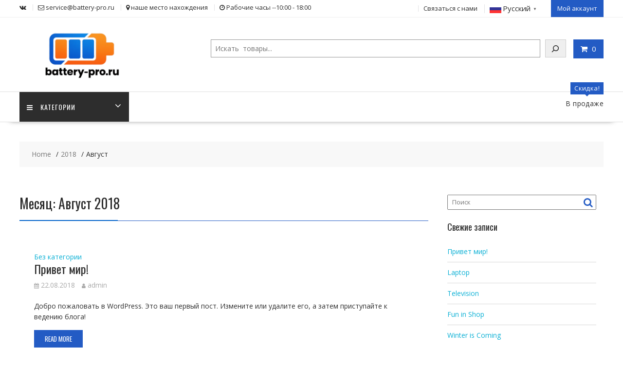

--- FILE ---
content_type: text/html; charset=UTF-8
request_url: https://battery-pro.ru/2018/08/
body_size: 38307
content:
<!DOCTYPE html>
        <html lang="ru-RU" xmlns="http://www.w3.org/1999/html">
    	<head>

		        <meta charset="UTF-8">
        <meta name="viewport" content="width=device-width, initial-scale=1">
        <link rel="profile" href="https://gmpg.org/xfn/11">
        <link rel="pingback" href="https://battery-pro.ru/xmlrpc.php">
    				<script>document.documentElement.className = document.documentElement.className + ' yes-js js_active js'</script>
			<meta name='robots' content='noindex, follow' />
	<style>img:is([sizes="auto" i], [sizes^="auto," i]) { contain-intrinsic-size: 3000px 1500px }</style>
	<!-- This site has installed PayPal for WooCommerce v1.5.7 - https://www.angelleye.com/product/woocommerce-paypal-plugin/ -->

	<!-- This site is optimized with the Yoast SEO plugin v25.9 - https://yoast.com/wordpress/plugins/seo/ -->
	<title>Август 2018 - battery-pro.ru</title>
	<meta property="og:locale" content="ru_RU" />
	<meta property="og:type" content="website" />
	<meta property="og:title" content="Август 2018 - battery-pro.ru" />
	<meta property="og:url" content="https://battery-pro.ru/2018/08/" />
	<meta property="og:site_name" content="battery-pro.ru" />
	<meta name="twitter:card" content="summary_large_image" />
	<script type="application/ld+json" class="yoast-schema-graph">{"@context":"https://schema.org","@graph":[{"@type":"CollectionPage","@id":"https://battery-pro.ru/2018/08/","url":"https://battery-pro.ru/2018/08/","name":"Август 2018 - battery-pro.ru","isPartOf":{"@id":"https://battery-pro.ru/#website"},"breadcrumb":{"@id":"https://battery-pro.ru/2018/08/#breadcrumb"},"inLanguage":"ru-RU"},{"@type":"BreadcrumbList","@id":"https://battery-pro.ru/2018/08/#breadcrumb","itemListElement":[{"@type":"ListItem","position":1,"name":"Главная страница","item":"https://battery-pro.ru/"},{"@type":"ListItem","position":2,"name":"Архивы для Август 2018"}]},{"@type":"WebSite","@id":"https://battery-pro.ru/#website","url":"https://battery-pro.ru/","name":"battery-pro.ru","description":"Аккумулятор и зарядное устройство для аккумулятора и аккумулятора для ноутбука","publisher":{"@id":"https://battery-pro.ru/#organization"},"potentialAction":[{"@type":"SearchAction","target":{"@type":"EntryPoint","urlTemplate":"https://battery-pro.ru/?s={search_term_string}"},"query-input":{"@type":"PropertyValueSpecification","valueRequired":true,"valueName":"search_term_string"}}],"inLanguage":"ru-RU"},{"@type":"Organization","@id":"https://battery-pro.ru/#organization","name":"battery-pro.ru","url":"https://battery-pro.ru/","logo":{"@type":"ImageObject","inLanguage":"ru-RU","@id":"https://battery-pro.ru/#/schema/logo/image/","url":"https://battery-pro.ru/wp-content/uploads/2025/05/cropped-battery-pro.ru_.png","contentUrl":"https://battery-pro.ru/wp-content/uploads/2025/05/cropped-battery-pro.ru_.png","width":290,"height":126,"caption":"battery-pro.ru"},"image":{"@id":"https://battery-pro.ru/#/schema/logo/image/"}}]}</script>
	<!-- / Yoast SEO plugin. -->


<link rel='dns-prefetch' href='//fonts.googleapis.com' />
<link rel="alternate" type="application/rss+xml" title="battery-pro.ru &raquo; Лента" href="https://battery-pro.ru/feed/" />
<link rel="alternate" type="application/rss+xml" title="battery-pro.ru &raquo; Лента комментариев" href="https://battery-pro.ru/comments/feed/" />
<script type="text/javascript">
/* <![CDATA[ */
window._wpemojiSettings = {"baseUrl":"https:\/\/s.w.org\/images\/core\/emoji\/16.0.1\/72x72\/","ext":".png","svgUrl":"https:\/\/s.w.org\/images\/core\/emoji\/16.0.1\/svg\/","svgExt":".svg","source":{"concatemoji":"https:\/\/battery-pro.ru\/wp-includes\/js\/wp-emoji-release.min.js?ver=6.8.3"}};
/*! This file is auto-generated */
!function(s,n){var o,i,e;function c(e){try{var t={supportTests:e,timestamp:(new Date).valueOf()};sessionStorage.setItem(o,JSON.stringify(t))}catch(e){}}function p(e,t,n){e.clearRect(0,0,e.canvas.width,e.canvas.height),e.fillText(t,0,0);var t=new Uint32Array(e.getImageData(0,0,e.canvas.width,e.canvas.height).data),a=(e.clearRect(0,0,e.canvas.width,e.canvas.height),e.fillText(n,0,0),new Uint32Array(e.getImageData(0,0,e.canvas.width,e.canvas.height).data));return t.every(function(e,t){return e===a[t]})}function u(e,t){e.clearRect(0,0,e.canvas.width,e.canvas.height),e.fillText(t,0,0);for(var n=e.getImageData(16,16,1,1),a=0;a<n.data.length;a++)if(0!==n.data[a])return!1;return!0}function f(e,t,n,a){switch(t){case"flag":return n(e,"\ud83c\udff3\ufe0f\u200d\u26a7\ufe0f","\ud83c\udff3\ufe0f\u200b\u26a7\ufe0f")?!1:!n(e,"\ud83c\udde8\ud83c\uddf6","\ud83c\udde8\u200b\ud83c\uddf6")&&!n(e,"\ud83c\udff4\udb40\udc67\udb40\udc62\udb40\udc65\udb40\udc6e\udb40\udc67\udb40\udc7f","\ud83c\udff4\u200b\udb40\udc67\u200b\udb40\udc62\u200b\udb40\udc65\u200b\udb40\udc6e\u200b\udb40\udc67\u200b\udb40\udc7f");case"emoji":return!a(e,"\ud83e\udedf")}return!1}function g(e,t,n,a){var r="undefined"!=typeof WorkerGlobalScope&&self instanceof WorkerGlobalScope?new OffscreenCanvas(300,150):s.createElement("canvas"),o=r.getContext("2d",{willReadFrequently:!0}),i=(o.textBaseline="top",o.font="600 32px Arial",{});return e.forEach(function(e){i[e]=t(o,e,n,a)}),i}function t(e){var t=s.createElement("script");t.src=e,t.defer=!0,s.head.appendChild(t)}"undefined"!=typeof Promise&&(o="wpEmojiSettingsSupports",i=["flag","emoji"],n.supports={everything:!0,everythingExceptFlag:!0},e=new Promise(function(e){s.addEventListener("DOMContentLoaded",e,{once:!0})}),new Promise(function(t){var n=function(){try{var e=JSON.parse(sessionStorage.getItem(o));if("object"==typeof e&&"number"==typeof e.timestamp&&(new Date).valueOf()<e.timestamp+604800&&"object"==typeof e.supportTests)return e.supportTests}catch(e){}return null}();if(!n){if("undefined"!=typeof Worker&&"undefined"!=typeof OffscreenCanvas&&"undefined"!=typeof URL&&URL.createObjectURL&&"undefined"!=typeof Blob)try{var e="postMessage("+g.toString()+"("+[JSON.stringify(i),f.toString(),p.toString(),u.toString()].join(",")+"));",a=new Blob([e],{type:"text/javascript"}),r=new Worker(URL.createObjectURL(a),{name:"wpTestEmojiSupports"});return void(r.onmessage=function(e){c(n=e.data),r.terminate(),t(n)})}catch(e){}c(n=g(i,f,p,u))}t(n)}).then(function(e){for(var t in e)n.supports[t]=e[t],n.supports.everything=n.supports.everything&&n.supports[t],"flag"!==t&&(n.supports.everythingExceptFlag=n.supports.everythingExceptFlag&&n.supports[t]);n.supports.everythingExceptFlag=n.supports.everythingExceptFlag&&!n.supports.flag,n.DOMReady=!1,n.readyCallback=function(){n.DOMReady=!0}}).then(function(){return e}).then(function(){var e;n.supports.everything||(n.readyCallback(),(e=n.source||{}).concatemoji?t(e.concatemoji):e.wpemoji&&e.twemoji&&(t(e.twemoji),t(e.wpemoji)))}))}((window,document),window._wpemojiSettings);
/* ]]> */
</script>
<style id='wp-emoji-styles-inline-css' type='text/css'>

	img.wp-smiley, img.emoji {
		display: inline !important;
		border: none !important;
		box-shadow: none !important;
		height: 1em !important;
		width: 1em !important;
		margin: 0 0.07em !important;
		vertical-align: -0.1em !important;
		background: none !important;
		padding: 0 !important;
	}
</style>
<link rel='stylesheet' id='wp-block-library-css' href='https://battery-pro.ru/wp-includes/css/dist/block-library/style.min.css?ver=6.8.3' type='text/css' media='all' />
<style id='wp-block-library-theme-inline-css' type='text/css'>
.wp-block-audio :where(figcaption){color:#555;font-size:13px;text-align:center}.is-dark-theme .wp-block-audio :where(figcaption){color:#ffffffa6}.wp-block-audio{margin:0 0 1em}.wp-block-code{border:1px solid #ccc;border-radius:4px;font-family:Menlo,Consolas,monaco,monospace;padding:.8em 1em}.wp-block-embed :where(figcaption){color:#555;font-size:13px;text-align:center}.is-dark-theme .wp-block-embed :where(figcaption){color:#ffffffa6}.wp-block-embed{margin:0 0 1em}.blocks-gallery-caption{color:#555;font-size:13px;text-align:center}.is-dark-theme .blocks-gallery-caption{color:#ffffffa6}:root :where(.wp-block-image figcaption){color:#555;font-size:13px;text-align:center}.is-dark-theme :root :where(.wp-block-image figcaption){color:#ffffffa6}.wp-block-image{margin:0 0 1em}.wp-block-pullquote{border-bottom:4px solid;border-top:4px solid;color:currentColor;margin-bottom:1.75em}.wp-block-pullquote cite,.wp-block-pullquote footer,.wp-block-pullquote__citation{color:currentColor;font-size:.8125em;font-style:normal;text-transform:uppercase}.wp-block-quote{border-left:.25em solid;margin:0 0 1.75em;padding-left:1em}.wp-block-quote cite,.wp-block-quote footer{color:currentColor;font-size:.8125em;font-style:normal;position:relative}.wp-block-quote:where(.has-text-align-right){border-left:none;border-right:.25em solid;padding-left:0;padding-right:1em}.wp-block-quote:where(.has-text-align-center){border:none;padding-left:0}.wp-block-quote.is-large,.wp-block-quote.is-style-large,.wp-block-quote:where(.is-style-plain){border:none}.wp-block-search .wp-block-search__label{font-weight:700}.wp-block-search__button{border:1px solid #ccc;padding:.375em .625em}:where(.wp-block-group.has-background){padding:1.25em 2.375em}.wp-block-separator.has-css-opacity{opacity:.4}.wp-block-separator{border:none;border-bottom:2px solid;margin-left:auto;margin-right:auto}.wp-block-separator.has-alpha-channel-opacity{opacity:1}.wp-block-separator:not(.is-style-wide):not(.is-style-dots){width:100px}.wp-block-separator.has-background:not(.is-style-dots){border-bottom:none;height:1px}.wp-block-separator.has-background:not(.is-style-wide):not(.is-style-dots){height:2px}.wp-block-table{margin:0 0 1em}.wp-block-table td,.wp-block-table th{word-break:normal}.wp-block-table :where(figcaption){color:#555;font-size:13px;text-align:center}.is-dark-theme .wp-block-table :where(figcaption){color:#ffffffa6}.wp-block-video :where(figcaption){color:#555;font-size:13px;text-align:center}.is-dark-theme .wp-block-video :where(figcaption){color:#ffffffa6}.wp-block-video{margin:0 0 1em}:root :where(.wp-block-template-part.has-background){margin-bottom:0;margin-top:0;padding:1.25em 2.375em}
</style>
<style id='classic-theme-styles-inline-css' type='text/css'>
/*! This file is auto-generated */
.wp-block-button__link{color:#fff;background-color:#32373c;border-radius:9999px;box-shadow:none;text-decoration:none;padding:calc(.667em + 2px) calc(1.333em + 2px);font-size:1.125em}.wp-block-file__button{background:#32373c;color:#fff;text-decoration:none}
</style>
<link rel='stylesheet' id='jquery-selectBox-css' href='https://battery-pro.ru/wp-content/plugins/yith-woocommerce-wishlist/assets/css/jquery.selectBox.css?ver=1.2.0' type='text/css' media='all' />
<link rel='stylesheet' id='woocommerce_prettyPhoto_css-css' href='//battery-pro.ru/wp-content/plugins/woocommerce/assets/css/prettyPhoto.css?ver=3.1.6' type='text/css' media='all' />
<link rel='stylesheet' id='yith-wcwl-main-css' href='https://battery-pro.ru/wp-content/plugins/yith-woocommerce-wishlist/assets/css/style.css?ver=4.9.0' type='text/css' media='all' />
<style id='yith-wcwl-main-inline-css' type='text/css'>
 :root { --rounded-corners-radius: 16px; --add-to-cart-rounded-corners-radius: 16px; --feedback-duration: 3s } 
 :root { --rounded-corners-radius: 16px; --add-to-cart-rounded-corners-radius: 16px; --feedback-duration: 3s } 
</style>
<link rel='stylesheet' id='font-awesome-css' href='https://battery-pro.ru/wp-content/plugins/contact-widgets/assets/css/font-awesome.min.css?ver=4.7.0' type='text/css' media='all' />
<style id='font-awesome-inline-css' type='text/css'>
[data-font="FontAwesome"]:before {font-family: 'FontAwesome' !important;content: attr(data-icon) !important;speak: none !important;font-weight: normal !important;font-variant: normal !important;text-transform: none !important;line-height: 1 !important;font-style: normal !important;-webkit-font-smoothing: antialiased !important;-moz-osx-font-smoothing: grayscale !important;}
</style>
<style id='global-styles-inline-css' type='text/css'>
:root{--wp--preset--aspect-ratio--square: 1;--wp--preset--aspect-ratio--4-3: 4/3;--wp--preset--aspect-ratio--3-4: 3/4;--wp--preset--aspect-ratio--3-2: 3/2;--wp--preset--aspect-ratio--2-3: 2/3;--wp--preset--aspect-ratio--16-9: 16/9;--wp--preset--aspect-ratio--9-16: 9/16;--wp--preset--color--black: #000000;--wp--preset--color--cyan-bluish-gray: #abb8c3;--wp--preset--color--white: #ffffff;--wp--preset--color--pale-pink: #f78da7;--wp--preset--color--vivid-red: #cf2e2e;--wp--preset--color--luminous-vivid-orange: #ff6900;--wp--preset--color--luminous-vivid-amber: #fcb900;--wp--preset--color--light-green-cyan: #7bdcb5;--wp--preset--color--vivid-green-cyan: #00d084;--wp--preset--color--pale-cyan-blue: #8ed1fc;--wp--preset--color--vivid-cyan-blue: #0693e3;--wp--preset--color--vivid-purple: #9b51e0;--wp--preset--gradient--vivid-cyan-blue-to-vivid-purple: linear-gradient(135deg,rgba(6,147,227,1) 0%,rgb(155,81,224) 100%);--wp--preset--gradient--light-green-cyan-to-vivid-green-cyan: linear-gradient(135deg,rgb(122,220,180) 0%,rgb(0,208,130) 100%);--wp--preset--gradient--luminous-vivid-amber-to-luminous-vivid-orange: linear-gradient(135deg,rgba(252,185,0,1) 0%,rgba(255,105,0,1) 100%);--wp--preset--gradient--luminous-vivid-orange-to-vivid-red: linear-gradient(135deg,rgba(255,105,0,1) 0%,rgb(207,46,46) 100%);--wp--preset--gradient--very-light-gray-to-cyan-bluish-gray: linear-gradient(135deg,rgb(238,238,238) 0%,rgb(169,184,195) 100%);--wp--preset--gradient--cool-to-warm-spectrum: linear-gradient(135deg,rgb(74,234,220) 0%,rgb(151,120,209) 20%,rgb(207,42,186) 40%,rgb(238,44,130) 60%,rgb(251,105,98) 80%,rgb(254,248,76) 100%);--wp--preset--gradient--blush-light-purple: linear-gradient(135deg,rgb(255,206,236) 0%,rgb(152,150,240) 100%);--wp--preset--gradient--blush-bordeaux: linear-gradient(135deg,rgb(254,205,165) 0%,rgb(254,45,45) 50%,rgb(107,0,62) 100%);--wp--preset--gradient--luminous-dusk: linear-gradient(135deg,rgb(255,203,112) 0%,rgb(199,81,192) 50%,rgb(65,88,208) 100%);--wp--preset--gradient--pale-ocean: linear-gradient(135deg,rgb(255,245,203) 0%,rgb(182,227,212) 50%,rgb(51,167,181) 100%);--wp--preset--gradient--electric-grass: linear-gradient(135deg,rgb(202,248,128) 0%,rgb(113,206,126) 100%);--wp--preset--gradient--midnight: linear-gradient(135deg,rgb(2,3,129) 0%,rgb(40,116,252) 100%);--wp--preset--font-size--small: 13px;--wp--preset--font-size--medium: 20px;--wp--preset--font-size--large: 36px;--wp--preset--font-size--x-large: 42px;--wp--preset--font-family--inter: "Inter", sans-serif;--wp--preset--font-family--cardo: Cardo;--wp--preset--spacing--20: 0.44rem;--wp--preset--spacing--30: 0.67rem;--wp--preset--spacing--40: 1rem;--wp--preset--spacing--50: 1.5rem;--wp--preset--spacing--60: 2.25rem;--wp--preset--spacing--70: 3.38rem;--wp--preset--spacing--80: 5.06rem;--wp--preset--shadow--natural: 6px 6px 9px rgba(0, 0, 0, 0.2);--wp--preset--shadow--deep: 12px 12px 50px rgba(0, 0, 0, 0.4);--wp--preset--shadow--sharp: 6px 6px 0px rgba(0, 0, 0, 0.2);--wp--preset--shadow--outlined: 6px 6px 0px -3px rgba(255, 255, 255, 1), 6px 6px rgba(0, 0, 0, 1);--wp--preset--shadow--crisp: 6px 6px 0px rgba(0, 0, 0, 1);}:where(.is-layout-flex){gap: 0.5em;}:where(.is-layout-grid){gap: 0.5em;}body .is-layout-flex{display: flex;}.is-layout-flex{flex-wrap: wrap;align-items: center;}.is-layout-flex > :is(*, div){margin: 0;}body .is-layout-grid{display: grid;}.is-layout-grid > :is(*, div){margin: 0;}:where(.wp-block-columns.is-layout-flex){gap: 2em;}:where(.wp-block-columns.is-layout-grid){gap: 2em;}:where(.wp-block-post-template.is-layout-flex){gap: 1.25em;}:where(.wp-block-post-template.is-layout-grid){gap: 1.25em;}.has-black-color{color: var(--wp--preset--color--black) !important;}.has-cyan-bluish-gray-color{color: var(--wp--preset--color--cyan-bluish-gray) !important;}.has-white-color{color: var(--wp--preset--color--white) !important;}.has-pale-pink-color{color: var(--wp--preset--color--pale-pink) !important;}.has-vivid-red-color{color: var(--wp--preset--color--vivid-red) !important;}.has-luminous-vivid-orange-color{color: var(--wp--preset--color--luminous-vivid-orange) !important;}.has-luminous-vivid-amber-color{color: var(--wp--preset--color--luminous-vivid-amber) !important;}.has-light-green-cyan-color{color: var(--wp--preset--color--light-green-cyan) !important;}.has-vivid-green-cyan-color{color: var(--wp--preset--color--vivid-green-cyan) !important;}.has-pale-cyan-blue-color{color: var(--wp--preset--color--pale-cyan-blue) !important;}.has-vivid-cyan-blue-color{color: var(--wp--preset--color--vivid-cyan-blue) !important;}.has-vivid-purple-color{color: var(--wp--preset--color--vivid-purple) !important;}.has-black-background-color{background-color: var(--wp--preset--color--black) !important;}.has-cyan-bluish-gray-background-color{background-color: var(--wp--preset--color--cyan-bluish-gray) !important;}.has-white-background-color{background-color: var(--wp--preset--color--white) !important;}.has-pale-pink-background-color{background-color: var(--wp--preset--color--pale-pink) !important;}.has-vivid-red-background-color{background-color: var(--wp--preset--color--vivid-red) !important;}.has-luminous-vivid-orange-background-color{background-color: var(--wp--preset--color--luminous-vivid-orange) !important;}.has-luminous-vivid-amber-background-color{background-color: var(--wp--preset--color--luminous-vivid-amber) !important;}.has-light-green-cyan-background-color{background-color: var(--wp--preset--color--light-green-cyan) !important;}.has-vivid-green-cyan-background-color{background-color: var(--wp--preset--color--vivid-green-cyan) !important;}.has-pale-cyan-blue-background-color{background-color: var(--wp--preset--color--pale-cyan-blue) !important;}.has-vivid-cyan-blue-background-color{background-color: var(--wp--preset--color--vivid-cyan-blue) !important;}.has-vivid-purple-background-color{background-color: var(--wp--preset--color--vivid-purple) !important;}.has-black-border-color{border-color: var(--wp--preset--color--black) !important;}.has-cyan-bluish-gray-border-color{border-color: var(--wp--preset--color--cyan-bluish-gray) !important;}.has-white-border-color{border-color: var(--wp--preset--color--white) !important;}.has-pale-pink-border-color{border-color: var(--wp--preset--color--pale-pink) !important;}.has-vivid-red-border-color{border-color: var(--wp--preset--color--vivid-red) !important;}.has-luminous-vivid-orange-border-color{border-color: var(--wp--preset--color--luminous-vivid-orange) !important;}.has-luminous-vivid-amber-border-color{border-color: var(--wp--preset--color--luminous-vivid-amber) !important;}.has-light-green-cyan-border-color{border-color: var(--wp--preset--color--light-green-cyan) !important;}.has-vivid-green-cyan-border-color{border-color: var(--wp--preset--color--vivid-green-cyan) !important;}.has-pale-cyan-blue-border-color{border-color: var(--wp--preset--color--pale-cyan-blue) !important;}.has-vivid-cyan-blue-border-color{border-color: var(--wp--preset--color--vivid-cyan-blue) !important;}.has-vivid-purple-border-color{border-color: var(--wp--preset--color--vivid-purple) !important;}.has-vivid-cyan-blue-to-vivid-purple-gradient-background{background: var(--wp--preset--gradient--vivid-cyan-blue-to-vivid-purple) !important;}.has-light-green-cyan-to-vivid-green-cyan-gradient-background{background: var(--wp--preset--gradient--light-green-cyan-to-vivid-green-cyan) !important;}.has-luminous-vivid-amber-to-luminous-vivid-orange-gradient-background{background: var(--wp--preset--gradient--luminous-vivid-amber-to-luminous-vivid-orange) !important;}.has-luminous-vivid-orange-to-vivid-red-gradient-background{background: var(--wp--preset--gradient--luminous-vivid-orange-to-vivid-red) !important;}.has-very-light-gray-to-cyan-bluish-gray-gradient-background{background: var(--wp--preset--gradient--very-light-gray-to-cyan-bluish-gray) !important;}.has-cool-to-warm-spectrum-gradient-background{background: var(--wp--preset--gradient--cool-to-warm-spectrum) !important;}.has-blush-light-purple-gradient-background{background: var(--wp--preset--gradient--blush-light-purple) !important;}.has-blush-bordeaux-gradient-background{background: var(--wp--preset--gradient--blush-bordeaux) !important;}.has-luminous-dusk-gradient-background{background: var(--wp--preset--gradient--luminous-dusk) !important;}.has-pale-ocean-gradient-background{background: var(--wp--preset--gradient--pale-ocean) !important;}.has-electric-grass-gradient-background{background: var(--wp--preset--gradient--electric-grass) !important;}.has-midnight-gradient-background{background: var(--wp--preset--gradient--midnight) !important;}.has-small-font-size{font-size: var(--wp--preset--font-size--small) !important;}.has-medium-font-size{font-size: var(--wp--preset--font-size--medium) !important;}.has-large-font-size{font-size: var(--wp--preset--font-size--large) !important;}.has-x-large-font-size{font-size: var(--wp--preset--font-size--x-large) !important;}
:where(.wp-block-post-template.is-layout-flex){gap: 1.25em;}:where(.wp-block-post-template.is-layout-grid){gap: 1.25em;}
:where(.wp-block-columns.is-layout-flex){gap: 2em;}:where(.wp-block-columns.is-layout-grid){gap: 2em;}
:root :where(.wp-block-pullquote){font-size: 1.5em;line-height: 1.6;}
</style>
<link rel='stylesheet' id='woocommerce-layout-css' href='https://battery-pro.ru/wp-content/plugins/woocommerce/assets/css/woocommerce-layout.css?ver=10.1.2' type='text/css' media='all' />
<link rel='stylesheet' id='woocommerce-smallscreen-css' href='https://battery-pro.ru/wp-content/plugins/woocommerce/assets/css/woocommerce-smallscreen.css?ver=10.1.2' type='text/css' media='only screen and (max-width: 768px)' />
<link rel='stylesheet' id='woocommerce-general-css' href='https://battery-pro.ru/wp-content/plugins/woocommerce/assets/css/woocommerce.css?ver=10.1.2' type='text/css' media='all' />
<style id='woocommerce-inline-inline-css' type='text/css'>
.woocommerce form .form-row .required { visibility: visible; }
</style>
<link rel='stylesheet' id='wc-gateway-ppec-frontend-css' href='https://battery-pro.ru/wp-content/plugins/woocommerce-gateway-paypal-express-checkout/assets/css/wc-gateway-ppec-frontend.css?ver=2.1.3' type='text/css' media='all' />
<link rel='stylesheet' id='brands-styles-css' href='https://battery-pro.ru/wp-content/plugins/woocommerce/assets/css/brands.css?ver=10.1.2' type='text/css' media='all' />
<link rel='stylesheet' id='online-shop-googleapis-css' href='//fonts.googleapis.com/css?family=Oswald%3A400%2C300%7COpen+Sans%3A600%2C400&#038;ver=1.0.0' type='text/css' media='all' />
<link rel='stylesheet' id='select2-css' href='https://battery-pro.ru/wp-content/plugins/woocommerce/assets/css/select2.css?ver=10.1.2' type='text/css' media='all' />
<link rel='stylesheet' id='online-shop-style-css' href='https://battery-pro.ru/wp-content/themes/online-shop/style.css?ver=1.3.2' type='text/css' media='all' />
<style id='online-shop-style-inline-css' type='text/css'>

            .slider-section .at-action-wrapper .slick-arrow,
            .beside-slider .at-action-wrapper .slick-arrow,
            mark,
            .comment-form .form-submit input,
            .read-more,
            .slider-section .cat-links a,
            .featured-desc .above-entry-meta .cat-links a,
            #calendar_wrap #wp-calendar #today,
            #calendar_wrap #wp-calendar #today a,
            .wpcf7-form input.wpcf7-submit:hover,
            .breadcrumb,
            .slicknav_btn,
            .special-menu:hover,
            .slider-buttons a,
            .yith-wcwl-wrapper,
			.wc-cart-wrapper,
			.woocommerce span.onsale,
			.new-label,
			.woocommerce a.button.add_to_cart_button,
			.woocommerce a.added_to_cart,
			.woocommerce a.button.product_type_grouped,
			.woocommerce a.button.product_type_external,
			.woocommerce .single-product #respond input#submit.alt,
			.woocommerce .single-product a.button.alt,
			.woocommerce .single-product button.button.alt,
			.woocommerce .single-product input.button.alt,
			.woocommerce #respond input#submit.alt,
			.woocommerce a.button.alt,
			.woocommerce button.button.alt,
			.woocommerce input.button.alt,
			.woocommerce .widget_shopping_cart_content .buttons a.button,
			.woocommerce div.product .woocommerce-tabs ul.tabs li:hover,
			.woocommerce div.product .woocommerce-tabs ul.tabs li.active,
			.woocommerce .cart .button,
			.woocommerce .cart input.button,
			.woocommerce input.button:disabled, 
			.woocommerce input.button:disabled[disabled],
			.woocommerce input.button:disabled:hover, 
			.woocommerce input.button:disabled[disabled]:hover,
			 .wc-cat-feature .cat-title,
			 .single-item .icon,
			 .menu-right-highlight-text,
			 .woocommerce nav.woocommerce-pagination ul li a:focus, 
			 .woocommerce nav.woocommerce-pagination ul li a:hover, 
			 .woocommerce nav.woocommerce-pagination ul li span.current,
			 .woocommerce a.button.wc-forward,
			 a.my-account,
			 .woocommerce .widget_price_filter .ui-slider .ui-slider-range,
			 .woocommerce .widget_price_filter .ui-slider .ui-slider-handle {
                background: #235bc4;
                color:#fff;
            }
             a:hover,
             a:focus,
            .screen-reader-text:focus,
            .socials a:hover,
            .socials a:focus,
            .site-title a,
            .widget_search input#s,
            .search-block #searchsubmit,
            .widget_search #searchsubmit,
            .footer-sidebar .featured-desc .below-entry-meta a:hover,
            .footer-sidebar .featured-desc .below-entry-meta a:focus,
            .slider-section .slide-title:hover,
            .slider-feature-wrap a:hover,
            .slider-feature-wrap a:focus,
            .featured-desc .below-entry-meta span:hover,
            .posted-on a:hover,
            .cat-links a:hover,
            .comments-link a:hover,
            .edit-link a:hover,
            .tags-links a:hover,
            .byline a:hover,
            .nav-links a:hover,
            .posted-on a:focus,
            .cat-links a:focus,
            .comments-link a:focus,
            .edit-link a:focus,
            .tags-links a:focus,
            .byline a:focus,
            .nav-links a:focus,
            .comment-form .form-submit input:hover, .read-more:hover,
            .comment-form .form-submit input:hover, .read-more:focus,
            #online-shop-breadcrumbs a:hover,
            #online-shop-breadcrumbs a:focus,
            .wpcf7-form input.wpcf7-submit,
            .header-wrapper .menu li:hover > a,
            .header-wrapper .menu > li.current-menu-item > a,
            .header-wrapper .menu > li.current-menu-parent > a,
            .header-wrapper .menu > li.current_page_parent > a,
            .header-wrapper .menu > li.current_page_ancestor > a,
            .header-wrapper .main-navigation ul ul.sub-menu li:hover > a ,
            .woocommerce .star-rating, 
            .woocommerce ul.products li.product .star-rating,
            .woocommerce p.stars a,
            .woocommerce ul.products li.product .price,
            .woocommerce ul.products li.product .price ins .amount,
            .woocommerce a.button.add_to_cart_button:hover,
            .woocommerce a.added_to_cart:hover,
            .woocommerce a.button.product_type_grouped:hover,
            .woocommerce a.button.product_type_external:hover,
            .woocommerce .cart .button:hover,
            .woocommerce .cart input.button:hover,
            .woocommerce #respond input#submit.alt:hover,
			.woocommerce a.button.alt:hover,
			.woocommerce button.button.alt:hover,
			.woocommerce input.button.alt:hover,
			.woocommerce .woocommerce-info .button:hover,
			.woocommerce .widget_shopping_cart_content .buttons a.button:hover,
			.woocommerce div.product .woocommerce-tabs ul.tabs li a,
			.at-cat-product-wrap .product-details h3 a:hover,
			.at-tabs >span.active,
			.feature-promo .single-unit .page-details .title,
			.woocommerce-message::before,
			a.my-account:hover{
                color: #235bc4;
            }
        .comment-form .form-submit input, 
        .read-more,
            .widget_search input#s,
            .tagcloud a,
            .woocommerce .cart .button, 
            .woocommerce .cart input.button,
            .woocommerce a.button.add_to_cart_button,
            .woocommerce a.added_to_cart,
            .woocommerce a.button.product_type_grouped,
            .woocommerce a.button.product_type_external,
            .woocommerce .cart .button,
            .woocommerce .cart input.button
            .woocommerce .single-product #respond input#submit.alt,
			.woocommerce .single-product a.button.alt,
			.woocommerce .single-product button.button.alt,
			.woocommerce .single-product input.button.alt,
			.woocommerce #respond input#submit.alt,
			.woocommerce a.button.alt,
			.woocommerce button.button.alt,
			.woocommerce input.button.alt,
			.woocommerce .widget_shopping_cart_content .buttons a.button,
			.woocommerce div.product .woocommerce-tabs ul.tabs:before,
			a.my-account,
            .slick-arrow:hover{
                border: 1px solid #235bc4;
            }
            .nav-links .nav-previous a:hover,
            .nav-links .nav-next a:hover{
                border-top: 1px solid #235bc4;
            }
            .at-title-action-wrapper,
            .page-header .page-title,
            .blog-no-image article.post.sticky,
             article.post.sticky,
             .related.products > h2,
             .cross-sells > h2,
             .cart_totals  > h2,
             .woocommerce-order-details > h2,
             .woocommerce-customer-details > h2,
             .comments-title{
                border-bottom: 1px solid #235bc4;
            }
            .wpcf7-form input.wpcf7-submit{
                border: 2px solid #235bc4;
            }
            .breadcrumb::after {
                border-left: 5px solid #235bc4;
            }
            /*header cart*/
            .site-header .widget_shopping_cart{
                border-bottom: 3px solid #235bc4;
                border-top: 3px solid #235bc4;
            }
            .site-header .widget_shopping_cart:before {
                border-bottom: 10px solid #235bc4;
            }
            .woocommerce-message {
                border-top-color: #235bc4;
            }
        @media screen and (max-width:992px){
                .slicknav_btn{
                    border: 1px solid #235bc4;
                }
                .slicknav_btn.slicknav_open{
                    border: 1px solid #ffffff;
                }
                .slicknav_nav li.current-menu-ancestor > a,
                .slicknav_nav li.current-menu-item  > a,
                .slicknav_nav li.current_page_item > a,
                .slicknav_nav li.current_page_item .slicknav_item > span{
                    color: #235bc4;
                }
            }
        .header-wrapper .menu li .at-menu-desc:after,
          .menu-right-highlight-text:after{
            border-top-color:#235bc4;
          }
          .woocommerce .woocommerce-MyAccount-navigation ul li.is-active a:after{
            border-left-color:#235bc4;
          }
          .woocommerce .woocommerce-MyAccount-navigation ul li.is-active a,
          .woocommerce .woocommerce-MyAccount-navigation ul li.is-active a:hover{
              background:#235bc4;

          }
          .header-wrapper .menu li .at-menu-desc,
          .widget_online_shop_wc_taxonomies .acme-single-cat .cat-title{
              background:#235bc4;
          }
        }
                    .cat-links .at-cat-item-1{
                    color: #235bc4;
                    }
                    
                    .cat-links .at-cat-item-1:hover{
                    color: #2d2d2d;
                    }
                    
                    .cat-links .at-cat-item-27{
                    color: #235bc4;
                    }
                    
                    .cat-links .at-cat-item-27:hover{
                    color: #2d2d2d;
                    }
                    
                    .cat-links .at-cat-item-28{
                    color: #235bc4;
                    }
                    
                    .cat-links .at-cat-item-28:hover{
                    color: #2d2d2d;
                    }
                    
                    .cat-links .at-cat-item-29{
                    color: #235bc4;
                    }
                    
                    .cat-links .at-cat-item-29:hover{
                    color: #2d2d2d;
                    }
                    
                    .cat-links .at-cat-item-30{
                    color: #235bc4;
                    }
                    
                    .cat-links .at-cat-item-30:hover{
                    color: #2d2d2d;
                    }
                    
                    .cat-links .at-cat-item-31{
                    color: #235bc4;
                    }
                    
                    .cat-links .at-cat-item-31:hover{
                    color: #2d2d2d;
                    }
                    
</style>
<link rel='stylesheet' id='slick-css' href='https://battery-pro.ru/wp-content/themes/online-shop/assets/library/slick/slick.css?ver=1.8.1' type='text/css' media='all' />
<link rel='stylesheet' id='online-shop-block-front-styles-css' href='https://battery-pro.ru/wp-content/themes/online-shop/acmethemes/gutenberg/gutenberg-front.css?ver=1.0' type='text/css' media='all' />
<link rel='stylesheet' id='ssatc-styles-css' href='https://battery-pro.ru/wp-content/plugins/storefront-sticky-add-to-cart/assets/css/style.css?ver=1.1.6' type='text/css' media='all' />
<script type="text/javascript" src="https://battery-pro.ru/wp-includes/js/jquery/jquery.min.js?ver=3.7.1" id="jquery-core-js"></script>
<script type="text/javascript" src="https://battery-pro.ru/wp-includes/js/jquery/jquery-migrate.min.js?ver=3.4.1" id="jquery-migrate-js"></script>
<script type="text/javascript" src="https://battery-pro.ru/wp-content/plugins/woocommerce/assets/js/jquery-blockui/jquery.blockUI.min.js?ver=2.7.0-wc.10.1.2" id="jquery-blockui-js" defer="defer" data-wp-strategy="defer"></script>
<script type="text/javascript" id="wc-add-to-cart-js-extra">
/* <![CDATA[ */
var wc_add_to_cart_params = {"ajax_url":"\/wp-admin\/admin-ajax.php","wc_ajax_url":"\/?wc-ajax=%%endpoint%%","i18n_view_cart":"\u041f\u0440\u043e\u0441\u043c\u043e\u0442\u0440 \u043a\u043e\u0440\u0437\u0438\u043d\u044b","cart_url":"https:\/\/battery-pro.ru\/%d0%ba%d0%be%d1%80%d0%b7%d0%b8%d0%bd%d0%b0\/","is_cart":"","cart_redirect_after_add":"yes"};
/* ]]> */
</script>
<script type="text/javascript" src="https://battery-pro.ru/wp-content/plugins/woocommerce/assets/js/frontend/add-to-cart.min.js?ver=10.1.2" id="wc-add-to-cart-js" defer="defer" data-wp-strategy="defer"></script>
<script type="text/javascript" src="https://battery-pro.ru/wp-content/plugins/woocommerce/assets/js/js-cookie/js.cookie.min.js?ver=2.1.4-wc.10.1.2" id="js-cookie-js" defer="defer" data-wp-strategy="defer"></script>
<script type="text/javascript" id="woocommerce-js-extra">
/* <![CDATA[ */
var woocommerce_params = {"ajax_url":"\/wp-admin\/admin-ajax.php","wc_ajax_url":"\/?wc-ajax=%%endpoint%%","i18n_password_show":"\u041f\u043e\u043a\u0430\u0437\u0430\u0442\u044c \u043f\u0430\u0440\u043e\u043b\u044c","i18n_password_hide":"\u0421\u043a\u0440\u044b\u0442\u044c \u043f\u0430\u0440\u043e\u043b\u044c"};
/* ]]> */
</script>
<script type="text/javascript" src="https://battery-pro.ru/wp-content/plugins/woocommerce/assets/js/frontend/woocommerce.min.js?ver=10.1.2" id="woocommerce-js" defer="defer" data-wp-strategy="defer"></script>
<script type="text/javascript" src="https://battery-pro.ru/wp-content/plugins/woocommerce/assets/js/select2/select2.full.min.js?ver=4.0.3-wc.10.1.2" id="select2-js" defer="defer" data-wp-strategy="defer"></script>
<!--[if lt IE 9]>
<script type="text/javascript" src="https://battery-pro.ru/wp-content/themes/online-shop/assets/library/html5shiv/html5shiv.min.js?ver=3.7.3" id="html5shiv-js"></script>
<![endif]-->
<!--[if lt IE 9]>
<script type="text/javascript" src="https://battery-pro.ru/wp-content/themes/online-shop/assets/library/respond/respond.min.js?ver=1.4.2" id="respond-js"></script>
<![endif]-->
<link rel="https://api.w.org/" href="https://battery-pro.ru/wp-json/" /><link rel="EditURI" type="application/rsd+xml" title="RSD" href="https://battery-pro.ru/xmlrpc.php?rsd" />
<meta name="generator" content="WordPress 6.8.3" />
<meta name="generator" content="WooCommerce 10.1.2" />
		<script>
			document.documentElement.className = document.documentElement.className.replace( 'no-js', 'js' );
		</script>
				<style>
			.no-js img.lazyload { display: none; }
			figure.wp-block-image img.lazyloading { min-width: 150px; }
							.lazyload, .lazyloading { opacity: 0; }
				.lazyloaded {
					opacity: 1;
					transition: opacity 400ms;
					transition-delay: 0ms;
				}
					</style>
			<noscript><style>.woocommerce-product-gallery{ opacity: 1 !important; }</style></noscript>
	<style type="text/css">.recentcomments a{display:inline !important;padding:0 !important;margin:0 !important;}</style><style class='wp-fonts-local' type='text/css'>
@font-face{font-family:Inter;font-style:normal;font-weight:300 900;font-display:fallback;src:url('https://battery-pro.ru/wp-content/plugins/woocommerce/assets/fonts/Inter-VariableFont_slnt,wght.woff2') format('woff2');font-stretch:normal;}
@font-face{font-family:Cardo;font-style:normal;font-weight:400;font-display:fallback;src:url('https://battery-pro.ru/wp-content/plugins/woocommerce/assets/fonts/cardo_normal_400.woff2') format('woff2');}
</style>
<link rel="icon" href="https://battery-pro.ru/wp-content/uploads/2025/05/cropped-battery-pro.ru_-1-32x32.png" sizes="32x32" />
<link rel="icon" href="https://battery-pro.ru/wp-content/uploads/2025/05/cropped-battery-pro.ru_-1-192x192.png" sizes="192x192" />
<link rel="apple-touch-icon" href="https://battery-pro.ru/wp-content/uploads/2025/05/cropped-battery-pro.ru_-1-180x180.png" />
<meta name="msapplication-TileImage" content="https://battery-pro.ru/wp-content/uploads/2025/05/cropped-battery-pro.ru_-1-270x270.png" />
		<style type="text/css" id="wp-custom-css">
			.attachment-full.size-full.wp-post-image {
    width: 100%;
}		</style>
		
	</head>
<body data-rsssl=1 class="archive date wp-custom-logo wp-theme-online-shop theme-online-shop woocommerce-no-js columns-4 woocommerce-active at-sticky-sidebar left-logo-right-ads right-sidebar">

        <div id="page" class="hfeed site">
            <a class="skip-link screen-reader-text" href="#content" title="link">Skip to content</a>
            <header id="masthead" class="site-header">
                            <div class="top-header-wrapper clearfix">
                    <div class="wrapper">
                        <div class="header-left">
				            <div class='icon-box'>            <div class="icon-box col-md-3">
				                    <div class="icon">
                        <i class="fa fa-vk"></i>
                    </div>
					            </div>
			            <div class="icon-box col-md-3">
				                    <div class="icon">
                        <i class="fa fa-envelope-o"></i>
                    </div>
					                    <div class="icon-details">
						<span class="icon-text">service@battery-pro.ru</span>                    </div>
					            </div>
			            <div class="icon-box col-md-3">
				                    <div class="icon">
                        <i class="fa fa-map-marker"></i>
                    </div>
					                    <div class="icon-details">
						<span class="icon-text">наше место нахождения</span>                    </div>
					            </div>
			            <div class="icon-box col-md-3">
				                    <div class="icon">
                        <i class="fa fa-clock-o"></i>
                    </div>
					                    <div class="icon-details">
						<span class="icon-text">Рабочие часы --10:00 - 18:00</span>                    </div>
					            </div>
			</div>                        </div>
                        <div class="header-right">
                            <div class='at-first-level-nav at-display-inline-block'><ul id="menu-top-menu" class="menu"><li id="menu-item-910210" class="menu-item menu-item-type-post_type menu-item-object-page menu-item-910210"><a href="https://battery-pro.ru/%d1%81%d0%b2%d1%8f%d0%b7%d0%b0%d1%82%d1%8c%d1%81%d1%8f-%d1%81-%d0%bd%d0%b0%d0%bc%d0%b8/">Связаться с нами</a></li>
<li style="position:relative;" class="menu-item menu-item-gtranslate gt-menu-42631"></li></ul></div>                                    <div class="icon-box">
                                        <a class="my-account" href="https://battery-pro.ru/my-account">
				                            Мой аккаунт                                        </a>
                                    </div>
		                                                    </div><!--.header-right-->
                    </div><!-- .top-header-container -->
                </div><!-- .top-header-wrapper -->
                            <div class="header-wrapper clearfix">
                <div class="wrapper">
	                                        <div class="site-logo">
			                <a href="https://battery-pro.ru/" class="custom-logo-link" rel="home"><img width="290" height="126"   alt="battery-pro.ru" decoding="async" data-src="https://battery-pro.ru/wp-content/uploads/2025/05/cropped-battery-pro.ru_.png" class="custom-logo lazyload" src="[data-uri]" /><noscript><img width="290" height="126" src="https://battery-pro.ru/wp-content/uploads/2025/05/cropped-battery-pro.ru_.png" class="custom-logo" alt="battery-pro.ru" decoding="async" /></noscript></a>                        </div><!--site-logo-->
		                <div class='center-wrapper-mx-width'>                        <div class="cart-section">
			                                            <div class="wc-cart-wrapper">
                                <div class="wc-cart-icon-wrapper">
                                    <a class="at-wc-icon cart-icon" href="https://battery-pro.ru/%d0%ba%d0%be%d1%80%d0%b7%d0%b8%d0%bd%d0%b0/">
                                        <i class="fa fa-shopping-cart" aria-hidden="true"></i>
                                        <span class="cart-value cart-customlocation"> 0</span>
                                    </a>
                                </div>
                                <div class="wc-cart-widget-wrapper">
					                <div class="widget woocommerce widget_shopping_cart"><h2 class="widgettitle">Корзина</h2><div class="widget_shopping_cart_content"></div></div>                                </div>
                            </div>
                                                    </div> <!-- .cart-section -->
	                                    <div class="header-ads-adv-search float-right">
		                <aside id="block-6" class="widget widget_block widget_search"><form role="search" method="get" action="https://battery-pro.ru/" class="wp-block-search__button-inside wp-block-search__icon-button wp-block-search"    ><label class="wp-block-search__label screen-reader-text" for="wp-block-search__input-1" >Поиск</label><div class="wp-block-search__inside-wrapper " ><input class="wp-block-search__input" id="wp-block-search__input-1" placeholder="Искать  товaры..." value="" type="search" name="s" required /><input type="hidden" name="post_type" value="product" /><button aria-label="Search" class="wp-block-search__button has-icon wp-element-button" type="submit" ><svg class="search-icon" viewBox="0 0 24 24" width="24" height="24">
					<path d="M13 5c-3.3 0-6 2.7-6 6 0 1.4.5 2.7 1.3 3.7l-3.8 3.8 1.1 1.1 3.8-3.8c1 .8 2.3 1.3 3.7 1.3 3.3 0 6-2.7 6-6S16.3 5 13 5zm0 10.5c-2.5 0-4.5-2-4.5-4.5s2-4.5 4.5-4.5 4.5 2 4.5 4.5-2 4.5-4.5 4.5z"></path>
				</svg></button></div></form></aside>                    </div>
                    </div>                </div><!--.wrapper-->
                <div class="clearfix"></div>
                <div class="navigation-wrapper">
	                                    <nav id="site-navigation" class="main-navigation  online-shop-enable-special-menu  clearfix">
                        <div class="header-main-menu wrapper clearfix">
                                                            <ul class="menu special-menu-wrapper">
                                    <li class="menu-item menu-item-has-children">
                                        <a href="javascript:void(0)" class="special-menu">
                                            <i class="fa fa-navicon toggle"></i>категории                                        </a>
			                            <ul id="menu-special-menu" class="sub-menu special-sub-menu"><li id="menu-item-21958" class="menu-item menu-item-type-taxonomy menu-item-object-product_cat menu-item-21958"><a href="https://battery-pro.ru/product-category/%d1%82%d0%b8%d0%bf-%d0%b1%d0%b0%d1%82%d0%b0%d1%80%d0%b5%d0%b8/%d1%82%d0%b8%d0%bf-%d0%b1%d0%b0%d1%82%d0%b0%d1%80%d0%b5%d0%b8-h%d0%be%d1%83%d1%82%d0%b1%d1%83%d0%ba-%d0%b1%d0%b0%d1%82%d0%b0%d1%80%d0%b5%d0%b8/">Hоутбук батареи</a></li>
<li id="menu-item-21964" class="menu-item menu-item-type-taxonomy menu-item-object-product_cat menu-item-21964"><a href="https://battery-pro.ru/product-category/%d1%82%d0%b8%d0%bf-%d0%b1%d0%b0%d1%82%d0%b0%d1%80%d0%b5%d0%b8/%d0%b0%d0%ba%d0%ba%d1%83%d0%bc%d1%83%d0%bb%d1%8f%d1%82%d0%be%d1%80-%d0%b4%d0%bb%d1%8f-%d0%ba%d0%b0%d0%bc%d0%b5%d1%80%d1%8b/">аккумулятор для камеры</a></li>
<li id="menu-item-912838" class="menu-item menu-item-type-taxonomy menu-item-object-product_cat menu-item-912838"><a href="https://battery-pro.ru/product-category/%d1%82%d0%b8%d0%bf-%d0%b1%d0%b0%d1%82%d0%b0%d1%80%d0%b5%d0%b8/%d1%83%d0%bc%d0%bd%d1%8b%d1%85-%d1%87%d0%b0%d1%81%d0%be%d0%b2-%d0%b1%d0%b0%d1%82%d0%b0%d1%80%d0%b5%d0%b8/">умных часов батареи</a></li>
<li id="menu-item-21965" class="menu-item menu-item-type-taxonomy menu-item-object-product_cat menu-item-21965"><a href="https://battery-pro.ru/product-category/%d1%82%d0%b8%d0%bf-%d0%b1%d0%b0%d1%82%d0%b0%d1%80%d0%b5%d0%b8/%d0%b0%d0%ba%d0%ba%d1%83%d0%bc%d1%83%d0%bb%d1%8f%d1%82%d0%be%d1%80-%d0%b4%d0%bb%d1%8f-%d1%8d%d0%bb%d0%b5%d0%ba%d1%82%d1%80%d0%be%d0%b8%d0%bd%d1%81%d1%82%d1%80%d1%83%d0%bc%d0%b5%d0%bd%d1%82/">аккумулятор для Электроинструмент</a></li>
<li id="menu-item-915679" class="menu-item menu-item-type-taxonomy menu-item-object-product_cat menu-item-915679"><a href="https://battery-pro.ru/product-category/%d1%82%d0%b8%d0%bf-%d0%b1%d0%b0%d1%82%d0%b0%d1%80%d0%b5%d0%b8/%d0%ba%d0%b0%d0%bc%d0%b5%d1%80%d1%8b-%d0%b1%d0%b0%d1%82%d0%b0%d1%80%d0%b5%d1%8f/">камеры Батарея</a></li>
<li id="menu-item-921167" class="menu-item menu-item-type-taxonomy menu-item-object-product_cat menu-item-921167"><a href="https://battery-pro.ru/product-category/%d1%82%d0%b8%d0%bf-%d0%b1%d0%b0%d1%82%d0%b0%d1%80%d0%b5%d0%b8/%d0%bc%d0%b5%d0%b4%d0%b8%d1%86%d0%b8%d0%bd%d1%81%d0%ba%d0%be%d0%b5-%d0%be%d0%b1%d0%be%d1%80%d1%83%d0%b4%d0%be%d0%b2%d0%b0%d0%bd%d0%b8%d0%b5-%d0%b1%d0%b0%d1%82%d0%b0%d1%80%d0%b5%d1%8f/">Медицинское оборудование Батарея</a></li>
<li id="menu-item-21966" class="menu-item menu-item-type-taxonomy menu-item-object-product_cat menu-item-21966"><a href="https://battery-pro.ru/product-category/%d1%82%d0%b8%d0%bf-%d0%b1%d0%b0%d1%82%d0%b0%d1%80%d0%b5%d0%b8/%d0%b7%d0%b0%d1%80%d1%8f%d0%b4%d0%bd%d0%be%d0%b5-%d1%83%d1%81%d1%82%d1%80%d0%be%d0%b9%d1%81%d1%82%d0%b2%d0%be-%d0%b8-%d0%b0%d0%b4%d0%b0%d0%bf%d1%82%d0%b5%d1%80/">зарядное устройство и адаптер</a></li>
<li id="menu-item-911336" class="menu-item menu-item-type-taxonomy menu-item-object-product_cat menu-item-911336"><a href="https://battery-pro.ru/product-category/%d1%82%d0%b8%d0%bf-%d0%b1%d0%b0%d1%82%d0%b0%d1%80%d0%b5%d0%b8/%d0%bf%d1%8b%d0%bb%d0%b5%d1%81%d0%be%d1%81%d0%b0-%d0%b1%d0%b0%d1%82%d0%b0%d1%80%d0%b5%d0%b8/">пылесоса батареи</a></li>
<li id="menu-item-21959" class="menu-item menu-item-type-taxonomy menu-item-object-product_cat menu-item-21959"><a href="https://battery-pro.ru/product-category/%d1%82%d0%b8%d0%bf-%d0%b1%d0%b0%d1%82%d0%b0%d1%80%d0%b5%d0%b8/%d1%82%d0%b8%d0%bf-%d0%b1%d0%b0%d1%82%d0%b0%d1%80%d0%b5%d0%b8-%d1%82%d0%b5%d0%bb%d0%b5%d1%84%d0%be%d0%bd%d0%b0-%d0%b0%d0%ba%d0%ba%d1%83%d0%bc%d1%83%d0%bb%d1%8f%d1%82%d0%be%d1%80/">телефона аккумулятор</a></li>
<li id="menu-item-21960" class="menu-item menu-item-type-taxonomy menu-item-object-product_cat menu-item-21960"><a href="https://battery-pro.ru/product-category/%d1%82%d0%b8%d0%bf-%d0%b1%d0%b0%d1%82%d0%b0%d1%80%d0%b5%d0%b8/%d1%82%d0%b8%d0%bf-%d0%b1%d0%b0%d1%82%d0%b0%d1%80%d0%b5%d0%b8-%d1%82%d0%b0%d0%b1%d0%bb%d0%b5%d1%82%d0%bd%d0%b0%d1%8f-%d0%b1%d0%b0%d1%82%d0%b0%d1%80%d0%b5%d1%8f/">Таблетная батарея</a></li>
</ul>                                        <div class="responsive-special-sub-menu clearfix"></div>
                                    </li>
                                </ul>
                                                            <div class="acmethemes-nav">
	                                                                <div class="at-menu-right-wrapper">
			                                                                    <a class="cart-icon" href="https://battery-pro.ru" target="_blank">
				                                                                            <span class="menu-right-highlight-text">
                                                    Скидка!                                                </span>
					                                                                        <span class="menu-right-text">
                                                В продаже                                            </span>
				                                                                    </a>
		                                                                </div><!--.at-menu-right-wrapper-->
		                                                        </div>
                        </div>
                        <div class="responsive-slick-menu clearfix"></div>
                    </nav>
                                        <!-- #site-navigation -->
                </div>
                <!-- .header-container -->
            </div>
            <!-- header-wrapper-->
        </header>
        <!-- #masthead -->
            <div class="content-wrapper clearfix">
            <div id="content" class="wrapper site-content">
        <div class='breadcrumbs clearfix'><div id='online-shop-breadcrumbs'><div role="navigation" aria-label="Breadcrumbs" class="breadcrumb-trail breadcrumbs" itemprop="breadcrumb"><ul class="trail-items" itemscope itemtype="http://schema.org/BreadcrumbList"><meta name="numberOfItems" content="3" /><meta name="itemListOrder" content="Ascending" /><li itemprop="itemListElement" itemscope itemtype="http://schema.org/ListItem" class="trail-item trail-begin"><a href="https://battery-pro.ru/" rel="home" itemprop="item"><span itemprop="name">Home</span></a><meta itemprop="position" content="1" /></li><li itemprop="itemListElement" itemscope itemtype="http://schema.org/ListItem" class="trail-item"><a href="https://battery-pro.ru/2018/" itemprop="item"><span itemprop="name">2018</span></a><meta itemprop="position" content="2" /></li><li class="trail-item trail-end"><span><span>Август</span></span></li></ul></div></div></div><div class='clear'></div>	<div id="primary" class="content-area">
		<main id="main" class="site-main">
					<header class="page-header">
				<h1 class="page-title">Месяц: <span>Август 2018</span></h1>			</header><!-- .page-header -->
			<article id="post-1" class="blog-no-image post-1 post type-post status-publish format-standard hentry category-1">
		<div class="post-content">
		<header class="entry-header">
			<span class="cat-links"></span><a class="at-cat-item-1" href="https://battery-pro.ru/category/%d0%b1%d0%b5%d0%b7-%d0%ba%d0%b0%d1%82%d0%b5%d0%b3%d0%be%d1%80%d0%b8%d0%b8/"  rel="category tag">Без категории</a><h2 class="entry-title"><a href="https://battery-pro.ru/%d0%bf%d1%80%d0%b8%d0%b2%d0%b5%d1%82-%d0%bc%d0%b8%d1%80/" rel="bookmark">Привет мир!</a></h2>			<div class="entry-meta">
				<span class="posted-on"><a href="https://battery-pro.ru/%d0%bf%d1%80%d0%b8%d0%b2%d0%b5%d1%82-%d0%bc%d0%b8%d1%80/" rel="bookmark"><i class="fa fa-calendar"></i><time class="entry-date published" datetime="2018-08-22T11:44:54+03:00">22.08.2018</time><time class="updated" datetime="2022-09-06T19:27:15+03:00">06.09.2022</time></a></span><span class="byline"> <span class="author vcard"><a class="url fn n" href="https://battery-pro.ru/author/admin/"><i class="fa fa-user"></i>admin</a></span></span>			</div><!-- .entry-meta -->
		</header><!-- .entry-header -->
		<div class="entry-content">
			<p>Добро пожаловать в WordPress. Это ваш первый пост. Измените или удалите его, а затем приступайте к ведению блога!</p>
                <a class="read-more" href="https://battery-pro.ru/%d0%bf%d1%80%d0%b8%d0%b2%d0%b5%d1%82-%d0%bc%d0%b8%d1%80/ ">
					Read More                </a>
						</div><!-- .entry-content -->
	</div>
</article><!-- #post-## -->		</main><!-- #main -->
	</div><!-- #primary -->
    <div id="secondary-right" class="widget-area sidebar secondary-sidebar float-right" role="complementary">
        <div id="sidebar-section-top" class="widget-area sidebar clearfix">
			<aside id="search-3" class="widget widget_search"><div class="search-block">
    <form action="https://battery-pro.ru" class="searchform" id="searchform" method="get" role="search">
        <div>
            <label for="menu-search" class="screen-reader-text"></label>
                        <input type="text"  placeholder="Поиск"  id="menu-search" name="s" value="">
            <button class="fa fa-search" type="submit" id="searchsubmit"></button>
        </div>
    </form>
</div></aside>
		<aside id="recent-posts-3" class="widget widget_recent_entries">
		<div class="at-title-action-wrapper clearfix"><h3 class="widget-title">Свежие записи</h3></div>
		<ul>
											<li>
					<a href="https://battery-pro.ru/%d0%bf%d1%80%d0%b8%d0%b2%d0%b5%d1%82-%d0%bc%d0%b8%d1%80/">Привет мир!</a>
									</li>
											<li>
					<a href="https://battery-pro.ru/laptop/">Laptop</a>
									</li>
											<li>
					<a href="https://battery-pro.ru/television/">Television</a>
									</li>
											<li>
					<a href="https://battery-pro.ru/fun-in-shop/">Fun in Shop</a>
									</li>
											<li>
					<a href="https://battery-pro.ru/winter-is-coming/">Winter is Coming</a>
									</li>
					</ul>

		</aside><aside id="recent-comments-3" class="widget widget_recent_comments"><div class="at-title-action-wrapper clearfix"><h3 class="widget-title">Свежие комментарии</h3></div><ul id="recentcomments"></ul></aside><aside id="archives-3" class="widget widget_archive"><div class="at-title-action-wrapper clearfix"><h3 class="widget-title">Архивы</h3></div>
			<ul>
					<li><a href='https://battery-pro.ru/2018/08/' aria-current="page">Август 2018</a></li>
	<li><a href='https://battery-pro.ru/2017/12/'>Декабрь 2017</a></li>
			</ul>

			</aside><aside id="categories-3" class="widget widget_categories"><div class="at-title-action-wrapper clearfix"><h3 class="widget-title">Рубрики</h3></div>
			<ul>
					<li class="cat-item cat-item-27"><a href="https://battery-pro.ru/category/blog/">Blog</a>
</li>
	<li class="cat-item cat-item-28"><a href="https://battery-pro.ru/category/news/">News</a>
</li>
	<li class="cat-item cat-item-29"><a href="https://battery-pro.ru/category/offer/">Offer</a>
</li>
	<li class="cat-item cat-item-30"><a href="https://battery-pro.ru/category/shop/">Shop</a>
</li>
	<li class="cat-item cat-item-1"><a href="https://battery-pro.ru/category/%d0%b1%d0%b5%d0%b7-%d0%ba%d0%b0%d1%82%d0%b5%d0%b3%d0%be%d1%80%d0%b8%d0%b8/">Без категории</a>
</li>
			</ul>

			</aside><aside id="meta-3" class="widget widget_meta"><div class="at-title-action-wrapper clearfix"><h3 class="widget-title">Мета</h3></div>
		<ul>
						<li><a rel="nofollow" href="https://battery-pro.ru/wp-login.php">Войти</a></li>
			<li><a href="https://battery-pro.ru/feed/">Лента записей</a></li>
			<li><a href="https://battery-pro.ru/comments/feed/">Лента комментариев</a></li>

			<li><a href="https://ru.wordpress.org/">WordPress.org</a></li>
		</ul>

		</aside>        </div>
    </div>
        </div><!-- #content -->
        </div><!-- content-wrapper-->
            <div class="clearfix"></div>
        <footer id="colophon" class="site-footer">
            <div class="footer-wrapper">
                                <div class="top-bottom wrapper">
                                            <div id="footer-top">
                            <div class="footer-columns clearfix">
			                                                        <div class="footer-sidebar footer-sidebar acme-col-4">
					                    <aside id="calendar-2" class="widget widget_calendar"><div id="calendar_wrap" class="calendar_wrap"><table id="wp-calendar" class="wp-calendar-table">
	<caption>Август 2018</caption>
	<thead>
	<tr>
		<th scope="col" aria-label="Воскресенье">Вс</th>
		<th scope="col" aria-label="Понедельник">Пн</th>
		<th scope="col" aria-label="Вторник">Вт</th>
		<th scope="col" aria-label="Среда">Ср</th>
		<th scope="col" aria-label="Четверг">Чт</th>
		<th scope="col" aria-label="Пятница">Пт</th>
		<th scope="col" aria-label="Суббота">Сб</th>
	</tr>
	</thead>
	<tbody>
	<tr>
		<td colspan="3" class="pad">&nbsp;</td><td>1</td><td>2</td><td>3</td><td>4</td>
	</tr>
	<tr>
		<td>5</td><td>6</td><td>7</td><td>8</td><td>9</td><td>10</td><td>11</td>
	</tr>
	<tr>
		<td>12</td><td>13</td><td>14</td><td>15</td><td>16</td><td>17</td><td>18</td>
	</tr>
	<tr>
		<td>19</td><td>20</td><td>21</td><td><a href="https://battery-pro.ru/2018/08/22/" aria-label="Записи, опубликованные 22.08.2018">22</a></td><td>23</td><td>24</td><td>25</td>
	</tr>
	<tr>
		<td>26</td><td>27</td><td>28</td><td>29</td><td>30</td><td>31</td>
		<td class="pad" colspan="1">&nbsp;</td>
	</tr>
	</tbody>
	</table><nav aria-label="Предыдущий и следующий месяцы" class="wp-calendar-nav">
		<span class="wp-calendar-nav-prev"><a href="https://battery-pro.ru/2017/12/">&laquo; Дек</a></span>
		<span class="pad">&nbsp;</span>
		<span class="wp-calendar-nav-next">&nbsp;</span>
	</nav></div></aside>                                    </div>
			                                                        <div class="footer-sidebar footer-sidebar acme-col-4">
					                    <aside id="nav_menu-3" class="widget widget_nav_menu"><div class="at-title-action-wrapper clearfix"><h3 class="widget-title">Меню</h3></div><div class="menu-primary-menu-container"><ul id="menu-primary-menu" class="menu"><li id="menu-item-21936" class="menu-item menu-item-type-post_type menu-item-object-page menu-item-21936"><a href="https://battery-pro.ru/%d0%be-%d0%bd%d0%b0%d1%81/">О нас</a></li>
<li id="menu-item-21935" class="menu-item menu-item-type-post_type menu-item-object-page menu-item-21935"><a href="https://battery-pro.ru/%d1%81%d0%b2%d1%8f%d0%b7%d0%b0%d1%82%d1%8c%d1%81%d1%8f-%d1%81-%d0%bd%d0%b0%d0%bc%d0%b8/">Связаться с нами</a></li>
<li id="menu-item-2874" class="menu-item menu-item-type-post_type menu-item-object-page menu-item-has-children menu-item-2874"><a href="https://battery-pro.ru/%d0%bc%d0%be%d0%b9-%d0%b0%d0%ba%d0%ba%d0%b0%d1%83%d0%bd%d1%82/">Мой аккаунт</a>
<ul class="sub-menu">
	<li id="menu-item-2875" class="menu-item menu-item-type-post_type menu-item-object-page menu-item-2875"><a href="https://battery-pro.ru/%d0%ba%d0%be%d1%80%d0%b7%d0%b8%d0%bd%d0%b0/">Корзина</a></li>
	<li id="menu-item-2876" class="menu-item menu-item-type-post_type menu-item-object-page menu-item-2876"><a href="https://battery-pro.ru/%d0%be%d1%84%d0%be%d1%80%d0%bc%d0%bb%d0%b5%d0%bd%d0%b8%d0%b5-%d0%bf%d0%be%d0%ba%d1%83%d0%bf%d0%ba%d0%b8/">Оформление покупки</a></li>
</ul>
</li>
</ul></div></aside>                                    </div>
			                                                        <div class="footer-sidebar footer-sidebar acme-col-4">
					                    <aside id="nav_menu-4" class="widget widget_nav_menu"><div class="at-title-action-wrapper clearfix"><h3 class="widget-title">Быстрые ссылки</h3></div><div class="menu-quick-links-menu-container"><ul id="menu-quick-links-menu" class="menu"><li id="menu-item-21955" class="menu-item menu-item-type-post_type menu-item-object-page menu-item-21955"><a href="https://battery-pro.ru/%d1%87%d0%b0%d1%81%d1%82%d0%be-%d0%b7%d0%b0%d0%b4%d0%b0%d0%b2%d0%b0%d0%b5%d0%bc%d1%8b%d0%b5-%d0%b2%d0%be%d0%bf%d1%80%d0%be%d1%81%d1%8b/">Часто задаваемые вопросы</a></li>
<li id="menu-item-21953" class="menu-item menu-item-type-post_type menu-item-object-page menu-item-21953"><a href="https://battery-pro.ru/%d0%b3%d0%b0%d1%80%d0%b0%d0%bd%d1%82%d0%b8%d0%b8-%d0%b8-%d1%82%d0%b5%d1%81%d1%82%d0%b8%d1%80%d0%be%d0%b2%d0%b0%d0%bd%d0%b8%d0%b5/">Гарантии и тестирование</a></li>
<li id="menu-item-21954" class="menu-item menu-item-type-post_type menu-item-object-page menu-item-privacy-policy menu-item-21954"><a rel="privacy-policy" href="https://battery-pro.ru/%d0%bf%d0%be%d0%bb%d0%b8%d1%82%d0%b8%d0%ba%d0%b0-%d0%ba%d0%be%d0%bd%d1%84%d0%b8%d0%b4%d0%b5%d0%bd%d1%86%d0%b8%d0%b0%d0%bb%d1%8c%d0%bd%d0%be%d1%81%d1%82%d0%b8/">политика конфиденциальности</a></li>
<li id="menu-item-21956" class="menu-item menu-item-type-post_type menu-item-object-page menu-item-21956"><a href="https://battery-pro.ru/%d0%b4%d0%be%d1%81%d1%82%d0%b0%d0%b2%d0%ba%d0%b0-%d0%b2%d0%be%d0%b7%d0%b2%d1%80%d0%b0%d1%82-%d0%b8-%d0%b0%d0%bd%d0%bd%d1%83%d0%bb%d0%b8%d1%80%d0%be%d0%b2%d0%b0%d0%bd%d0%b8%d0%b5/">Доставка, возврат и аннулирование</a></li>
<li id="menu-item-37876" class="menu-item menu-item-type-post_type menu-item-object-page menu-item-37876"><a href="https://battery-pro.ru/%d1%83%d1%81%d0%bb%d0%be%d0%b2%d0%b8%d1%8f-%d0%b8-%d0%bf%d0%be%d0%bb%d0%be%d0%b6%d0%b5%d0%bd%d0%b8%d1%8f/">Условия и положения</a></li>
</ul></div></aside>                                    </div>
			                                                        <div class="footer-sidebar footer-sidebar acme-col-4">
					                    <aside id="ninja_forms_widget-2" class="widget widget_ninja_forms_widget"><noscript class="ninja-forms-noscript-message">
	Помните: для этого контента требуется JavaScript.</noscript>
<div id="nf-form-1-cont" class="nf-form-cont" aria-live="polite" aria-labelledby="nf-form-title-1" aria-describedby="nf-form-errors-1" role="form">

    <div class="nf-loading-spinner"></div>

</div>
        <!-- That data is being printed as a workaround to page builders reordering the order of the scripts loaded-->
        <script>var formDisplay=1;var nfForms=nfForms||[];var form=[];form.id='1';form.settings={"objectType":"Form Setting","editActive":true,"title":"\u0421\u0432\u044f\u0437\u0430\u0442\u044c\u0441\u044f \u0441 \u043d\u0430\u043c\u0438","key":"","created_at":"2016-08-24 16:39:20","default_label_pos":"above","conditions":[],"show_title":"1","clear_complete":"1","hide_complete":"1","wrapper_class":"","element_class":"","add_submit":"1","logged_in":"","not_logged_in_msg":"","sub_limit_number":"","sub_limit_msg":"","calculations":[],"formContentData":["imya_1561789907491","elektronnaya_pochta_1561789925799","soobshenie_1561789943055","otpravit_1561790022576"],"container_styles_background-color":"","container_styles_border":"","container_styles_border-style":"","container_styles_border-color":"","container_styles_color":"","container_styles_height":"","container_styles_width":"","container_styles_font-size":"","container_styles_margin":"","container_styles_padding":"","container_styles_display":"","container_styles_float":"","container_styles_show_advanced_css":"0","container_styles_advanced":"","title_styles_background-color":"","title_styles_border":"","title_styles_border-style":"","title_styles_border-color":"","title_styles_color":"","title_styles_height":"","title_styles_width":"","title_styles_font-size":"","title_styles_margin":"","title_styles_padding":"","title_styles_display":"","title_styles_float":"","title_styles_show_advanced_css":"0","title_styles_advanced":"","row_styles_background-color":"","row_styles_border":"","row_styles_border-style":"","row_styles_border-color":"","row_styles_color":"","row_styles_height":"","row_styles_width":"","row_styles_font-size":"","row_styles_margin":"","row_styles_padding":"","row_styles_display":"","row_styles_show_advanced_css":"0","row_styles_advanced":"","row-odd_styles_background-color":"","row-odd_styles_border":"","row-odd_styles_border-style":"","row-odd_styles_border-color":"","row-odd_styles_color":"","row-odd_styles_height":"","row-odd_styles_width":"","row-odd_styles_font-size":"","row-odd_styles_margin":"","row-odd_styles_padding":"","row-odd_styles_display":"","row-odd_styles_show_advanced_css":"0","row-odd_styles_advanced":"","success-msg_styles_background-color":"","success-msg_styles_border":"","success-msg_styles_border-style":"","success-msg_styles_border-color":"","success-msg_styles_color":"","success-msg_styles_height":"","success-msg_styles_width":"","success-msg_styles_font-size":"","success-msg_styles_margin":"","success-msg_styles_padding":"","success-msg_styles_display":"","success-msg_styles_show_advanced_css":"0","success-msg_styles_advanced":"","error_msg_styles_background-color":"","error_msg_styles_border":"","error_msg_styles_border-style":"","error_msg_styles_border-color":"","error_msg_styles_color":"","error_msg_styles_height":"","error_msg_styles_width":"","error_msg_styles_font-size":"","error_msg_styles_margin":"","error_msg_styles_padding":"","error_msg_styles_display":"","error_msg_styles_show_advanced_css":"0","error_msg_styles_advanced":"","currency":"","unique_field_error":"\uc774 \uac12\uc744 \uac00\uc9c4 \uc591\uc2dd\uc774 \uc774\ubbf8 \uc81c\ucd9c\ub418\uc5c8\uc2b5\ub2c8\ub2e4.","drawerDisabled":false,"allow_public_link":0,"embed_form":"","changeEmailErrorMsg":"\u0423\u043a\u0430\u0436\u0438\u0442\u0435 \u0434\u0435\u0439\u0441\u0442\u0432\u0438\u0442\u0435\u043b\u044c\u043d\u044b\u0439 \u0430\u0434\u0440\u0435\u0441 \u044d\u043b\u0435\u043a\u0442\u0440\u043e\u043d\u043d\u043e\u0439 \u043f\u043e\u0447\u0442\u044b!","changeDateErrorMsg":"\u0412\u0432\u0435\u0434\u0438\u0442\u0435 \u0434\u0435\u0439\u0441\u0442\u0432\u0438\u0442\u0435\u043b\u044c\u043d\u0443\u044e \u0434\u0430\u0442\u0443!","confirmFieldErrorMsg":"\u0421\u043e\u0434\u0435\u0440\u0436\u0430\u043d\u0438\u0435 \u044d\u0442\u0438\u0445 \u043f\u043e\u043b\u0435\u0439 \u0434\u043e\u043b\u0436\u043d\u043e \u0441\u043e\u0432\u043f\u0430\u0434\u0430\u0442\u044c!","fieldNumberNumMinError":"\u041c\u0438\u043d. \u043d\u043e\u043c\u0435\u0440 \u043e\u0448\u0438\u0431\u043a\u0438","fieldNumberNumMaxError":"\u041c\u0430\u043a\u0441. \u043d\u043e\u043c\u0435\u0440 \u043e\u0448\u0438\u0431\u043a\u0438","fieldNumberIncrementBy":"\u0423\u0432\u0435\u043b\u0438\u0447\u0438\u0432\u0430\u0439\u0442\u0435 \u0441 \u0448\u0430\u0433\u043e\u043c ","formErrorsCorrectErrors":"\u0418\u0441\u043f\u0440\u0430\u0432\u044c\u0442\u0435 \u043e\u0448\u0438\u0431\u043a\u0438 \u043f\u0435\u0440\u0435\u0434 \u043e\u0442\u043f\u0440\u0430\u0432\u043a\u043e\u0439 \u044d\u0442\u043e\u0439 \u0444\u043e\u0440\u043c\u044b.","validateRequiredField":"\u042d\u0442\u043e \u043e\u0431\u044f\u0437\u0430\u0442\u0435\u043b\u044c\u043d\u043e\u0435 \u043f\u043e\u043b\u0435.","honeypotHoneypotError":"\u041e\u0448\u0438\u0431\u043a\u0430 Honeypot","fieldsMarkedRequired":"\u041f\u043e\u043b\u044f, \u043f\u043e\u043c\u0435\u0447\u0435\u043d\u043d\u044b\u0435 \u0441\u0438\u043c\u0432\u043e\u043b\u043e\u043c <span class=\"ninja-forms-req-symbol\">*<\/span>, \u043e\u0431\u044f\u0437\u0430\u0442\u0435\u043b\u044c\u043d\u044b \u043a \u0437\u0430\u043f\u043e\u043b\u043d\u0435\u043d\u0438\u044e","form_title_heading_level":"3","ninjaForms":"Ninja Forms","fieldTextareaRTEInsertLink":"\u0412\u0441\u0442\u0430\u0432\u0438\u0442\u044c \u0441\u0441\u044b\u043b\u043a\u0443","fieldTextareaRTEInsertMedia":"\u0412\u0441\u0442\u0430\u0432\u0438\u0442\u044c \u043c\u0435\u0434\u0438\u0430\u0444\u0430\u0439\u043b","fieldTextareaRTESelectAFile":"\u0412\u044b\u0431\u0435\u0440\u0438\u0442\u0435 \u0444\u0430\u0439\u043b","formHoneypot":"\u0415\u0441\u043b\u0438 \u0432\u044b \u0447\u0435\u043b\u043e\u0432\u0435\u043a, \u043d\u0435 \u0432\u0432\u043e\u0434\u0438\u0442\u0435 \u0434\u0430\u043d\u043d\u044b\u0435 \u0432 \u044d\u0442\u043e \u043f\u043e\u043b\u0435.","fileUploadOldCodeFileUploadInProgress":"\u041f\u0440\u043e\u0434\u043e\u043b\u0436\u0430\u0435\u0442\u0441\u044f \u043f\u0435\u0440\u0435\u0434\u0430\u0447\u0430 \u0444\u0430\u0439\u043b\u0430.","fileUploadOldCodeFileUpload":"\u041f\u0435\u0440\u0435\u0434\u0430\u0447\u0430 \u0444\u0430\u0439\u043b\u0430","currencySymbol":"$","thousands_sep":"&nbsp;","decimal_point":",","siteLocale":"ru_RU","dateFormat":"d\/m\/Y","startOfWeek":"0","of":"\u0438\u0437","previousMonth":"\u041f\u0440\u0435\u0434\u044b\u0434\u0443\u0449\u0438\u0439 \u043c\u0435\u0441\u044f\u0446","nextMonth":"\u0421\u043b\u0435\u0434\u0443\u044e\u0449\u0438\u0439 \u043c\u0435\u0441\u044f\u0446","months":["\u042f\u043d\u0432\u0430\u0440\u044c","\u0424\u0435\u0432\u0440\u0430\u043b\u044c","\u041c\u0430\u0440\u0442","\u0410\u043f\u0440\u0435\u043b\u044c","\u041c\u0430\u0439","\u0418\u044e\u043d\u044c","\u0418\u044e\u043b\u044c","\u0410\u0432\u0433\u0443\u0441\u0442","\u0421\u0435\u043d\u0442\u044f\u0431\u0440\u044c","\u041e\u043a\u0442\u044f\u0431\u0440\u044c","\u041d\u043e\u044f\u0431\u0440\u044c","\u0414\u0435\u043a\u0430\u0431\u0440\u044c"],"monthsShort":["\u042f\u043d\u0432","\u0424\u0435\u0432","\u041c\u0430\u0440","\u0410\u043f\u0440","\u041c\u0430\u0439","\u0418\u044e\u043d","\u0418\u044e\u043b","\u0410\u0432\u0433","\u0421\u0435\u043d","\u041e\u043a\u0442","\u041d\u043e\u044f","\u0414\u0435\u043a"],"weekdays":["\u0412\u043e\u0441\u043a\u0440\u0435\u0441\u0435\u043d\u044c\u0435","\u041f\u043e\u043d\u0435\u0434\u0435\u043b\u044c\u043d\u0438\u043a","\u0412\u0442\u043e\u0440\u043d\u0438\u043a","\u0421\u0440\u0435\u0434\u0430","\u0427\u0435\u0442\u0432\u0435\u0440\u0433","\u041f\u044f\u0442\u043d\u0438\u0446\u0430","\u0421\u0443\u0431\u0431\u043e\u0442\u0430"],"weekdaysShort":["\u0412\u0441","\u041f\u043d","\u0412\u0442","\u0421\u0440","\u0427\u0442","\u041f\u0442","\u0421\u0431"],"weekdaysMin":["\u0412\u0441","\u041f\u043d","\u0412\u0442","\u0421\u0440","\u0427\u0442","\u041f\u0442","\u0421\u0431"],"recaptchaConsentMissing":"reCaptcha validation couldn&#039;t load.","recaptchaMissingCookie":"reCaptcha v3 validation couldn&#039;t load the cookie needed to submit the form.","recaptchaConsentEvent":"Accept reCaptcha cookies before sending the form.","currency_symbol":"","beforeForm":"","beforeFields":"","afterFields":"","afterForm":""};form.fields=[{"objectType":"Field","objectDomain":"fields","editActive":false,"order":1,"idAttribute":"id","label":"\u0438\u043c\u044f","key":"imya_1561789907491","type":"textbox","created_at":"2016-08-24 16:39:20","label_pos":"above","required":0,"placeholder":"","default":"","wrapper_class":"","element_class":"","container_class":"","input_limit":"","input_limit_type":"characters","input_limit_msg":"Character(s) left","manual_key":"","disable_input":"","admin_label":"","help_text":"","desc_text":"","disable_browser_autocomplete":"","mask":"","custom_mask":"","wrap_styles_background-color":"","wrap_styles_border":"","wrap_styles_border-style":"","wrap_styles_border-color":"","wrap_styles_color":"","wrap_styles_height":"","wrap_styles_width":"","wrap_styles_font-size":"","wrap_styles_margin":"","wrap_styles_padding":"","wrap_styles_display":"","wrap_styles_float":"","wrap_styles_show_advanced_css":0,"wrap_styles_advanced":"","label_styles_background-color":"","label_styles_border":"","label_styles_border-style":"","label_styles_border-color":"","label_styles_color":"","label_styles_height":"","label_styles_width":"","label_styles_font-size":"","label_styles_margin":"","label_styles_padding":"","label_styles_display":"","label_styles_float":"","label_styles_show_advanced_css":0,"label_styles_advanced":"","element_styles_background-color":"","element_styles_border":"","element_styles_border-style":"","element_styles_border-color":"","element_styles_color":"","element_styles_height":"","element_styles_width":"","element_styles_font-size":"","element_styles_margin":"","element_styles_padding":"","element_styles_display":"","element_styles_float":"","element_styles_show_advanced_css":0,"element_styles_advanced":"","cellcid":"c3277","custom_name_attribute":"","personally_identifiable":"","value":"","drawerDisabled":false,"id":1,"beforeField":"","afterField":"","parentType":"textbox","element_templates":["textbox","input"],"old_classname":"","wrap_template":"wrap"},{"objectType":"Field","objectDomain":"fields","editActive":false,"order":2,"idAttribute":"id","label":"\u042d\u043b\u0435\u043a\u0442\u0440\u043e\u043d\u043d\u0430\u044f \u043f\u043e\u0447\u0442\u0430","key":"elektronnaya_pochta_1561789925799","type":"email","created_at":"2016-08-24 16:39:20","label_pos":"above","required":1,"placeholder":"","default":"","wrapper_class":"","element_class":"","container_class":"","admin_label":"","help_text":"","desc_text":"","wrap_styles_background-color":"","wrap_styles_border":"","wrap_styles_border-style":"","wrap_styles_border-color":"","wrap_styles_color":"","wrap_styles_height":"","wrap_styles_width":"","wrap_styles_font-size":"","wrap_styles_margin":"","wrap_styles_padding":"","wrap_styles_display":"","wrap_styles_float":"","wrap_styles_show_advanced_css":0,"wrap_styles_advanced":"","label_styles_background-color":"","label_styles_border":"","label_styles_border-style":"","label_styles_border-color":"","label_styles_color":"","label_styles_height":"","label_styles_width":"","label_styles_font-size":"","label_styles_margin":"","label_styles_padding":"","label_styles_display":"","label_styles_float":"","label_styles_show_advanced_css":0,"label_styles_advanced":"","element_styles_background-color":"","element_styles_border":"","element_styles_border-style":"","element_styles_border-color":"","element_styles_color":"","element_styles_height":"","element_styles_width":"","element_styles_font-size":"","element_styles_margin":"","element_styles_padding":"","element_styles_display":"","element_styles_float":"","element_styles_show_advanced_css":0,"element_styles_advanced":"","cellcid":"c3281","custom_name_attribute":"email","personally_identifiable":1,"value":"","drawerDisabled":false,"id":2,"beforeField":"","afterField":"","parentType":"email","element_templates":["email","input"],"old_classname":"","wrap_template":"wrap"},{"objectType":"Field","objectDomain":"fields","editActive":false,"order":3,"idAttribute":"id","label":"\u0441\u043e\u043e\u0431\u0449\u0435\u043d\u0438\u0435","key":"soobshenie_1561789943055","type":"textarea","created_at":"2016-08-24 16:39:20","label_pos":"above","required":1,"placeholder":"","default":"","wrapper_class":"","element_class":"","container_class":"","input_limit":"","input_limit_type":"characters","input_limit_msg":"Character(s) left","manual_key":"","disable_input":"","admin_label":"","help_text":"","desc_text":"","disable_browser_autocomplete":"","textarea_rte":1,"disable_rte_mobile":"","textarea_media":1,"wrap_styles_background-color":"","wrap_styles_border":"","wrap_styles_border-style":"","wrap_styles_border-color":"","wrap_styles_color":"","wrap_styles_height":"","wrap_styles_width":"","wrap_styles_font-size":"","wrap_styles_margin":"","wrap_styles_padding":"","wrap_styles_display":"","wrap_styles_float":"","wrap_styles_show_advanced_css":0,"wrap_styles_advanced":"","label_styles_background-color":"","label_styles_border":"","label_styles_border-style":"","label_styles_border-color":"","label_styles_color":"","label_styles_height":"","label_styles_width":"","label_styles_font-size":"","label_styles_margin":"","label_styles_padding":"","label_styles_display":"","label_styles_float":"","label_styles_show_advanced_css":0,"label_styles_advanced":"","element_styles_background-color":"","element_styles_border":"","element_styles_border-style":"","element_styles_border-color":"","element_styles_color":"","element_styles_height":"","element_styles_width":"","element_styles_font-size":"","element_styles_margin":"","element_styles_padding":"","element_styles_display":"","element_styles_float":"","element_styles_show_advanced_css":0,"element_styles_advanced":"","cellcid":"c3284","drawerDisabled":false,"value":"","id":3,"beforeField":"","afterField":"","parentType":"textarea","element_templates":["textarea","input"],"old_classname":"","wrap_template":"wrap"},{"objectType":"Field","objectDomain":"fields","editActive":false,"order":5,"idAttribute":"id","label":"\u041e\u0442\u043f\u0440\u0430\u0432\u0438\u0442\u044c","key":"otpravit_1561790022576","type":"submit","created_at":"2016-08-24 16:39:20","processing_label":"\u043e\u0431\u0440\u0430\u0431\u043e\u0442\u043a\u0430","container_class":"","element_class":"","wrap_styles_background-color":"","wrap_styles_border":"","wrap_styles_border-style":"","wrap_styles_border-color":"","wrap_styles_color":"","wrap_styles_height":"","wrap_styles_width":"","wrap_styles_font-size":"","wrap_styles_margin":"","wrap_styles_padding":"","wrap_styles_display":"","wrap_styles_float":"","wrap_styles_show_advanced_css":0,"wrap_styles_advanced":"","label_styles_background-color":"","label_styles_border":"","label_styles_border-style":"","label_styles_border-color":"","label_styles_color":"","label_styles_height":"","label_styles_width":"","label_styles_font-size":"","label_styles_margin":"","label_styles_padding":"","label_styles_display":"","label_styles_float":"","label_styles_show_advanced_css":0,"label_styles_advanced":"","element_styles_background-color":"","element_styles_border":"","element_styles_border-style":"","element_styles_border-color":"","element_styles_color":"","element_styles_height":"","element_styles_width":"","element_styles_font-size":"","element_styles_margin":"","element_styles_padding":"","element_styles_display":"","element_styles_float":"","element_styles_show_advanced_css":0,"element_styles_advanced":"","submit_element_hover_styles_background-color":"","submit_element_hover_styles_border":"","submit_element_hover_styles_border-style":"","submit_element_hover_styles_border-color":"","submit_element_hover_styles_color":"","submit_element_hover_styles_height":"","submit_element_hover_styles_width":"","submit_element_hover_styles_font-size":"","submit_element_hover_styles_margin":"","submit_element_hover_styles_padding":"","submit_element_hover_styles_display":"","submit_element_hover_styles_float":"","submit_element_hover_styles_show_advanced_css":0,"submit_element_hover_styles_advanced":"","cellcid":"c3287","drawerDisabled":false,"id":4,"beforeField":"","afterField":"","value":"","label_pos":"above","parentType":"textbox","element_templates":["submit","button","input"],"old_classname":"","wrap_template":"wrap-no-label"}];nfForms.push(form);</script>
        </aside>                                    </div>
			                                                </div>
                        </div><!-- #foter-top -->
                                                <div id="footer-bottom">
                            <div class="footer-columns clearfix">
                                                                    <div class="footer-sidebar footer-sidebar acme-col-2">
					                    <aside id="online_shop_advanced_image_logo-4" class="widget widget_online_shop_advanced_image_logo">            <div class="featured-entries-col featured-entries-logo column">
                                            <div class="single-list acme-col-4">
                                <div class="single-item">
					                                                    <img  data-src=' https://battery-pro.ru/wp-content/uploads/2023/03/payment.webp' class='lazyload' src='[data-uri]'><noscript><img src=" https://battery-pro.ru/wp-content/uploads/2023/03/payment.webp"></noscript>
					                                                </div>
                            </div><!--dynamic css-->
			                            </div>
			</aside>                                    </div>
			                                                        <div class="footer-sidebar float-right footer-sidebar acme-col-2">
					                    <aside id="online_shop_social-3" class="widget widget_online_shop_social">            <div class="featured-entries-col featured-social">
	                        </div>
	        </aside>                                    </div>
			                                                </div>
                        </div>
                                            <div class="clearfix"></div>
                </div><!-- top-bottom-->
                <div class="footer-copyright">
                    <div class="wrapper">
	                                                <div class="site-info-left">
                                <aside id="block-7" class="widget widget_block widget_search"><form role="search" method="get" action="https://battery-pro.ru/" class="wp-block-search__button-inside wp-block-search__icon-button wp-block-search"    ><label class="wp-block-search__label screen-reader-text" for="wp-block-search__input-2" >Поиск</label><div class="wp-block-search__inside-wrapper " ><input class="wp-block-search__input" id="wp-block-search__input-2" placeholder="Искать  товaры..." value="" type="search" name="s" required /><input type="hidden" name="post_type" value="product" /><button aria-label="Search" class="wp-block-search__button has-icon wp-element-button" type="submit" ><svg class="search-icon" viewBox="0 0 24 24" width="24" height="24">
					<path d="M13 5c-3.3 0-6 2.7-6 6 0 1.4.5 2.7 1.3 3.7l-3.8 3.8 1.1 1.1 3.8-3.8c1 .8 2.3 1.3 3.7 1.3 3.3 0 6-2.7 6-6S16.3 5 13 5zm0 10.5c-2.5 0-4.5-2-4.5-4.5s2-4.5 4.5-4.5 4.5 2 4.5 4.5-2 4.5-4.5 4.5z"></path>
				</svg></button></div></form></aside>                            </div>
                                                <div class="site-info">
                            <span>
		                        			                        Copyright © battery-pro.ru 2024		                                                    </span>
                            <span>  <a href="http://www.acmethemes.com/" rel="designer"></a></span><!-- .site-info -->                        </div><!-- .site-info -->
                    </div>
                    <div class="clearfix"></div>
                </div>
            </div><!-- footer-wrapper-->
        </footer><!-- #colophon -->
            </div><!-- #page -->
    <script type="speculationrules">
{"prefetch":[{"source":"document","where":{"and":[{"href_matches":"\/*"},{"not":{"href_matches":["\/wp-*.php","\/wp-admin\/*","\/wp-content\/uploads\/*","\/wp-content\/*","\/wp-content\/plugins\/*","\/wp-content\/themes\/online-shop\/*","\/*\\?(.+)"]}},{"not":{"selector_matches":"a[rel~=\"nofollow\"]"}},{"not":{"selector_matches":".no-prefetch, .no-prefetch a"}}]},"eagerness":"conservative"}]}
</script>
	<script type='text/javascript'>
		(function () {
			var c = document.body.className;
			c = c.replace(/woocommerce-no-js/, 'woocommerce-js');
			document.body.className = c;
		})();
	</script>
	
		<script type="text/html" id="tmpl-media-frame">
		<div class="media-frame-title" id="media-frame-title"></div>
		<h2 class="media-frame-menu-heading">Действия</h2>
		<button type="button" class="button button-link media-frame-menu-toggle" aria-expanded="false">
			Меню			<span class="dashicons dashicons-arrow-down" aria-hidden="true"></span>
		</button>
		<div class="media-frame-menu"></div>
		<div class="media-frame-tab-panel">
			<div class="media-frame-router"></div>
			<div class="media-frame-content"></div>
		</div>
		<h2 class="media-frame-actions-heading screen-reader-text">
		Действия для выбранных медиафайлов		</h2>
		<div class="media-frame-toolbar"></div>
		<div class="media-frame-uploader"></div>
	</script>

		<script type="text/html" id="tmpl-media-modal">
		<div tabindex="0" class="media-modal wp-core-ui" role="dialog" aria-labelledby="media-frame-title">
			<# if ( data.hasCloseButton ) { #>
				<button type="button" class="media-modal-close"><span class="media-modal-icon"><span class="screen-reader-text">
					Закрыть окно				</span></span></button>
			<# } #>
			<div class="media-modal-content" role="document"></div>
		</div>
		<div class="media-modal-backdrop"></div>
	</script>

		<script type="text/html" id="tmpl-uploader-window">
		<div class="uploader-window-content">
			<div class="uploader-editor-title">Перетащите файлы сюда</div>
		</div>
	</script>

		<script type="text/html" id="tmpl-uploader-editor">
		<div class="uploader-editor-content">
			<div class="uploader-editor-title">Перетащите файлы сюда</div>
		</div>
	</script>

		<script type="text/html" id="tmpl-uploader-inline">
		<# var messageClass = data.message ? 'has-upload-message' : 'no-upload-message'; #>
		<# if ( data.canClose ) { #>
		<button class="close dashicons dashicons-no"><span class="screen-reader-text">
			Закрыть окно загрузчика		</span></button>
		<# } #>
		<div class="uploader-inline-content {{ messageClass }}">
		<# if ( data.message ) { #>
			<h2 class="upload-message">{{ data.message }}</h2>
		<# } #>
					<div class="upload-ui">
				<h2 class="upload-instructions drop-instructions">Перетащите файлы сюда</h2>
				<p class="upload-instructions drop-instructions">или</p>
				<button type="button" class="browser button button-hero" aria-labelledby="post-upload-info">Выберите файлы</button>
			</div>

			<div class="upload-inline-status"></div>

			<div class="post-upload-ui" id="post-upload-info">
				
				<p class="max-upload-size">
				Максимальный размер файла: 8 МБ.				</p>

				<# if ( data.suggestedWidth && data.suggestedHeight ) { #>
					<p class="suggested-dimensions">
						Предлагаемый размер изображения: {{data.suggestedWidth}} на {{data.suggestedHeight}} пикселей.					</p>
				<# } #>

							</div>
				</div>
	</script>

		<script type="text/html" id="tmpl-media-library-view-switcher">
		<a href="https://battery-pro.ru/wp-admin/upload.php?mode=list" class="view-list">
			<span class="screen-reader-text">
				В виде списка			</span>
		</a>
		<a href="https://battery-pro.ru/wp-admin/upload.php?mode=grid" class="view-grid current" aria-current="page">
			<span class="screen-reader-text">
				В виде сетки			</span>
		</a>
	</script>

		<script type="text/html" id="tmpl-uploader-status">
		<h2>Загрузка</h2>

		<div class="media-progress-bar"><div></div></div>
		<div class="upload-details">
			<span class="upload-count">
				<span class="upload-index"></span> / <span class="upload-total"></span>
			</span>
			<span class="upload-detail-separator">&ndash;</span>
			<span class="upload-filename"></span>
		</div>
		<div class="upload-errors"></div>
		<button type="button" class="button upload-dismiss-errors">Скрыть ошибки</button>
	</script>

		<script type="text/html" id="tmpl-uploader-status-error">
		<span class="upload-error-filename word-wrap-break-word">{{{ data.filename }}}</span>
		<span class="upload-error-message">{{ data.message }}</span>
	</script>

		<script type="text/html" id="tmpl-edit-attachment-frame">
		<div class="edit-media-header">
			<button class="left dashicons"<# if ( ! data.hasPrevious ) { #> disabled<# } #>><span class="screen-reader-text">Редактировать предыдущий файл</span></button>
			<button class="right dashicons"<# if ( ! data.hasNext ) { #> disabled<# } #>><span class="screen-reader-text">Редактировать следующий файл</span></button>
			<button type="button" class="media-modal-close"><span class="media-modal-icon"><span class="screen-reader-text">Закрыть окно</span></span></button>
		</div>
		<div class="media-frame-title"></div>
		<div class="media-frame-content"></div>
	</script>

		<script type="text/html" id="tmpl-attachment-details-two-column">
		<div class="attachment-media-view {{ data.orientation }}">
						<h2 class="screen-reader-text">Предварительный просмотр вложения</h2>
			<div class="thumbnail thumbnail-{{ data.type }}">
				<# if ( data.uploading ) { #>
					<div class="media-progress-bar"><div></div></div>
				<# } else if ( data.sizes && data.sizes.full ) { #>
					<img class="details-image" src="{{ data.sizes.full.url }}" draggable="false" alt="" />
				<# } else if ( data.sizes && data.sizes.large ) { #>
					<img class="details-image" src="{{ data.sizes.large.url }}" draggable="false" alt="" />
				<# } else if ( -1 === jQuery.inArray( data.type, [ 'audio', 'video' ] ) ) { #>
					<img class="details-image icon" src="{{ data.icon }}" draggable="false" alt="" />
				<# } #>

				<# if ( 'audio' === data.type ) { #>
				<div class="wp-media-wrapper wp-audio">
					<audio style="visibility: hidden" controls class="wp-audio-shortcode" width="100%" preload="none">
						<source type="{{ data.mime }}" src="{{ data.url }}" />
					</audio>
				</div>
				<# } else if ( 'video' === data.type ) {
					var w_rule = '';
					if ( data.width ) {
						w_rule = 'width: ' + data.width + 'px;';
					} else if ( wp.media.view.settings.contentWidth ) {
						w_rule = 'width: ' + wp.media.view.settings.contentWidth + 'px;';
					}
				#>
				<div style="{{ w_rule }}" class="wp-media-wrapper wp-video">
					<video controls="controls" class="wp-video-shortcode" preload="metadata"
						<# if ( data.width ) { #>width="{{ data.width }}"<# } #>
						<# if ( data.height ) { #>height="{{ data.height }}"<# } #>
						<# if ( data.image && data.image.src !== data.icon ) { #>poster="{{ data.image.src }}"<# } #>>
						<source type="{{ data.mime }}" src="{{ data.url }}" />
					</video>
				</div>
				<# } #>

				<div class="attachment-actions">
					<# if ( 'image' === data.type && ! data.uploading && data.sizes && data.can.save ) { #>
					<button type="button" class="button edit-attachment">Редактировать</button>
					<# } else if ( 'pdf' === data.subtype && data.sizes ) { #>
					<p>Предпросмотр документа</p>
					<# } #>
				</div>
			</div>
		</div>
		<div class="attachment-info">
			<span class="settings-save-status" role="status">
				<span class="spinner"></span>
				<span class="saved">Сохранено.</span>
			</span>
			<div class="details">
				<h2 class="screen-reader-text">
					Подробности				</h2>
				<div class="uploaded"><strong>Загружен:</strong> {{ data.dateFormatted }}</div>
				<div class="uploaded-by">
					<strong>Загружено:</strong>
						<# if ( data.authorLink ) { #>
							<a href="{{ data.authorLink }}">{{ data.authorName }}</a>
						<# } else { #>
							{{ data.authorName }}
						<# } #>
				</div>
				<# if ( data.uploadedToTitle ) { #>
					<div class="uploaded-to">
						<strong>Загружено в:</strong>
						<# if ( data.uploadedToLink ) { #>
							<a href="{{ data.uploadedToLink }}">{{ data.uploadedToTitle }}</a>
						<# } else { #>
							{{ data.uploadedToTitle }}
						<# } #>
					</div>
				<# } #>
				<div class="filename"><strong>Имя файла:</strong> {{ data.filename }}</div>
				<div class="file-type"><strong>Тип файла:</strong> {{ data.mime }}</div>
				<div class="file-size"><strong>Размер файла:</strong> {{ data.filesizeHumanReadable }}</div>
				<# if ( 'image' === data.type && ! data.uploading ) { #>
					<# if ( data.width && data.height ) { #>
						<div class="dimensions"><strong>Размеры:</strong>
							{{ data.width }} на {{ data.height }} пикселей						</div>
					<# } #>

					<# if ( data.originalImageURL && data.originalImageName ) { #>
						<div class="word-wrap-break-word">
							<strong>Исходное изображение:</strong>
							<a href="{{ data.originalImageURL }}">{{data.originalImageName}}</a>
						</div>
					<# } #>
				<# } #>

				<# if ( data.fileLength && data.fileLengthHumanReadable ) { #>
					<div class="file-length"><strong>Продолжительность:</strong>
						<span aria-hidden="true">{{ data.fileLengthHumanReadable }}</span>
						<span class="screen-reader-text">{{ data.fileLengthHumanReadable }}</span>
					</div>
				<# } #>

				<# if ( 'audio' === data.type && data.meta.bitrate ) { #>
					<div class="bitrate">
						<strong>Битрейт:</strong> {{ Math.round( data.meta.bitrate / 1000 ) }}kb/s
						<# if ( data.meta.bitrate_mode ) { #>
						{{ ' ' + data.meta.bitrate_mode.toUpperCase() }}
						<# } #>
					</div>
				<# } #>

				<# if ( data.mediaStates ) { #>
					<div class="media-states"><strong>Используется как:</strong> {{ data.mediaStates }}</div>
				<# } #>

				<div class="compat-meta">
					<# if ( data.compat && data.compat.meta ) { #>
						{{{ data.compat.meta }}}
					<# } #>
				</div>
			</div>

			<div class="settings">
				<# var maybeReadOnly = data.can.save || data.allowLocalEdits ? '' : 'readonly'; #>
				<# if ( 'image' === data.type ) { #>
					<span class="setting alt-text has-description" data-setting="alt">
						<label for="attachment-details-two-column-alt-text" class="name">Атрибут alt</label>
						<textarea id="attachment-details-two-column-alt-text" aria-describedby="alt-text-description" {{ maybeReadOnly }}>{{ data.alt }}</textarea>
					</span>
					<p class="description" id="alt-text-description"><a href="https://www.w3.org/WAI/tutorials/images/decision-tree/" target="_blank">Опишите назначение изображения<span class="screen-reader-text"> (откроется в новой вкладке)</span></a>. Оставьте пустым, если изображение является только элементом декора.</p>
				<# } #>
								<span class="setting" data-setting="title">
					<label for="attachment-details-two-column-title" class="name">Заголовок</label>
					<input type="text" id="attachment-details-two-column-title" value="{{ data.title }}" {{ maybeReadOnly }} />
				</span>
								<# if ( 'audio' === data.type ) { #>
								<span class="setting" data-setting="artist">
					<label for="attachment-details-two-column-artist" class="name">Исполнитель</label>
					<input type="text" id="attachment-details-two-column-artist" value="{{ data.artist || data.meta.artist || '' }}" />
				</span>
								<span class="setting" data-setting="album">
					<label for="attachment-details-two-column-album" class="name">Альбом</label>
					<input type="text" id="attachment-details-two-column-album" value="{{ data.album || data.meta.album || '' }}" />
				</span>
								<# } #>
				<span class="setting" data-setting="caption">
					<label for="attachment-details-two-column-caption" class="name">Подпись</label>
					<textarea id="attachment-details-two-column-caption" {{ maybeReadOnly }}>{{ data.caption }}</textarea>
				</span>
				<span class="setting" data-setting="description">
					<label for="attachment-details-two-column-description" class="name">Описание</label>
					<textarea id="attachment-details-two-column-description" {{ maybeReadOnly }}>{{ data.description }}</textarea>
				</span>
				<span class="setting" data-setting="url">
					<label for="attachment-details-two-column-copy-link" class="name">Ссылка на файл:</label>
					<input type="text" class="attachment-details-copy-link" id="attachment-details-two-column-copy-link" value="{{ data.url }}" readonly />
					<span class="copy-to-clipboard-container">
						<button type="button" class="button button-small copy-attachment-url" data-clipboard-target="#attachment-details-two-column-copy-link">Скопировать URL в буфер</button>
						<span class="success hidden" aria-hidden="true">Скопировано!</span>
					</span>
				</span>
				<div class="attachment-compat"></div>
			</div>

			<div class="actions">
				<# if ( data.link ) { #>
										<a class="view-attachment" href="{{ data.link }}">Просмотреть страницу вложения</a>
				<# } #>
				<# if ( data.can.save ) { #>
					<# if ( data.link ) { #>
						<span class="links-separator">|</span>
					<# } #>
					<a href="{{ data.editLink }}">Изменить другие детали</a>
				<# } #>
				<# if ( data.can.save && data.link ) { #>
					<span class="links-separator">|</span>
					<a href="{{ data.url }}" download>Скачать файл</a>
				<# } #>
				<# if ( ! data.uploading && data.can.remove ) { #>
					<# if ( data.link || data.can.save ) { #>
						<span class="links-separator">|</span>
					<# } #>
											<button type="button" class="button-link delete-attachment">Удалить навсегда</button>
									<# } #>
			</div>
		</div>
	</script>

		<script type="text/html" id="tmpl-attachment">
		<div class="attachment-preview js--select-attachment type-{{ data.type }} subtype-{{ data.subtype }} {{ data.orientation }}">
			<div class="thumbnail">
				<# if ( data.uploading ) { #>
					<div class="media-progress-bar"><div style="width: {{ data.percent }}%"></div></div>
				<# } else if ( 'image' === data.type && data.size && data.size.url ) { #>
					<div class="centered">
						<img src="{{ data.size.url }}" draggable="false" alt="" />
					</div>
				<# } else { #>
					<div class="centered">
						<# if ( data.image && data.image.src && data.image.src !== data.icon ) { #>
							<img src="{{ data.image.src }}" class="thumbnail" draggable="false" alt="" />
						<# } else if ( data.sizes ) { 
								if ( data.sizes.medium ) { #>
									<img src="{{ data.sizes.medium.url }}" class="thumbnail" draggable="false" alt="" />
								<# } else { #>
									<img src="{{ data.sizes.full.url }}" class="thumbnail" draggable="false" alt="" />
								<# } #>
						<# } else { #>
							<img src="{{ data.icon }}" class="icon" draggable="false" alt="" />
						<# } #>
					</div>
					<div class="filename">
						<div>{{ data.filename }}</div>
					</div>
				<# } #>
			</div>
			<# if ( data.buttons.close ) { #>
				<button type="button" class="button-link attachment-close media-modal-icon"><span class="screen-reader-text">
					Удалить				</span></button>
			<# } #>
		</div>
		<# if ( data.buttons.check ) { #>
			<button type="button" class="check" tabindex="-1"><span class="media-modal-icon"></span><span class="screen-reader-text">
				Снять выделение			</span></button>
		<# } #>
		<#
		var maybeReadOnly = data.can.save || data.allowLocalEdits ? '' : 'readonly';
		if ( data.describe ) {
			if ( 'image' === data.type ) { #>
				<input type="text" value="{{ data.caption }}" class="describe" data-setting="caption"
					aria-label="Подпись"
					placeholder="Подпись..." {{ maybeReadOnly }} />
			<# } else { #>
				<input type="text" value="{{ data.title }}" class="describe" data-setting="title"
					<# if ( 'video' === data.type ) { #>
						aria-label="Название видео"
						placeholder="Название видео..."
					<# } else if ( 'audio' === data.type ) { #>
						aria-label="Название аудиозаписи"
						placeholder="Название аудиозаписи..."
					<# } else { #>
						aria-label="Название мультимедиа"
						placeholder="Название мультимедиа..."
					<# } #> {{ maybeReadOnly }} />
			<# }
		} #>
	</script>

		<script type="text/html" id="tmpl-attachment-details">
		<h2>
			Детали вложения			<span class="settings-save-status" role="status">
				<span class="spinner"></span>
				<span class="saved">Сохранено.</span>
			</span>
		</h2>
		<div class="attachment-info">

			<# if ( 'audio' === data.type ) { #>
				<div class="wp-media-wrapper wp-audio">
					<audio style="visibility: hidden" controls class="wp-audio-shortcode" width="100%" preload="none">
						<source type="{{ data.mime }}" src="{{ data.url }}" />
					</audio>
				</div>
			<# } else if ( 'video' === data.type ) {
				var w_rule = '';
				if ( data.width ) {
					w_rule = 'width: ' + data.width + 'px;';
				} else if ( wp.media.view.settings.contentWidth ) {
					w_rule = 'width: ' + wp.media.view.settings.contentWidth + 'px;';
				}
			#>
				<div style="{{ w_rule }}" class="wp-media-wrapper wp-video">
					<video controls="controls" class="wp-video-shortcode" preload="metadata"
						<# if ( data.width ) { #>width="{{ data.width }}"<# } #>
						<# if ( data.height ) { #>height="{{ data.height }}"<# } #>
						<# if ( data.image && data.image.src !== data.icon ) { #>poster="{{ data.image.src }}"<# } #>>
						<source type="{{ data.mime }}" src="{{ data.url }}" />
					</video>
				</div>
			<# } else { #>
				<div class="thumbnail thumbnail-{{ data.type }}">
					<# if ( data.uploading ) { #>
						<div class="media-progress-bar"><div></div></div>
					<# } else if ( 'image' === data.type && data.size && data.size.url ) { #>
						<img src="{{ data.size.url }}" draggable="false" alt="" />
					<# } else { #>
						<img src="{{ data.icon }}" class="icon" draggable="false" alt="" />
					<# } #>
				</div>
			<# } #>

			<div class="details">
				<div class="filename">{{ data.filename }}</div>
				<div class="uploaded">{{ data.dateFormatted }}</div>

				<div class="file-size">{{ data.filesizeHumanReadable }}</div>
				<# if ( 'image' === data.type && ! data.uploading ) { #>
					<# if ( data.width && data.height ) { #>
						<div class="dimensions">
							{{ data.width }} на {{ data.height }} пикселей						</div>
					<# } #>

					<# if ( data.originalImageURL && data.originalImageName ) { #>
						<div class="word-wrap-break-word">
							Исходное изображение:							<a href="{{ data.originalImageURL }}">{{data.originalImageName}}</a>
						</div>
					<# } #>

					<# if ( data.can.save && data.sizes ) { #>
						<a class="edit-attachment" href="{{ data.editLink }}&amp;image-editor" target="_blank">Редактировать</a>
					<# } #>
				<# } #>

				<# if ( data.fileLength && data.fileLengthHumanReadable ) { #>
					<div class="file-length">Продолжительность:						<span aria-hidden="true">{{ data.fileLengthHumanReadable }}</span>
						<span class="screen-reader-text">{{ data.fileLengthHumanReadable }}</span>
					</div>
				<# } #>

				<# if ( data.mediaStates ) { #>
					<div class="media-states"><strong>Используется как:</strong> {{ data.mediaStates }}</div>
				<# } #>

				<# if ( ! data.uploading && data.can.remove ) { #>
											<button type="button" class="button-link delete-attachment">Удалить навсегда</button>
									<# } #>

				<div class="compat-meta">
					<# if ( data.compat && data.compat.meta ) { #>
						{{{ data.compat.meta }}}
					<# } #>
				</div>
			</div>
		</div>
		<# var maybeReadOnly = data.can.save || data.allowLocalEdits ? '' : 'readonly'; #>
		<# if ( 'image' === data.type ) { #>
			<span class="setting alt-text has-description" data-setting="alt">
				<label for="attachment-details-alt-text" class="name">Атрибут alt</label>
				<textarea id="attachment-details-alt-text" aria-describedby="alt-text-description" {{ maybeReadOnly }}>{{ data.alt }}</textarea>
			</span>
			<p class="description" id="alt-text-description"><a href="https://www.w3.org/WAI/tutorials/images/decision-tree/" target="_blank">Опишите назначение изображения<span class="screen-reader-text"> (откроется в новой вкладке)</span></a>. Оставьте пустым, если изображение является только элементом декора.</p>
		<# } #>
				<span class="setting" data-setting="title">
			<label for="attachment-details-title" class="name">Заголовок</label>
			<input type="text" id="attachment-details-title" value="{{ data.title }}" {{ maybeReadOnly }} />
		</span>
				<# if ( 'audio' === data.type ) { #>
				<span class="setting" data-setting="artist">
			<label for="attachment-details-artist" class="name">Исполнитель</label>
			<input type="text" id="attachment-details-artist" value="{{ data.artist || data.meta.artist || '' }}" />
		</span>
				<span class="setting" data-setting="album">
			<label for="attachment-details-album" class="name">Альбом</label>
			<input type="text" id="attachment-details-album" value="{{ data.album || data.meta.album || '' }}" />
		</span>
				<# } #>
		<span class="setting" data-setting="caption">
			<label for="attachment-details-caption" class="name">Подпись</label>
			<textarea id="attachment-details-caption" {{ maybeReadOnly }}>{{ data.caption }}</textarea>
		</span>
		<span class="setting" data-setting="description">
			<label for="attachment-details-description" class="name">Описание</label>
			<textarea id="attachment-details-description" {{ maybeReadOnly }}>{{ data.description }}</textarea>
		</span>
		<span class="setting" data-setting="url">
			<label for="attachment-details-copy-link" class="name">Ссылка на файл:</label>
			<input type="text" class="attachment-details-copy-link" id="attachment-details-copy-link" value="{{ data.url }}" readonly />
			<div class="copy-to-clipboard-container">
				<button type="button" class="button button-small copy-attachment-url" data-clipboard-target="#attachment-details-copy-link">Скопировать URL в буфер</button>
				<span class="success hidden" aria-hidden="true">Скопировано!</span>
			</div>
		</span>
	</script>

		<script type="text/html" id="tmpl-media-selection">
		<div class="selection-info">
			<span class="count"></span>
			<# if ( data.editable ) { #>
				<button type="button" class="button-link edit-selection">Изменить выбор</button>
			<# } #>
			<# if ( data.clearable ) { #>
				<button type="button" class="button-link clear-selection">Сброс</button>
			<# } #>
		</div>
		<div class="selection-view"></div>
	</script>

		<script type="text/html" id="tmpl-attachment-display-settings">
		<h2>Настройки отображения файла</h2>

		<# if ( 'image' === data.type ) { #>
			<span class="setting align">
				<label for="attachment-display-settings-alignment" class="name">Выравнивание</label>
				<select id="attachment-display-settings-alignment" class="alignment"
					data-setting="align"
					<# if ( data.userSettings ) { #>
						data-user-setting="align"
					<# } #>>

					<option value="left">
						Слева					</option>
					<option value="center">
						По центру					</option>
					<option value="right">
						Справа					</option>
					<option value="none" selected>
						Нет					</option>
				</select>
			</span>
		<# } #>

		<span class="setting">
			<label for="attachment-display-settings-link-to" class="name">
				<# if ( data.model.canEmbed ) { #>
					Вставить объект или ссылку				<# } else { #>
					Ссылка				<# } #>
			</label>
			<select id="attachment-display-settings-link-to" class="link-to"
				data-setting="link"
				<# if ( data.userSettings && ! data.model.canEmbed ) { #>
					data-user-setting="urlbutton"
				<# } #>>

			<# if ( data.model.canEmbed ) { #>
				<option value="embed" selected>
					Вставить медиаплеер				</option>
				<option value="file">
			<# } else { #>
				<option value="none" selected>
					Нет				</option>
				<option value="file">
			<# } #>
				<# if ( data.model.canEmbed ) { #>
					Ссылка на медиафайл				<# } else { #>
					Медиафайл				<# } #>
				</option>
				<option value="post">
				<# if ( data.model.canEmbed ) { #>
					Ссылка на страницу вложения				<# } else { #>
					Страница вложения				<# } #>
				</option>
			<# if ( 'image' === data.type ) { #>
				<option value="custom">
					Произвольный URL				</option>
			<# } #>
			</select>
		</span>
		<span class="setting">
			<label for="attachment-display-settings-link-to-custom" class="name">URL</label>
			<input type="text" id="attachment-display-settings-link-to-custom" class="link-to-custom" data-setting="linkUrl" />
		</span>

		<# if ( 'undefined' !== typeof data.sizes ) { #>
			<span class="setting">
				<label for="attachment-display-settings-size" class="name">Размер</label>
				<select id="attachment-display-settings-size" class="size" name="size"
					data-setting="size"
					<# if ( data.userSettings ) { #>
						data-user-setting="imgsize"
					<# } #>>
											<#
						var size = data.sizes['thumbnail'];
						if ( size ) { #>
							<option value="thumbnail" >
								Миниатюра &ndash; {{ size.width }} &times; {{ size.height }}
							</option>
						<# } #>
											<#
						var size = data.sizes['medium'];
						if ( size ) { #>
							<option value="medium" >
								Средний &ndash; {{ size.width }} &times; {{ size.height }}
							</option>
						<# } #>
											<#
						var size = data.sizes['large'];
						if ( size ) { #>
							<option value="large" >
								Большой &ndash; {{ size.width }} &times; {{ size.height }}
							</option>
						<# } #>
											<#
						var size = data.sizes['full'];
						if ( size ) { #>
							<option value="full"  selected='selected'>
								Полный &ndash; {{ size.width }} &times; {{ size.height }}
							</option>
						<# } #>
									</select>
			</span>
		<# } #>
	</script>

		<script type="text/html" id="tmpl-gallery-settings">
		<h2>Настройки галереи</h2>

		<span class="setting">
			<label for="gallery-settings-link-to" class="name">Ссылка</label>
			<select id="gallery-settings-link-to" class="link-to"
				data-setting="link"
				<# if ( data.userSettings ) { #>
					data-user-setting="urlbutton"
				<# } #>>

				<option value="post" <# if ( ! wp.media.galleryDefaults.link || 'post' === wp.media.galleryDefaults.link ) {
					#>selected="selected"<# }
				#>>
					Страница вложения				</option>
				<option value="file" <# if ( 'file' === wp.media.galleryDefaults.link ) { #>selected="selected"<# } #>>
					Медиафайл				</option>
				<option value="none" <# if ( 'none' === wp.media.galleryDefaults.link ) { #>selected="selected"<# } #>>
					Нет				</option>
			</select>
		</span>

		<span class="setting">
			<label for="gallery-settings-columns" class="name select-label-inline">Столбцы</label>
			<select id="gallery-settings-columns" class="columns" name="columns"
				data-setting="columns">
									<option value="1" <#
						if ( 1 == wp.media.galleryDefaults.columns ) { #>selected="selected"<# }
					#>>
						1					</option>
									<option value="2" <#
						if ( 2 == wp.media.galleryDefaults.columns ) { #>selected="selected"<# }
					#>>
						2					</option>
									<option value="3" <#
						if ( 3 == wp.media.galleryDefaults.columns ) { #>selected="selected"<# }
					#>>
						3					</option>
									<option value="4" <#
						if ( 4 == wp.media.galleryDefaults.columns ) { #>selected="selected"<# }
					#>>
						4					</option>
									<option value="5" <#
						if ( 5 == wp.media.galleryDefaults.columns ) { #>selected="selected"<# }
					#>>
						5					</option>
									<option value="6" <#
						if ( 6 == wp.media.galleryDefaults.columns ) { #>selected="selected"<# }
					#>>
						6					</option>
									<option value="7" <#
						if ( 7 == wp.media.galleryDefaults.columns ) { #>selected="selected"<# }
					#>>
						7					</option>
									<option value="8" <#
						if ( 8 == wp.media.galleryDefaults.columns ) { #>selected="selected"<# }
					#>>
						8					</option>
									<option value="9" <#
						if ( 9 == wp.media.galleryDefaults.columns ) { #>selected="selected"<# }
					#>>
						9					</option>
							</select>
		</span>

		<span class="setting">
			<input type="checkbox" id="gallery-settings-random-order" data-setting="_orderbyRandom" />
			<label for="gallery-settings-random-order" class="checkbox-label-inline">Случайный порядок</label>
		</span>

		<span class="setting size">
			<label for="gallery-settings-size" class="name">Размер</label>
			<select id="gallery-settings-size" class="size" name="size"
				data-setting="size"
				<# if ( data.userSettings ) { #>
					data-user-setting="imgsize"
				<# } #>
				>
									<option value="thumbnail">
						Миниатюра					</option>
									<option value="medium">
						Средний					</option>
									<option value="large">
						Большой					</option>
									<option value="full">
						Полный					</option>
							</select>
		</span>
	</script>

		<script type="text/html" id="tmpl-playlist-settings">
		<h2>Настройки плей-листа</h2>

		<# var emptyModel = _.isEmpty( data.model ),
			isVideo = 'video' === data.controller.get('library').props.get('type'); #>

		<span class="setting">
			<input type="checkbox" id="playlist-settings-show-list" data-setting="tracklist" <# if ( emptyModel ) { #>
				checked="checked"
			<# } #> />
			<label for="playlist-settings-show-list" class="checkbox-label-inline">
				<# if ( isVideo ) { #>
				Показывать список видеофайлов				<# } else { #>
				Показывать список треков				<# } #>
			</label>
		</span>

		<# if ( ! isVideo ) { #>
		<span class="setting">
			<input type="checkbox" id="playlist-settings-show-artist" data-setting="artists" <# if ( emptyModel ) { #>
				checked="checked"
			<# } #> />
			<label for="playlist-settings-show-artist" class="checkbox-label-inline">
				Показывать имя исполнителя			</label>
		</span>
		<# } #>

		<span class="setting">
			<input type="checkbox" id="playlist-settings-show-images" data-setting="images" <# if ( emptyModel ) { #>
				checked="checked"
			<# } #> />
			<label for="playlist-settings-show-images" class="checkbox-label-inline">
				Показывать изображения			</label>
		</span>
	</script>

		<script type="text/html" id="tmpl-embed-link-settings">
		<span class="setting link-text">
			<label for="embed-link-settings-link-text" class="name">Текст ссылки</label>
			<input type="text" id="embed-link-settings-link-text" class="alignment" data-setting="linkText" />
		</span>
		<div class="embed-container" style="display: none;">
			<div class="embed-preview"></div>
		</div>
	</script>

		<script type="text/html" id="tmpl-embed-image-settings">
		<div class="wp-clearfix">
			<div class="thumbnail">
				<img src="{{ data.model.url }}" draggable="false" alt="" />
			</div>
		</div>

		<span class="setting alt-text has-description">
			<label for="embed-image-settings-alt-text" class="name">Атрибут alt</label>
			<textarea id="embed-image-settings-alt-text" data-setting="alt" aria-describedby="alt-text-description"></textarea>
		</span>
		<p class="description" id="alt-text-description"><a href="https://www.w3.org/WAI/tutorials/images/decision-tree/" target="_blank">Опишите назначение изображения<span class="screen-reader-text"> (откроется в новой вкладке)</span></a>. Оставьте пустым, если изображение является только элементом декора.</p>

					<span class="setting caption">
				<label for="embed-image-settings-caption" class="name">Подпись</label>
				<textarea id="embed-image-settings-caption" data-setting="caption"></textarea>
			</span>
		
		<fieldset class="setting-group">
			<legend class="name">Выравнивание</legend>
			<span class="setting align">
				<span class="button-group button-large" data-setting="align">
					<button class="button" value="left">
						Слева					</button>
					<button class="button" value="center">
						По центру					</button>
					<button class="button" value="right">
						Справа					</button>
					<button class="button active" value="none">
						Нет					</button>
				</span>
			</span>
		</fieldset>

		<fieldset class="setting-group">
			<legend class="name">Ссылка</legend>
			<span class="setting link-to">
				<span class="button-group button-large" data-setting="link">
					<button class="button" value="file">
						URL изображения					</button>
					<button class="button" value="custom">
						Произвольный URL					</button>
					<button class="button active" value="none">
						Нет					</button>
				</span>
			</span>
			<span class="setting">
				<label for="embed-image-settings-link-to-custom" class="name">URL</label>
				<input type="text" id="embed-image-settings-link-to-custom" class="link-to-custom" data-setting="linkUrl" />
			</span>
		</fieldset>
	</script>

		<script type="text/html" id="tmpl-image-details">
		<div class="media-embed">
			<div class="embed-media-settings">
				<div class="column-settings">
					<span class="setting alt-text has-description">
						<label for="image-details-alt-text" class="name">Атрибут alt</label>
						<textarea id="image-details-alt-text" data-setting="alt" aria-describedby="alt-text-description">{{ data.model.alt }}</textarea>
					</span>
					<p class="description" id="alt-text-description"><a href="https://www.w3.org/WAI/tutorials/images/decision-tree/" target="_blank">Опишите назначение изображения<span class="screen-reader-text"> (откроется в новой вкладке)</span></a>. Оставьте пустым, если изображение является только элементом декора.</p>

											<span class="setting caption">
							<label for="image-details-caption" class="name">Подпись</label>
							<textarea id="image-details-caption" data-setting="caption">{{ data.model.caption }}</textarea>
						</span>
					
					<h2>Настройки отображения</h2>
					<fieldset class="setting-group">
						<legend class="legend-inline">Выравнивание</legend>
						<span class="setting align">
							<span class="button-group button-large" data-setting="align">
								<button class="button" value="left">
									Слева								</button>
								<button class="button" value="center">
									По центру								</button>
								<button class="button" value="right">
									Справа								</button>
								<button class="button active" value="none">
									Нет								</button>
							</span>
						</span>
					</fieldset>

					<# if ( data.attachment ) { #>
						<# if ( 'undefined' !== typeof data.attachment.sizes ) { #>
							<span class="setting size">
								<label for="image-details-size" class="name">Размер</label>
								<select id="image-details-size" class="size" name="size"
									data-setting="size"
									<# if ( data.userSettings ) { #>
										data-user-setting="imgsize"
									<# } #>>
																			<#
										var size = data.sizes['thumbnail'];
										if ( size ) { #>
											<option value="thumbnail">
												Миниатюра &ndash; {{ size.width }} &times; {{ size.height }}
											</option>
										<# } #>
																			<#
										var size = data.sizes['medium'];
										if ( size ) { #>
											<option value="medium">
												Средний &ndash; {{ size.width }} &times; {{ size.height }}
											</option>
										<# } #>
																			<#
										var size = data.sizes['large'];
										if ( size ) { #>
											<option value="large">
												Большой &ndash; {{ size.width }} &times; {{ size.height }}
											</option>
										<# } #>
																			<#
										var size = data.sizes['full'];
										if ( size ) { #>
											<option value="full">
												Полный &ndash; {{ size.width }} &times; {{ size.height }}
											</option>
										<# } #>
																		<option value="custom">
										Произвольный									</option>
								</select>
							</span>
						<# } #>
							<div class="custom-size wp-clearfix<# if ( data.model.size !== 'custom' ) { #> hidden<# } #>">
								<span class="custom-size-setting">
									<label for="image-details-size-width">Ширина</label>
									<input type="number" id="image-details-size-width" aria-describedby="image-size-desc" data-setting="customWidth" step="1" value="{{ data.model.customWidth }}" />
								</span>
								<span class="sep" aria-hidden="true">&times;</span>
								<span class="custom-size-setting">
									<label for="image-details-size-height">Высота</label>
									<input type="number" id="image-details-size-height" aria-describedby="image-size-desc" data-setting="customHeight" step="1" value="{{ data.model.customHeight }}" />
								</span>
								<p id="image-size-desc" class="description">Размер изображения в пикселях</p>
							</div>
					<# } #>

					<span class="setting link-to">
						<label for="image-details-link-to" class="name">Ссылка</label>
						<select id="image-details-link-to" data-setting="link">
						<# if ( data.attachment ) { #>
							<option value="file">
								Медиафайл							</option>
							<option value="post">
								Страница вложения							</option>
						<# } else { #>
							<option value="file">
								URL изображения							</option>
						<# } #>
							<option value="custom">
								Произвольный URL							</option>
							<option value="none">
								Нет							</option>
						</select>
					</span>
					<span class="setting">
						<label for="image-details-link-to-custom" class="name">URL</label>
						<input type="text" id="image-details-link-to-custom" class="link-to-custom" data-setting="linkUrl" />
					</span>

					<div class="advanced-section">
						<h2><button type="button" class="button-link advanced-toggle">Дополнительные настройки</button></h2>
						<div class="advanced-settings hidden">
							<div class="advanced-image">
								<span class="setting title-text">
									<label for="image-details-title-attribute" class="name">Атрибут title</label>
									<input type="text" id="image-details-title-attribute" data-setting="title" value="{{ data.model.title }}" />
								</span>
								<span class="setting extra-classes">
									<label for="image-details-css-class" class="name">CSS-класс изображения</label>
									<input type="text" id="image-details-css-class" data-setting="extraClasses" value="{{ data.model.extraClasses }}" />
								</span>
							</div>
							<div class="advanced-link">
								<span class="setting link-target">
									<input type="checkbox" id="image-details-link-target" data-setting="linkTargetBlank" value="_blank" <# if ( data.model.linkTargetBlank ) { #>checked="checked"<# } #>>
									<label for="image-details-link-target" class="checkbox-label">Открывать в новой вкладке</label>
								</span>
								<span class="setting link-rel">
									<label for="image-details-link-rel" class="name">Отношение</label>
									<input type="text" id="image-details-link-rel" data-setting="linkRel" value="{{ data.model.linkRel }}" />
								</span>
								<span class="setting link-class-name">
									<label for="image-details-link-css-class" class="name">CSS-класс ссылки</label>
									<input type="text" id="image-details-link-css-class" data-setting="linkClassName" value="{{ data.model.linkClassName }}" />
								</span>
							</div>
						</div>
					</div>
				</div>
				<div class="column-image">
					<div class="image">
						<img src="{{ data.model.url }}" draggable="false" alt="" />
						<# if ( data.attachment && window.imageEdit ) { #>
							<div class="actions">
								<input type="button" class="edit-attachment button" value="Редактировать оригинал" />
								<input type="button" class="replace-attachment button" value="Заменить" />
							</div>
						<# } #>
					</div>
				</div>
			</div>
		</div>
	</script>

		<script type="text/html" id="tmpl-image-editor">
		<div id="media-head-{{ data.id }}"></div>
		<div id="image-editor-{{ data.id }}"></div>
	</script>

		<script type="text/html" id="tmpl-audio-details">
		<# var ext, html5types = {
			mp3: wp.media.view.settings.embedMimes.mp3,
			ogg: wp.media.view.settings.embedMimes.ogg
		}; #>

				<div class="media-embed media-embed-details">
			<div class="embed-media-settings embed-audio-settings">
				<audio style="visibility: hidden"
	controls
	class="wp-audio-shortcode"
	width="{{ _.isUndefined( data.model.width ) ? 400 : data.model.width }}"
	preload="{{ _.isUndefined( data.model.preload ) ? 'none' : data.model.preload }}"
	<#
		if ( ! _.isUndefined( data.model.autoplay ) && data.model.autoplay ) {
		#> autoplay<#
	}
		if ( ! _.isUndefined( data.model.loop ) && data.model.loop ) {
		#> loop<#
	}
	#>
>
	<# if ( ! _.isEmpty( data.model.src ) ) { #>
	<source src="{{ data.model.src }}" type="{{ wp.media.view.settings.embedMimes[ data.model.src.split('.').pop() ] }}" />
	<# } #>

		<# if ( ! _.isEmpty( data.model.mp3 ) ) { #>
	<source src="{{ data.model.mp3 }}" type="{{ wp.media.view.settings.embedMimes[ 'mp3' ] }}" />
	<# } #>
			<# if ( ! _.isEmpty( data.model.ogg ) ) { #>
	<source src="{{ data.model.ogg }}" type="{{ wp.media.view.settings.embedMimes[ 'ogg' ] }}" />
	<# } #>
			<# if ( ! _.isEmpty( data.model.flac ) ) { #>
	<source src="{{ data.model.flac }}" type="{{ wp.media.view.settings.embedMimes[ 'flac' ] }}" />
	<# } #>
			<# if ( ! _.isEmpty( data.model.m4a ) ) { #>
	<source src="{{ data.model.m4a }}" type="{{ wp.media.view.settings.embedMimes[ 'm4a' ] }}" />
	<# } #>
			<# if ( ! _.isEmpty( data.model.wav ) ) { #>
	<source src="{{ data.model.wav }}" type="{{ wp.media.view.settings.embedMimes[ 'wav' ] }}" />
	<# } #>
		</audio>
	
				<# if ( ! _.isEmpty( data.model.src ) ) {
					ext = data.model.src.split('.').pop();
					if ( html5types[ ext ] ) {
						delete html5types[ ext ];
					}
				#>
				<span class="setting">
					<label for="audio-details-source" class="name">URL</label>
					<input type="text" id="audio-details-source" readonly data-setting="src" value="{{ data.model.src }}" />
					<button type="button" class="button-link remove-setting">Удалить источник аудио</button>
				</span>
				<# } #>
								<# if ( ! _.isEmpty( data.model.mp3 ) ) {
					if ( ! _.isUndefined( html5types.mp3 ) ) {
						delete html5types.mp3;
					}
				#>
				<span class="setting">
					<label for="audio-details-mp3-source" class="name">MP3</label>
					<input type="text" id="audio-details-mp3-source" readonly data-setting="mp3" value="{{ data.model.mp3 }}" />
					<button type="button" class="button-link remove-setting">Удалить источник аудио</button>
				</span>
				<# } #>
								<# if ( ! _.isEmpty( data.model.ogg ) ) {
					if ( ! _.isUndefined( html5types.ogg ) ) {
						delete html5types.ogg;
					}
				#>
				<span class="setting">
					<label for="audio-details-ogg-source" class="name">OGG</label>
					<input type="text" id="audio-details-ogg-source" readonly data-setting="ogg" value="{{ data.model.ogg }}" />
					<button type="button" class="button-link remove-setting">Удалить источник аудио</button>
				</span>
				<# } #>
								<# if ( ! _.isEmpty( data.model.flac ) ) {
					if ( ! _.isUndefined( html5types.flac ) ) {
						delete html5types.flac;
					}
				#>
				<span class="setting">
					<label for="audio-details-flac-source" class="name">FLAC</label>
					<input type="text" id="audio-details-flac-source" readonly data-setting="flac" value="{{ data.model.flac }}" />
					<button type="button" class="button-link remove-setting">Удалить источник аудио</button>
				</span>
				<# } #>
								<# if ( ! _.isEmpty( data.model.m4a ) ) {
					if ( ! _.isUndefined( html5types.m4a ) ) {
						delete html5types.m4a;
					}
				#>
				<span class="setting">
					<label for="audio-details-m4a-source" class="name">M4A</label>
					<input type="text" id="audio-details-m4a-source" readonly data-setting="m4a" value="{{ data.model.m4a }}" />
					<button type="button" class="button-link remove-setting">Удалить источник аудио</button>
				</span>
				<# } #>
								<# if ( ! _.isEmpty( data.model.wav ) ) {
					if ( ! _.isUndefined( html5types.wav ) ) {
						delete html5types.wav;
					}
				#>
				<span class="setting">
					<label for="audio-details-wav-source" class="name">WAV</label>
					<input type="text" id="audio-details-wav-source" readonly data-setting="wav" value="{{ data.model.wav }}" />
					<button type="button" class="button-link remove-setting">Удалить источник аудио</button>
				</span>
				<# } #>
				
				<# if ( ! _.isEmpty( html5types ) ) { #>
				<fieldset class="setting-group">
					<legend class="name">Добавить дополнительные источники для максимальной совместимости с HTML5</legend>
					<span class="setting">
						<span class="button-large">
						<# _.each( html5types, function (mime, type) { #>
							<button class="button add-media-source" data-mime="{{ mime }}">{{ type }}</button>
						<# } ) #>
						</span>
					</span>
				</fieldset>
				<# } #>

				<fieldset class="setting-group">
					<legend class="name">Предварительная загрузка</legend>
					<span class="setting preload">
						<span class="button-group button-large" data-setting="preload">
							<button class="button" value="auto">Авто</button>
							<button class="button" value="metadata">Метаданные</button>
							<button class="button active" value="none">Нет</button>
						</span>
					</span>
				</fieldset>

				<span class="setting-group">
					<span class="setting checkbox-setting autoplay">
						<input type="checkbox" id="audio-details-autoplay" data-setting="autoplay" />
						<label for="audio-details-autoplay" class="checkbox-label">Автозапуск</label>
					</span>

					<span class="setting checkbox-setting">
						<input type="checkbox" id="audio-details-loop" data-setting="loop" />
						<label for="audio-details-loop" class="checkbox-label">Зациклить</label>
					</span>
				</span>
			</div>
		</div>
	</script>

		<script type="text/html" id="tmpl-video-details">
		<# var ext, html5types = {
			mp4: wp.media.view.settings.embedMimes.mp4,
			ogv: wp.media.view.settings.embedMimes.ogv,
			webm: wp.media.view.settings.embedMimes.webm
		}; #>

				<div class="media-embed media-embed-details">
			<div class="embed-media-settings embed-video-settings">
				<div class="wp-video-holder">
				<#
				var w = ! data.model.width || data.model.width > 640 ? 640 : data.model.width,
					h = ! data.model.height ? 360 : data.model.height;

				if ( data.model.width && w !== data.model.width ) {
					h = Math.ceil( ( h * w ) / data.model.width );
				}
				#>

				<#  var w_rule = '', classes = [],
		w, h, settings = wp.media.view.settings,
		isYouTube = isVimeo = false;

	if ( ! _.isEmpty( data.model.src ) ) {
		isYouTube = data.model.src.match(/youtube|youtu\.be/);
		isVimeo = -1 !== data.model.src.indexOf('vimeo');
	}

	if ( settings.contentWidth && data.model.width >= settings.contentWidth ) {
		w = settings.contentWidth;
	} else {
		w = data.model.width;
	}

	if ( w !== data.model.width ) {
		h = Math.ceil( ( data.model.height * w ) / data.model.width );
	} else {
		h = data.model.height;
	}

	if ( w ) {
		w_rule = 'width: ' + w + 'px; ';
	}

	if ( isYouTube ) {
		classes.push( 'youtube-video' );
	}

	if ( isVimeo ) {
		classes.push( 'vimeo-video' );
	}

#>
<div style="{{ w_rule }}" class="wp-video">
<video controls
	class="wp-video-shortcode {{ classes.join( ' ' ) }}"
	<# if ( w ) { #>width="{{ w }}"<# } #>
	<# if ( h ) { #>height="{{ h }}"<# } #>
			<#
		if ( ! _.isUndefined( data.model.poster ) && data.model.poster ) {
			#> poster="{{ data.model.poster }}"<#
		} #>
			preload			="{{ _.isUndefined( data.model.preload ) ? 'metadata' : data.model.preload }}"
				<#
		if ( ! _.isUndefined( data.model.autoplay ) && data.model.autoplay ) {
		#> autoplay<#
	}
		if ( ! _.isUndefined( data.model.loop ) && data.model.loop ) {
		#> loop<#
	}
	#>
>
	<# if ( ! _.isEmpty( data.model.src ) ) {
		if ( isYouTube ) { #>
		<source src="{{ data.model.src }}" type="video/youtube" />
		<# } else if ( isVimeo ) { #>
		<source src="{{ data.model.src }}" type="video/vimeo" />
		<# } else { #>
		<source src="{{ data.model.src }}" type="{{ settings.embedMimes[ data.model.src.split('.').pop() ] }}" />
		<# }
	} #>

		<# if ( data.model.mp4 ) { #>
	<source src="{{ data.model.mp4 }}" type="{{ settings.embedMimes[ 'mp4' ] }}" />
	<# } #>
		<# if ( data.model.m4v ) { #>
	<source src="{{ data.model.m4v }}" type="{{ settings.embedMimes[ 'm4v' ] }}" />
	<# } #>
		<# if ( data.model.webm ) { #>
	<source src="{{ data.model.webm }}" type="{{ settings.embedMimes[ 'webm' ] }}" />
	<# } #>
		<# if ( data.model.ogv ) { #>
	<source src="{{ data.model.ogv }}" type="{{ settings.embedMimes[ 'ogv' ] }}" />
	<# } #>
		<# if ( data.model.flv ) { #>
	<source src="{{ data.model.flv }}" type="{{ settings.embedMimes[ 'flv' ] }}" />
	<# } #>
		{{{ data.model.content }}}
</video>
</div>
	
				<# if ( ! _.isEmpty( data.model.src ) ) {
					ext = data.model.src.split('.').pop();
					if ( html5types[ ext ] ) {
						delete html5types[ ext ];
					}
				#>
				<span class="setting">
					<label for="video-details-source" class="name">URL</label>
					<input type="text" id="video-details-source" readonly data-setting="src" value="{{ data.model.src }}" />
					<button type="button" class="button-link remove-setting">Удалить источник видео</button>
				</span>
				<# } #>
								<# if ( ! _.isEmpty( data.model.mp4 ) ) {
					if ( ! _.isUndefined( html5types.mp4 ) ) {
						delete html5types.mp4;
					}
				#>
				<span class="setting">
					<label for="video-details-mp4-source" class="name">MP4</label>
					<input type="text" id="video-details-mp4-source" readonly data-setting="mp4" value="{{ data.model.mp4 }}" />
					<button type="button" class="button-link remove-setting">Удалить источник видео</button>
				</span>
				<# } #>
								<# if ( ! _.isEmpty( data.model.m4v ) ) {
					if ( ! _.isUndefined( html5types.m4v ) ) {
						delete html5types.m4v;
					}
				#>
				<span class="setting">
					<label for="video-details-m4v-source" class="name">M4V</label>
					<input type="text" id="video-details-m4v-source" readonly data-setting="m4v" value="{{ data.model.m4v }}" />
					<button type="button" class="button-link remove-setting">Удалить источник видео</button>
				</span>
				<# } #>
								<# if ( ! _.isEmpty( data.model.webm ) ) {
					if ( ! _.isUndefined( html5types.webm ) ) {
						delete html5types.webm;
					}
				#>
				<span class="setting">
					<label for="video-details-webm-source" class="name">WEBM</label>
					<input type="text" id="video-details-webm-source" readonly data-setting="webm" value="{{ data.model.webm }}" />
					<button type="button" class="button-link remove-setting">Удалить источник видео</button>
				</span>
				<# } #>
								<# if ( ! _.isEmpty( data.model.ogv ) ) {
					if ( ! _.isUndefined( html5types.ogv ) ) {
						delete html5types.ogv;
					}
				#>
				<span class="setting">
					<label for="video-details-ogv-source" class="name">OGV</label>
					<input type="text" id="video-details-ogv-source" readonly data-setting="ogv" value="{{ data.model.ogv }}" />
					<button type="button" class="button-link remove-setting">Удалить источник видео</button>
				</span>
				<# } #>
								<# if ( ! _.isEmpty( data.model.flv ) ) {
					if ( ! _.isUndefined( html5types.flv ) ) {
						delete html5types.flv;
					}
				#>
				<span class="setting">
					<label for="video-details-flv-source" class="name">FLV</label>
					<input type="text" id="video-details-flv-source" readonly data-setting="flv" value="{{ data.model.flv }}" />
					<button type="button" class="button-link remove-setting">Удалить источник видео</button>
				</span>
				<# } #>
								</div>

				<# if ( ! _.isEmpty( html5types ) ) { #>
				<fieldset class="setting-group">
					<legend class="name">Добавить дополнительные источники для максимальной совместимости с HTML5</legend>
					<span class="setting">
						<span class="button-large">
						<# _.each( html5types, function (mime, type) { #>
							<button class="button add-media-source" data-mime="{{ mime }}">{{ type }}</button>
						<# } ) #>
						</span>
					</span>
				</fieldset>
				<# } #>

				<# if ( ! _.isEmpty( data.model.poster ) ) { #>
				<span class="setting">
					<label for="video-details-poster-image" class="name">Постер</label>
					<input type="text" id="video-details-poster-image" readonly data-setting="poster" value="{{ data.model.poster }}" />
					<button type="button" class="button-link remove-setting">Удалить постер</button>
				</span>
				<# } #>

				<fieldset class="setting-group">
					<legend class="name">Предварительная загрузка</legend>
					<span class="setting preload">
						<span class="button-group button-large" data-setting="preload">
							<button class="button" value="auto">Авто</button>
							<button class="button" value="metadata">Метаданные</button>
							<button class="button active" value="none">Нет</button>
						</span>
					</span>
				</fieldset>

				<span class="setting-group">
					<span class="setting checkbox-setting autoplay">
						<input type="checkbox" id="video-details-autoplay" data-setting="autoplay" />
						<label for="video-details-autoplay" class="checkbox-label">Автозапуск</label>
					</span>

					<span class="setting checkbox-setting">
						<input type="checkbox" id="video-details-loop" data-setting="loop" />
						<label for="video-details-loop" class="checkbox-label">Зациклить</label>
					</span>
				</span>

				<span class="setting" data-setting="content">
					<#
					var content = '';
					if ( ! _.isEmpty( data.model.content ) ) {
						var tracks = jQuery( data.model.content ).filter( 'track' );
						_.each( tracks.toArray(), function( track, index ) {
							content += track.outerHTML; #>
						<label for="video-details-track-{{ index }}" class="name">Треки (субтитры, подписи, описания, главы или метаданные)</label>
						<input class="content-track" type="text" id="video-details-track-{{ index }}" aria-describedby="video-details-track-desc-{{ index }}" value="{{ track.outerHTML }}" />
						<span class="description" id="video-details-track-desc-{{ index }}">
						Значения srclang, label, и kind могут быть отредактированы для определения языка и вида видеодорожки.						</span>
						<button type="button" class="button-link remove-setting remove-track">Удалить дорожку видео</button><br />
						<# } ); #>
					<# } else { #>
					<span class="name">Треки (субтитры, подписи, описания, главы или метаданные)</span><br />
					<em>Субтитры не указаны.</em>
					<# } #>
					<textarea class="hidden content-setting">{{ content }}</textarea>
				</span>
			</div>
		</div>
	</script>

		<script type="text/html" id="tmpl-editor-gallery">
		<# if ( data.attachments.length ) { #>
			<div class="gallery gallery-columns-{{ data.columns }}">
				<# _.each( data.attachments, function( attachment, index ) { #>
					<dl class="gallery-item">
						<dt class="gallery-icon">
							<# if ( attachment.thumbnail ) { #>
								<img src="{{ attachment.thumbnail.url }}" width="{{ attachment.thumbnail.width }}" height="{{ attachment.thumbnail.height }}" alt="{{ attachment.alt }}" />
							<# } else { #>
								<img src="{{ attachment.url }}" alt="{{ attachment.alt }}" />
							<# } #>
						</dt>
						<# if ( attachment.caption ) { #>
							<dd class="wp-caption-text gallery-caption">
								{{{ data.verifyHTML( attachment.caption ) }}}
							</dd>
						<# } #>
					</dl>
					<# if ( index % data.columns === data.columns - 1 ) { #>
						<br style="clear: both;" />
					<# } #>
				<# } ); #>
			</div>
		<# } else { #>
			<div class="wpview-error">
				<div class="dashicons dashicons-format-gallery"></div><p>Элементов не найдено.</p>
			</div>
		<# } #>
	</script>

		<script type="text/html" id="tmpl-crop-content">
		<img class="crop-image" src="{{ data.url }}" alt="Область просмотра и обрезки изображения. Требует управления мышью." />
		<div class="upload-errors"></div>
	</script>

		<script type="text/html" id="tmpl-site-icon-preview-crop">
		<style>
			:root{
				--site-icon-url: url( "{{ data.url }}" );
			}
		</style>
		<h2>Просмотр значка сайта</h2>
		<p>В качестве значка приложения и значка в браузере.</p>
		<div class="site-icon-preview crop">
			<div class="image-preview-wrap app-icon-preview">
				<img id="preview-app-icon" src="{{ data.url }}" class="app-icon-preview" alt="Просмотреть как иконку приложения" />
			</div>
			<div class="site-icon-preview-browser">
				<svg role="img" aria-hidden="true" fill="none" xmlns="http://www.w3.org/2000/svg" class="browser-buttons"><path fill-rule="evenodd" clip-rule="evenodd" d="M0 20a6 6 0 1 1 12 0 6 6 0 0 1-12 0Zm18 0a6 6 0 1 1 12 0 6 6 0 0 1-12 0Zm24-6a6 6 0 1 0 0 12 6 6 0 0 0 0-12Z" /></svg>
				<div class="site-icon-preview-tab">
					<div class="image-preview-wrap browser">
						<img id="preview-favicon" src="{{ data.url }}" class="browser-icon-preview" alt="Просмотреть как иконку в браузере" />
					</div>
					<div class="site-icon-preview-site-title" aria-hidden="true"><# print( 'battery-pro.ru' ) #></div>
						<svg role="img" aria-hidden="true" fill="none" xmlns="http://www.w3.org/2000/svg" class="close-button">
							<path d="M12 13.0607L15.7123 16.773L16.773 15.7123L13.0607 12L16.773 8.28772L15.7123 7.22706L12 10.9394L8.28771 7.22705L7.22705 8.28771L10.9394 12L7.22706 15.7123L8.28772 16.773L12 13.0607Z" />
						</svg>
					</div>
				</div>
			</div>
		</div>
	</script>

	<link rel='stylesheet' id='wc-blocks-style-css' href='https://battery-pro.ru/wp-content/plugins/woocommerce/assets/client/blocks/wc-blocks.css?ver=wc-10.1.2' type='text/css' media='all' />
<link rel='stylesheet' id='dashicons-css' href='https://battery-pro.ru/wp-includes/css/dashicons.min.css?ver=6.8.3' type='text/css' media='all' />
<style id='dashicons-inline-css' type='text/css'>
[data-font="Dashicons"]:before {font-family: 'Dashicons' !important;content: attr(data-icon) !important;speak: none !important;font-weight: normal !important;font-variant: normal !important;text-transform: none !important;line-height: 1 !important;font-style: normal !important;-webkit-font-smoothing: antialiased !important;-moz-osx-font-smoothing: grayscale !important;}
</style>
<link rel='stylesheet' id='nf-display-css' href='https://battery-pro.ru/wp-content/plugins/ninja-forms/assets/css/display-structure.css?ver=6.8.3' type='text/css' media='all' />
<link rel='stylesheet' id='buttons-css' href='https://battery-pro.ru/wp-includes/css/buttons.min.css?ver=6.8.3' type='text/css' media='all' />
<link rel='stylesheet' id='mediaelement-css' href='https://battery-pro.ru/wp-includes/js/mediaelement/mediaelementplayer-legacy.min.css?ver=4.2.17' type='text/css' media='all' />
<link rel='stylesheet' id='wp-mediaelement-css' href='https://battery-pro.ru/wp-includes/js/mediaelement/wp-mediaelement.min.css?ver=6.8.3' type='text/css' media='all' />
<link rel='stylesheet' id='media-views-css' href='https://battery-pro.ru/wp-includes/css/media-views.min.css?ver=6.8.3' type='text/css' media='all' />
<link rel='stylesheet' id='imgareaselect-css' href='https://battery-pro.ru/wp-includes/js/imgareaselect/imgareaselect.css?ver=0.9.8' type='text/css' media='all' />
<link rel='stylesheet' id='summernote-css' href='https://battery-pro.ru/wp-content/plugins/ninja-forms/assets/css/summernote-lite.min.css?ver=6.8.3' type='text/css' media='all' />
<link rel='stylesheet' id='codemirror-css' href='https://battery-pro.ru/wp-content/plugins/ninja-forms/assets/css/codemirror.css?ver=6.8.3' type='text/css' media='all' />
<link rel='stylesheet' id='codemirror-monokai-css' href='https://battery-pro.ru/wp-content/plugins/ninja-forms/assets/css/monokai-theme.css?ver=6.8.3' type='text/css' media='all' />
<script type="text/javascript" src="https://battery-pro.ru/wp-content/plugins/yith-woocommerce-wishlist/assets/js/jquery.selectBox.min.js?ver=1.2.0" id="jquery-selectBox-js"></script>
<script type="text/javascript" src="//battery-pro.ru/wp-content/plugins/woocommerce/assets/js/prettyPhoto/jquery.prettyPhoto.min.js?ver=3.1.6" id="prettyPhoto-js" data-wp-strategy="defer"></script>
<script type="text/javascript" id="jquery-yith-wcwl-js-extra">
/* <![CDATA[ */
var yith_wcwl_l10n = {"ajax_url":"\/wp-admin\/admin-ajax.php","redirect_to_cart":"no","yith_wcwl_button_position":"add-to-cart","multi_wishlist":"","hide_add_button":"1","enable_ajax_loading":"","ajax_loader_url":"https:\/\/battery-pro.ru\/wp-content\/plugins\/yith-woocommerce-wishlist\/assets\/images\/ajax-loader-alt.svg","remove_from_wishlist_after_add_to_cart":"1","is_wishlist_responsive":"1","time_to_close_prettyphoto":"3000","fragments_index_glue":".","reload_on_found_variation":"1","mobile_media_query":"768","labels":{"cookie_disabled":"\u041a \u0441\u043e\u0436\u0430\u043b\u0435\u043d\u0438\u044e, \u044d\u0442\u0430 \u0444\u0443\u043d\u043a\u0446\u0438\u044f \u0434\u043e\u0441\u0442\u0443\u043f\u043d\u0430 \u0442\u043e\u043b\u044c\u043a\u043e \u0432 \u0442\u043e\u043c \u0441\u043b\u0443\u0447\u0430\u0435, \u0435\u0441\u043b\u0438 \u0432 \u0432\u0430\u0448\u0435\u043c \u0431\u0440\u0430\u0443\u0437\u0435\u0440\u0435 \u0432\u043a\u043b\u044e\u0447\u0435\u043d\u044b \u0444\u0430\u0439\u043b\u044b cookie.","added_to_cart_message":"<div class=\"woocommerce-notices-wrapper\"><div class=\"woocommerce-message\" role=\"alert\">\u0422\u043e\u0432\u0430\u0440 \u0443\u0441\u043f\u0435\u0448\u043d\u043e \u0434\u043e\u0431\u0430\u0432\u043b\u0435\u043d \u0432 \u043a\u043e\u0440\u0437\u0438\u043d\u0443<\/div><\/div>"},"actions":{"add_to_wishlist_action":"add_to_wishlist","remove_from_wishlist_action":"remove_from_wishlist","reload_wishlist_and_adding_elem_action":"reload_wishlist_and_adding_elem","load_mobile_action":"load_mobile","delete_item_action":"delete_item","save_title_action":"save_title","save_privacy_action":"save_privacy","load_fragments":"load_fragments"},"nonce":{"add_to_wishlist_nonce":"37a6440d24","remove_from_wishlist_nonce":"3f14204bfe","reload_wishlist_and_adding_elem_nonce":"f4c1de4eb6","load_mobile_nonce":"1a2a8c130a","delete_item_nonce":"4654760e13","save_title_nonce":"15c0b8b101","save_privacy_nonce":"b2c44687f1","load_fragments_nonce":"956a620442"},"redirect_after_ask_estimate":"","ask_estimate_redirect_url":"https:\/\/battery-pro.ru"};
/* ]]> */
</script>
<script type="text/javascript" src="https://battery-pro.ru/wp-content/plugins/yith-woocommerce-wishlist/assets/js/jquery.yith-wcwl.min.js?ver=4.9.0" id="jquery-yith-wcwl-js"></script>
<script type="text/javascript" src="https://battery-pro.ru/wp-content/plugins/wp-smush-pro/app/assets/js/smush-lazy-load.min.js?ver=3.8.5" id="smush-lazy-load-js"></script>
<script type="text/javascript" src="https://battery-pro.ru/wp-content/themes/online-shop/assets/library/slick/slick.min.js?ver=1.8.1" id="slick-js"></script>
<script type="text/javascript" src="https://battery-pro.ru/wp-content/themes/online-shop/assets/library/SlickNav/jquery.slicknav.min.js?ver=1.0.10" id="slicknav-js"></script>
<script type="text/javascript" src="https://battery-pro.ru/wp-content/themes/online-shop/assets/library/theia-sticky-sidebar/theia-sticky-sidebar.min.js?ver=1.7.0" id="theia-sticky-sidebar-js"></script>
<script type="text/javascript" src="https://battery-pro.ru/wp-content/themes/online-shop/assets/js/custom.js?ver=1.3.2" id="online-shop-custom-js"></script>
<script type="text/javascript" src="https://battery-pro.ru/wp-content/plugins/woocommerce/assets/js/sourcebuster/sourcebuster.min.js?ver=10.1.2" id="sourcebuster-js-js"></script>
<script type="text/javascript" id="wc-order-attribution-js-extra">
/* <![CDATA[ */
var wc_order_attribution = {"params":{"lifetime":1.0000000000000000818030539140313095458623138256371021270751953125e-5,"session":30,"base64":false,"ajaxurl":"https:\/\/battery-pro.ru\/wp-admin\/admin-ajax.php","prefix":"wc_order_attribution_","allowTracking":true},"fields":{"source_type":"current.typ","referrer":"current_add.rf","utm_campaign":"current.cmp","utm_source":"current.src","utm_medium":"current.mdm","utm_content":"current.cnt","utm_id":"current.id","utm_term":"current.trm","utm_source_platform":"current.plt","utm_creative_format":"current.fmt","utm_marketing_tactic":"current.tct","session_entry":"current_add.ep","session_start_time":"current_add.fd","session_pages":"session.pgs","session_count":"udata.vst","user_agent":"udata.uag"}};
/* ]]> */
</script>
<script type="text/javascript" src="https://battery-pro.ru/wp-content/plugins/woocommerce/assets/js/frontend/order-attribution.min.js?ver=10.1.2" id="wc-order-attribution-js"></script>
<script type="text/javascript" id="gt_widget_script_62250741-js-before">
/* <![CDATA[ */
window.gtranslateSettings = /* document.write */ window.gtranslateSettings || {};window.gtranslateSettings['62250741'] = {"default_language":"ru","languages":["ar","zh-CN","nl","en","fr","de","it","ja","ko","pt","ru","es"],"url_structure":"none","native_language_names":1,"detect_browser_language":1,"flag_style":"2d","flag_size":24,"wrapper_selector":"li.menu-item-gtranslate.gt-menu-42631","alt_flags":[],"horizontal_position":"inline","flags_location":"\/wp-content\/plugins\/gtranslate\/flags\/"};
/* ]]> */
</script><script src="https://battery-pro.ru/wp-content/plugins/gtranslate/js/popup.js?ver=6.8.3" data-no-optimize="1" data-no-minify="1" data-gt-orig-url="/2018/08/" data-gt-orig-domain="battery-pro.ru" data-gt-widget-id="62250741" defer></script><script type="text/javascript" id="wc-cart-fragments-js-extra">
/* <![CDATA[ */
var wc_cart_fragments_params = {"ajax_url":"\/wp-admin\/admin-ajax.php","wc_ajax_url":"\/?wc-ajax=%%endpoint%%","cart_hash_key":"wc_cart_hash_b133dc8df770a783de085e2da7696a0a","fragment_name":"wc_fragments_b133dc8df770a783de085e2da7696a0a","request_timeout":"5000"};
/* ]]> */
</script>
<script type="text/javascript" src="https://battery-pro.ru/wp-content/plugins/woocommerce/assets/js/frontend/cart-fragments.min.js?ver=10.1.2" id="wc-cart-fragments-js" defer="defer" data-wp-strategy="defer"></script>
<script type="text/javascript" data-namespace="paypal_sdk" data-partner-attribution-id="WooThemes_EC" src="https://www.paypal.com/sdk/js?client-id=AQbghYd-7mRPyimEriYScIgTnYUsLnr5wVnPnmfPaSzwKrUe3qNzfEc5hXr9Ucf_JG_HFAZpJMJYXMuk&amp;merchant-id=9MSBYN8BPT5QU&amp;intent=capture&amp;locale=ru_RU&amp;components=buttons,funding-eligibility,messages&amp;commit=false&amp;currency=RUB" id="paypal-checkout-sdk-js"></script>
<script type="text/javascript" id="wc-gateway-ppec-smart-payment-buttons-js-extra">
/* <![CDATA[ */
var wc_ppec_context = {"use_checkout_js":"","environment":"production","locale":"ru_RU","page":null,"button_color":"gold","button_shape":"rect","button_label":null,"start_checkout_nonce":"9f8c27cad9","start_checkout_url":"\/?wc-ajax=wc_ppec_start_checkout","return_url":"https:\/\/battery-pro.ru\/%d0%be%d1%84%d0%be%d1%80%d0%bc%d0%bb%d0%b5%d0%bd%d0%b8%d0%b5-%d0%bf%d0%be%d0%ba%d1%83%d0%bf%d0%ba%d0%b8\/","cancel_url":"","generic_error_msg":"An error occurred while processing your PayPal payment. Please contact the store owner for assistance.","mini_cart_button_layout":"vertical","mini_cart_button_size":"responsive","mini_cart_button_label":null,"mini_cart_disallowed_methods":["CREDIT","PAYLATER"]};
/* ]]> */
</script>
<script type="text/javascript" src="https://battery-pro.ru/wp-content/plugins/woocommerce-gateway-paypal-express-checkout/assets/js/wc-gateway-ppec-smart-payment-buttons.js?ver=2.1.3" id="wc-gateway-ppec-smart-payment-buttons-js"></script>
<script type="text/javascript" src="https://battery-pro.ru/wp-includes/js/underscore.min.js?ver=1.13.7" id="underscore-js"></script>
<script type="text/javascript" src="https://battery-pro.ru/wp-includes/js/shortcode.min.js?ver=6.8.3" id="shortcode-js"></script>
<script type="text/javascript" id="utils-js-extra">
/* <![CDATA[ */
var userSettings = {"url":"\/","uid":"0","time":"1764902465","secure":"1"};
/* ]]> */
</script>
<script type="text/javascript" src="https://battery-pro.ru/wp-includes/js/utils.min.js?ver=6.8.3" id="utils-js"></script>
<script type="text/javascript" src="https://battery-pro.ru/wp-includes/js/backbone.min.js?ver=1.6.0" id="backbone-js"></script>
<script type="text/javascript" id="wp-util-js-extra">
/* <![CDATA[ */
var _wpUtilSettings = {"ajax":{"url":"\/wp-admin\/admin-ajax.php"}};
/* ]]> */
</script>
<script type="text/javascript" src="https://battery-pro.ru/wp-includes/js/wp-util.min.js?ver=6.8.3" id="wp-util-js"></script>
<script type="text/javascript" src="https://battery-pro.ru/wp-includes/js/wp-backbone.min.js?ver=6.8.3" id="wp-backbone-js"></script>
<script type="text/javascript" id="media-models-js-extra">
/* <![CDATA[ */
var _wpMediaModelsL10n = {"settings":{"ajaxurl":"\/wp-admin\/admin-ajax.php","post":{"id":0}}};
/* ]]> */
</script>
<script type="text/javascript" src="https://battery-pro.ru/wp-includes/js/media-models.min.js?ver=6.8.3" id="media-models-js"></script>
<script type="text/javascript" src="https://battery-pro.ru/wp-includes/js/plupload/moxie.min.js?ver=1.3.5.1" id="moxiejs-js"></script>
<script type="text/javascript" src="https://battery-pro.ru/wp-includes/js/plupload/plupload.min.js?ver=2.1.9" id="plupload-js"></script>
<!--[if lt IE 8]>
<script type="text/javascript" src="https://battery-pro.ru/wp-includes/js/json2.min.js?ver=2015-05-03" id="json2-js"></script>
<![endif]-->
<script type="text/javascript" id="wp-plupload-js-extra">
/* <![CDATA[ */
var pluploadL10n = {"queue_limit_exceeded":"\u0412\u044b \u043f\u043e\u0441\u0442\u0430\u0432\u0438\u043b\u0438 \u0432 \u043e\u0447\u0435\u0440\u0435\u0434\u044c \u0441\u043b\u0438\u0448\u043a\u043e\u043c \u043c\u043d\u043e\u0433\u043e \u0444\u0430\u0439\u043b\u043e\u0432.","file_exceeds_size_limit":"\u0420\u0430\u0437\u043c\u0435\u0440 \u0444\u0430\u0439\u043b\u0430 \u00ab%s\u00bb \u043f\u0440\u0435\u0432\u044b\u0448\u0430\u0435\u0442 \u043c\u0430\u043a\u0441\u0438\u043c\u0430\u043b\u044c\u043d\u044b\u0439 \u0434\u043b\u044f \u044d\u0442\u043e\u0433\u043e \u0441\u0430\u0439\u0442\u0430.","zero_byte_file":"\u0424\u0430\u0439\u043b \u043f\u0443\u0441\u0442. \u041f\u043e\u0436\u0430\u043b\u0443\u0439\u0441\u0442\u0430, \u0432\u044b\u0431\u0435\u0440\u0438\u0442\u0435 \u0434\u0440\u0443\u0433\u043e\u0439.","invalid_filetype":"\u042d\u0442\u043e\u0442 \u0444\u0430\u0439\u043b \u043d\u0435 \u043c\u043e\u0436\u0435\u0442 \u0431\u044b\u0442\u044c \u043e\u0431\u0440\u0430\u0431\u043e\u0442\u0430\u043d \u0432\u0435\u0431-\u0441\u0435\u0440\u0432\u0435\u0440\u043e\u043c.","not_an_image":"\u0424\u0430\u0439\u043b \u043d\u0435 \u044f\u0432\u043b\u044f\u0435\u0442\u0441\u044f \u0438\u0437\u043e\u0431\u0440\u0430\u0436\u0435\u043d\u0438\u0435\u043c. \u041f\u043e\u0436\u0430\u043b\u0443\u0439\u0441\u0442\u0430, \u0432\u044b\u0431\u0435\u0440\u0438\u0442\u0435 \u0434\u0440\u0443\u0433\u043e\u0439.","image_memory_exceeded":"\u041f\u0440\u0435\u0432\u044b\u0448\u0435\u043d \u043b\u0438\u043c\u0438\u0442 \u043f\u0430\u043c\u044f\u0442\u0438. \u041f\u043e\u0436\u0430\u043b\u0443\u0439\u0441\u0442\u0430, \u0432\u044b\u0431\u0435\u0440\u0438\u0442\u0435 \u0444\u0430\u0439\u043b \u043f\u043e\u043c\u0435\u043d\u044c\u0448\u0435.","image_dimensions_exceeded":"\u0420\u0430\u0437\u043c\u0435\u0440\u044b \u0438\u0437\u043e\u0431\u0440\u0430\u0436\u0435\u043d\u0438\u044f \u043f\u0440\u0435\u0432\u044b\u0448\u0430\u044e\u0442 \u043c\u0430\u043a\u0441\u0438\u043c\u0430\u043b\u044c\u043d\u044b\u0435. \u041f\u043e\u0436\u0430\u043b\u0443\u0439\u0441\u0442\u0430, \u0432\u044b\u0431\u0435\u0440\u0438\u0442\u0435 \u0434\u0440\u0443\u0433\u043e\u0435.","default_error":"\u0412\u043e \u0432\u0440\u0435\u043c\u044f \u0437\u0430\u0433\u0440\u0443\u0437\u043a\u0438 \u043f\u0440\u043e\u0438\u0437\u043e\u0448\u043b\u0430 \u043e\u0448\u0438\u0431\u043a\u0430. \u041f\u043e\u0436\u0430\u043b\u0443\u0439\u0441\u0442\u0430, \u043f\u043e\u0432\u0442\u043e\u0440\u0438\u0442\u0435 \u043f\u043e\u043f\u044b\u0442\u043a\u0443 \u043f\u043e\u0437\u0436\u0435.","missing_upload_url":"\u041e\u0448\u0438\u0431\u043a\u0430 \u043a\u043e\u043d\u0444\u0438\u0433\u0443\u0440\u0430\u0446\u0438\u0438. \u041f\u043e\u0436\u0430\u043b\u0443\u0439\u0441\u0442\u0430, \u0441\u0432\u044f\u0436\u0438\u0442\u0435\u0441\u044c \u0441 \u0430\u0434\u043c\u0438\u043d\u0438\u0441\u0442\u0440\u0430\u0442\u043e\u0440\u043e\u043c \u0441\u0435\u0440\u0432\u0435\u0440\u0430.","upload_limit_exceeded":"\u0412\u044b \u043c\u043e\u0436\u0435\u0442\u0435 \u0437\u0430\u0433\u0440\u0443\u0437\u0438\u0442\u044c \u0442\u043e\u043b\u044c\u043a\u043e 1 \u0444\u0430\u0439\u043b.","http_error":"\u041e\u0442 \u0441\u0435\u0440\u0432\u0435\u0440\u0430 \u043f\u043e\u043b\u0443\u0447\u0435\u043d \u043d\u0435\u043e\u0436\u0438\u0434\u0430\u043d\u043d\u044b\u0435 \u043e\u0442\u0432\u0435\u0442. \u0424\u0430\u0439\u043b \u0432\u043e\u0437\u043c\u043e\u0436\u043d\u043e \u043d\u0435 \u0431\u044b\u043b \u0437\u0430\u0433\u0440\u0443\u0436\u0435\u043d \u043a\u043e\u0440\u0440\u0435\u043a\u0442\u043d\u043e. \u041f\u0435\u0440\u0435\u0437\u0430\u0433\u0440\u0443\u0437\u0438\u0442\u0435 \u0441\u0442\u0440\u0430\u043d\u0438\u0446\u0443 \u0438\u043b\u0438 \u043f\u0440\u043e\u0432\u0435\u0440\u044c\u0442\u0435 \u043c\u0435\u0434\u0438\u0430\u0442\u0435\u043a\u0443.","http_error_image":"\u0421\u0435\u0440\u0432\u0435\u0440 \u043d\u0435 \u043c\u043e\u0436\u0435\u0442 \u043e\u0431\u0440\u0430\u0431\u043e\u0442\u0430\u0442\u044c \u0438\u0437\u043e\u0431\u0440\u0430\u0436\u0435\u043d\u0438\u0435, \u0432\u043e\u0437\u043c\u043e\u0436\u043d\u043e \u043e\u043d \u043f\u0435\u0440\u0435\u0433\u0440\u0443\u0436\u0435\u043d \u0438\u043b\u0438 \u043d\u0435\u0434\u043e\u0441\u0442\u0430\u0442\u043e\u0447\u043d\u043e \u0440\u0435\u0441\u0443\u0440\u0441\u043e\u0432 \u0434\u043b\u044f \u0437\u0430\u0432\u0435\u0440\u0448\u0435\u043d\u0438\u044f \u0437\u0430\u0434\u0430\u0447\u0438. \u0412\u043e\u0437\u043c\u043e\u0436\u043d\u043e \u043f\u043e\u043c\u043e\u0436\u0435\u0442 \u0437\u0430\u0433\u0440\u0443\u0437\u043a\u0430 \u043c\u0435\u043d\u044c\u0448\u0435\u0433\u043e \u0440\u0430\u0437\u043c\u0435\u0440\u0430 \u0438\u0437\u043e\u0431\u0440\u0430\u0436\u0435\u043d\u0438\u044f. \u0420\u0435\u043a\u043e\u043c\u0435\u043d\u0434\u0443\u0435\u043c\u044b\u0439 \u043c\u0430\u043a\u0441\u0438\u043c\u0430\u043b\u044c\u043d\u044b\u0439 \u0440\u0430\u0437\u043c\u0435\u0440 - 2560 \u043f\u0438\u043a\u0441\u0435\u043b\u043e\u0432.","upload_failed":"\u0417\u0430\u0433\u0440\u0443\u0437\u043a\u0430 \u043d\u0435 \u0443\u0434\u0430\u043b\u0430\u0441\u044c.","big_upload_failed":"\u041f\u043e\u043f\u0440\u043e\u0431\u0443\u0439\u0442\u0435 \u0437\u0430\u0433\u0440\u0443\u0437\u0438\u0442\u044c \u044d\u0442\u043e\u0442 \u0444\u0430\u0439\u043b \u0447\u0435\u0440\u0435\u0437 %1$s\u0437\u0430\u0433\u0440\u0443\u0437\u0447\u0438\u043a \u0431\u0440\u0430\u0443\u0437\u0435\u0440\u0430%2$s.","big_upload_queued":"\u0420\u0430\u0437\u043c\u0435\u0440 \u0444\u0430\u0439\u043b\u0430 \u00ab%s\u00bb \u043f\u0440\u0435\u0432\u044b\u0448\u0430\u0435\u0442 \u043c\u0430\u043a\u0441\u0438\u043c\u0430\u043b\u044c\u043d\u044b\u0439 \u0434\u043b\u044f \u043c\u043d\u043e\u0433\u043e\u0444\u0430\u0439\u043b\u043e\u0432\u043e\u0433\u043e \u0437\u0430\u0433\u0440\u0443\u0437\u0447\u0438\u043a\u0430 \u0432 \u0441\u043e\u0447\u0435\u0442\u0430\u043d\u0438\u0438 \u0441 \u0432\u0430\u0448\u0438\u043c \u0431\u0440\u0430\u0443\u0437\u0435\u0440\u043e\u043c.","io_error":"\u041e\u0448\u0438\u0431\u043a\u0430 \u0432\u0432\u043e\u0434\u0430\/\u0432\u044b\u0432\u043e\u0434\u0430.","security_error":"\u041e\u0448\u0438\u0431\u043a\u0430 \u0431\u0435\u0437\u043e\u043f\u0430\u0441\u043d\u043e\u0441\u0442\u0438.","file_cancelled":"\u0417\u0430\u0433\u0440\u0443\u0437\u043a\u0430 \u043e\u0442\u043c\u0435\u043d\u0435\u043d\u0430.","upload_stopped":"\u0417\u0430\u0433\u0440\u0443\u0437\u043a\u0430 \u043e\u0441\u0442\u0430\u043d\u043e\u0432\u043b\u0435\u043d\u0430.","dismiss":"\u0417\u0430\u043a\u0440\u044b\u0442\u044c","crunching":"\u041e\u0431\u0440\u0430\u0431\u043e\u0442\u043a\u0430\u2026","deleted":"\u043f\u0435\u0440\u0435\u043c\u0435\u0449\u0451\u043d \u0432 \u043a\u043e\u0440\u0437\u0438\u043d\u0443.","error_uploading":"\u0424\u0430\u0439\u043b \u00ab%s\u00bb \u0437\u0430\u0433\u0440\u0443\u0437\u0438\u0442\u044c \u043d\u0435 \u0443\u0434\u0430\u043b\u043e\u0441\u044c.","unsupported_image":"\u042d\u0442\u043e \u0438\u0437\u043e\u0431\u0440\u0430\u0436\u0435\u043d\u0438\u0435 \u043d\u0435 \u043c\u043e\u0436\u0435\u0442 \u0431\u044b\u0442\u044c \u043f\u043e\u043a\u0430\u0437\u0430\u043d\u043e \u0432 \u0431\u0440\u0430\u0443\u0437\u0435\u0440\u0435. \u0414\u043b\u044f \u043b\u0443\u0447\u0448\u0438\u0445 \u0440\u0435\u0437\u0443\u043b\u044c\u0442\u0430\u0442\u043e\u0432 \u043f\u0435\u0440\u0435\u0432\u0435\u0434\u0438\u0442\u0435 \u0435\u0433\u043e \u0432 \u0444\u043e\u0440\u043c\u0430\u0442 JPEG \u043f\u0435\u0440\u0435\u0434 \u0437\u0430\u0433\u0440\u0443\u0437\u043a\u043e\u0439.","noneditable_image":"\u0412\u0435\u0431 -\u0441\u0435\u0440\u0432\u0435\u0440 \u043d\u0435 \u043c\u043e\u0436\u0435\u0442 \u0433\u0435\u043d\u0435\u0440\u0438\u0440\u043e\u0432\u0430\u0442\u044c \u0430\u0434\u0430\u043f\u0442\u0438\u0432\u043d\u044b\u0435 \u0440\u0430\u0437\u043c\u0435\u0440\u044b \u0438\u0437\u043e\u0431\u0440\u0430\u0436\u0435\u043d\u0438\u0439 \u0434\u043b\u044f \u044d\u0442\u043e\u0433\u043e \u0438\u0437\u043e\u0431\u0440\u0430\u0436\u0435\u043d\u0438\u044f. \u041a\u043e\u043d\u0432\u0435\u0440\u0442\u0438\u0440\u0443\u0439\u0442\u0435 \u0435\u0433\u043e \u0432 JPEG \u0438\u043b\u0438 PNG \u043f\u0435\u0440\u0435\u0434 \u0437\u0430\u0433\u0440\u0443\u0437\u043a\u043e\u0439.","file_url_copied":"\u0421\u0441\u044b\u043b\u043a\u0430 \u043d\u0430 \u0444\u0430\u0439\u043b \u0441\u043a\u043e\u043f\u0438\u0440\u043e\u0432\u0430\u043d\u0430 \u0432 \u0431\u0443\u0444\u0435\u0440 \u043e\u0431\u043c\u0435\u043d\u0430"};
var _wpPluploadSettings = {"defaults":{"file_data_name":"async-upload","url":"\/wp-admin\/async-upload.php","filters":{"max_file_size":"8388608b","mime_types":[{"extensions":"jpg,jpeg,jpe,gif,png,bmp,tiff,tif,webp,avif,ico,heic,heif,heics,heifs,asf,asx,wmv,wmx,wm,avi,divx,flv,mov,qt,mpeg,mpg,mpe,mp4,m4v,ogv,webm,mkv,3gp,3gpp,3g2,3gp2,txt,asc,c,cc,h,srt,csv,tsv,ics,rtx,css,vtt,dfxp,mp3,m4a,m4b,aac,ra,ram,wav,x-wav,ogg,oga,flac,mid,midi,wma,wax,mka,rtf,pdf,class,tar,zip,gz,gzip,rar,7z,psd,xcf,doc,pot,pps,ppt,wri,xla,xls,xlt,xlw,mdb,mpp,docx,docm,dotx,dotm,xlsx,xlsm,xlsb,xltx,xltm,xlam,pptx,pptm,ppsx,ppsm,potx,potm,ppam,sldx,sldm,onetoc,onetoc2,onetmp,onepkg,oxps,xps,odt,odp,ods,odg,odc,odb,odf,wp,wpd,key,numbers,pages"}]},"heic_upload_error":true,"multipart_params":{"action":"upload-attachment","_wpnonce":"a77638bd06"}},"browser":{"mobile":false,"supported":true},"limitExceeded":false};
/* ]]> */
</script>
<script type="text/javascript" src="https://battery-pro.ru/wp-includes/js/plupload/wp-plupload.min.js?ver=6.8.3" id="wp-plupload-js"></script>
<script type="text/javascript" src="https://battery-pro.ru/wp-includes/js/jquery/ui/core.min.js?ver=1.13.3" id="jquery-ui-core-js"></script>
<script type="text/javascript" src="https://battery-pro.ru/wp-includes/js/jquery/ui/mouse.min.js?ver=1.13.3" id="jquery-ui-mouse-js"></script>
<script type="text/javascript" src="https://battery-pro.ru/wp-includes/js/jquery/ui/sortable.min.js?ver=1.13.3" id="jquery-ui-sortable-js"></script>
<script type="text/javascript" id="mediaelement-core-js-before">
/* <![CDATA[ */
var mejsL10n = {"language":"ru","strings":{"mejs.download-file":"\u0421\u043a\u0430\u0447\u0430\u0442\u044c \u0444\u0430\u0439\u043b","mejs.install-flash":"Flash player \u043f\u043b\u0430\u0433\u0438\u043d \u0431\u044b\u043b \u043e\u0442\u043a\u043b\u044e\u0447\u0435\u043d \u0438\u043b\u0438 \u043d\u0435 \u0431\u044b\u043b \u0443\u0441\u0442\u0430\u043d\u043e\u0432\u043b\u0435\u043d \u0432 \u0432\u0430\u0448\u0435\u043c \u0431\u0440\u0430\u0443\u0437\u0435\u0440\u0435. \u041f\u043e\u0436\u0430\u043b\u0443\u0439\u0441\u0442\u0430, \u0432\u043a\u043b\u044e\u0447\u0438\u0442\u0435 \u043f\u043b\u0430\u0433\u0438\u043d Flash player \u0438\u043b\u0438 \u0441\u043a\u0430\u0447\u0430\u0439\u0442\u0435 \u043f\u043e\u0441\u043b\u0435\u0434\u043d\u044e\u044e \u0432\u0435\u0440\u0441\u0438\u044e \u0441 https:\/\/get.adobe.com\/flashplayer\/","mejs.fullscreen":"\u041d\u0430 \u0432\u0435\u0441\u044c \u044d\u043a\u0440\u0430\u043d","mejs.play":"\u0412\u043e\u0441\u043f\u0440\u043e\u0438\u0437\u0432\u0435\u0441\u0442\u0438","mejs.pause":"\u041f\u0430\u0443\u0437\u0430","mejs.time-slider":"\u0428\u043a\u0430\u043b\u0430 \u0432\u0440\u0435\u043c\u0435\u043d\u0438","mejs.time-help-text":"\u0418\u0441\u043f\u043e\u043b\u044c\u0437\u0443\u0439\u0442\u0435 \u043a\u043b\u0430\u0432\u0438\u0448\u0438 \u0432\u043b\u0435\u0432\u043e\/\u0432\u043f\u0440\u0430\u0432\u043e, \u0447\u0442\u043e\u0431\u044b \u043f\u0435\u0440\u0435\u043c\u0435\u0441\u0442\u0438\u0442\u044c\u0441\u044f \u043d\u0430 \u043e\u0434\u043d\u0443 \u0441\u0435\u043a\u0443\u043d\u0434\u0443; \u0432\u0432\u0435\u0440\u0445\/\u0432\u043d\u0438\u0437, \u0447\u0442\u043e\u0431\u044b \u043f\u0435\u0440\u0435\u043c\u0435\u0441\u0442\u0438\u0442\u044c\u0441\u044f \u043d\u0430 \u0434\u0435\u0441\u044f\u0442\u044c \u0441\u0435\u043a\u0443\u043d\u0434.","mejs.live-broadcast":"\u041f\u0440\u044f\u043c\u0430\u044f \u0442\u0440\u0430\u043d\u0441\u043b\u044f\u0446\u0438\u044f","mejs.volume-help-text":"\u0418\u0441\u043f\u043e\u043b\u044c\u0437\u0443\u0439\u0442\u0435 \u043a\u043b\u0430\u0432\u0438\u0448\u0438 \u0432\u0432\u0435\u0440\u0445\/\u0432\u043d\u0438\u0437, \u0447\u0442\u043e\u0431\u044b \u0443\u0432\u0435\u043b\u0438\u0447\u0438\u0442\u044c \u0438\u043b\u0438 \u0443\u043c\u0435\u043d\u044c\u0448\u0438\u0442\u044c \u0433\u0440\u043e\u043c\u043a\u043e\u0441\u0442\u044c.","mejs.unmute":"\u0412\u043a\u043b\u044e\u0447\u0438\u0442\u044c \u0437\u0432\u0443\u043a","mejs.mute":"\u0411\u0435\u0437 \u0437\u0432\u0443\u043a\u0430","mejs.volume-slider":"\u0420\u0435\u0433\u0443\u043b\u044f\u0442\u043e\u0440 \u0433\u0440\u043e\u043c\u043a\u043e\u0441\u0442\u0438","mejs.video-player":"\u0412\u0438\u0434\u0435\u043e\u043f\u043b\u0435\u0435\u0440","mejs.audio-player":"\u0410\u0443\u0434\u0438\u043e\u043f\u043b\u0435\u0435\u0440","mejs.captions-subtitles":"\u0421\u0443\u0431\u0442\u0438\u0442\u0440\u044b","mejs.captions-chapters":"\u0413\u043b\u0430\u0432\u044b","mejs.none":"\u041d\u0435\u0442","mejs.afrikaans":"\u0410\u0444\u0440\u0438\u043a\u0430\u043d\u0441\u043a\u0438\u0439","mejs.albanian":"\u0410\u043b\u0431\u0430\u043d\u0441\u043a\u0438\u0439","mejs.arabic":"\u0410\u0440\u0430\u0431\u0441\u043a\u0438\u0439","mejs.belarusian":"\u0411\u0435\u043b\u043e\u0440\u0443\u0441\u0441\u043a\u0438\u0439","mejs.bulgarian":"\u0411\u043e\u043b\u0433\u0430\u0440\u0441\u043a\u0438\u0439","mejs.catalan":"\u041a\u0430\u0442\u0430\u043b\u043e\u043d\u0441\u043a\u0438\u0439","mejs.chinese":"\u041a\u0438\u0442\u0430\u0439\u0441\u043a\u0438\u0439","mejs.chinese-simplified":"\u041a\u0438\u0442\u0430\u0439\u0441\u043a\u0438\u0439 (\u0443\u043f\u0440\u043e\u0449\u0435\u043d\u043d\u044b\u0439)","mejs.chinese-traditional":"\u041a\u0438\u0442\u0430\u0439\u0441\u043a\u0438\u0439 (\u0442\u0440\u0430\u0434\u0438\u0446\u0438\u043e\u043d\u043d\u044b\u0439)","mejs.croatian":"\u0425\u043e\u0440\u0432\u0430\u0442\u0441\u043a\u0438\u0439","mejs.czech":"\u0427\u0435\u0448\u0441\u043a\u0438\u0439","mejs.danish":"\u0414\u0430\u0442\u0441\u043a\u0438\u0439","mejs.dutch":"\u041d\u0438\u0434\u0435\u0440\u043b\u0430\u043d\u0434\u0441\u043a\u0438\u0439 (\u0433\u043e\u043b\u043b\u0430\u043d\u0434\u0441\u043a\u0438\u0439)","mejs.english":"\u0410\u043d\u0433\u043b\u0438\u0439\u0441\u043a\u0438\u0439","mejs.estonian":"\u042d\u0441\u0442\u043e\u043d\u0441\u043a\u0438\u0439","mejs.filipino":"\u0424\u0438\u043b\u0438\u043f\u043f\u0438\u043d\u0441\u043a\u0438\u0439","mejs.finnish":"\u0424\u0438\u043d\u0441\u043a\u0438\u0439","mejs.french":"\u0424\u0440\u0430\u043d\u0446\u0443\u0437\u0441\u043a\u0438\u0439","mejs.galician":"\u0413\u0430\u043b\u0438\u0441\u0438\u0439\u0441\u043a\u0438\u0439","mejs.german":"\u041d\u0435\u043c\u0435\u0446\u043a\u0438\u0439","mejs.greek":"\u0413\u0440\u0435\u0447\u0435\u0441\u043a\u0438\u0439","mejs.haitian-creole":"\u0413\u0430\u0438\u0442\u044f\u043d\u0441\u043a\u0438\u0439 \u043a\u0440\u0435\u043e\u043b\u044c\u0441\u043a\u0438\u0439","mejs.hebrew":"\u0418\u0432\u0440\u0438\u0442","mejs.hindi":"\u0425\u0438\u043d\u0434\u0438","mejs.hungarian":"\u0412\u0435\u043d\u0433\u0435\u0440\u0441\u043a\u0438\u0439","mejs.icelandic":"\u0418\u0441\u043b\u0430\u043d\u0434\u0441\u043a\u0438\u0439","mejs.indonesian":"\u0418\u043d\u0434\u043e\u043d\u0435\u0437\u0438\u0439\u0441\u043a\u0438\u0439","mejs.irish":"\u0418\u0440\u043b\u0430\u043d\u0434\u0441\u043a\u0438\u0439","mejs.italian":"\u0418\u0442\u0430\u043b\u044c\u044f\u043d\u0441\u043a\u0438\u0439","mejs.japanese":"\u042f\u043f\u043e\u043d\u0441\u043a\u0438\u0439","mejs.korean":"\u041a\u043e\u0440\u0435\u0439\u0441\u043a\u0438\u0439","mejs.latvian":"\u041b\u0430\u0442\u0432\u0438\u0439\u0441\u043a\u0438\u0439","mejs.lithuanian":"\u041b\u0438\u0442\u043e\u0432\u0441\u043a\u0438\u0439","mejs.macedonian":"\u041c\u0430\u043a\u0435\u0434\u043e\u043d\u0441\u043a\u0438\u0439","mejs.malay":"\u041c\u0430\u043b\u0430\u0439\u0441\u043a\u0438\u0439","mejs.maltese":"\u041c\u0430\u043b\u044c\u0442\u0438\u0439\u0441\u043a\u0438\u0439","mejs.norwegian":"\u041d\u043e\u0440\u0432\u0435\u0436\u0441\u043a\u0438\u0439","mejs.persian":"\u041f\u0435\u0440\u0441\u0438\u0434\u0441\u043a\u0438\u0439","mejs.polish":"\u041f\u043e\u043b\u044c\u0441\u043a\u0438\u0439","mejs.portuguese":"\u041f\u043e\u0440\u0442\u0443\u0433\u0430\u043b\u044c\u0441\u043a\u0438\u0439","mejs.romanian":"\u0420\u0443\u043c\u044b\u043d\u0441\u043a\u0438\u0439","mejs.russian":"\u0420\u0443\u0441\u0441\u043a\u0438\u0439","mejs.serbian":"\u0421\u0435\u0440\u0431\u0441\u043a\u0438\u0439","mejs.slovak":"\u0421\u043b\u043e\u0432\u0430\u0446\u043a\u0438\u0439","mejs.slovenian":"\u0421\u043b\u043e\u0432\u0435\u043d\u0441\u043a\u0438\u0439","mejs.spanish":"\u0418\u0441\u043f\u0430\u043d\u0441\u043a\u0438\u0439","mejs.swahili":"\u0421\u0443\u0430\u0445\u0438\u043b\u0438","mejs.swedish":"\u0428\u0432\u0435\u0434\u0441\u043a\u0438\u0439","mejs.tagalog":"\u0422\u0430\u0433\u0430\u043b\u043e\u0433","mejs.thai":"\u0422\u0430\u0439\u0441\u043a\u0438\u0439","mejs.turkish":"\u0422\u0443\u0440\u0435\u0446\u043a\u0438\u0439","mejs.ukrainian":"\u0423\u043a\u0440\u0430\u0438\u043d\u0441\u043a\u0438\u0439","mejs.vietnamese":"\u0412\u044c\u0435\u0442\u043d\u0430\u043c\u0441\u043a\u0438\u0439","mejs.welsh":"\u0412\u0430\u043b\u043b\u0438\u0439\u0441\u043a\u0438\u0439","mejs.yiddish":"\u0418\u0434\u0438\u0448"}};
/* ]]> */
</script>
<script type="text/javascript" src="https://battery-pro.ru/wp-includes/js/mediaelement/mediaelement-and-player.min.js?ver=4.2.17" id="mediaelement-core-js"></script>
<script type="text/javascript" src="https://battery-pro.ru/wp-includes/js/mediaelement/mediaelement-migrate.min.js?ver=6.8.3" id="mediaelement-migrate-js"></script>
<script type="text/javascript" id="mediaelement-js-extra">
/* <![CDATA[ */
var _wpmejsSettings = {"pluginPath":"\/wp-includes\/js\/mediaelement\/","classPrefix":"mejs-","stretching":"responsive","audioShortcodeLibrary":"mediaelement","videoShortcodeLibrary":"mediaelement"};
/* ]]> */
</script>
<script type="text/javascript" src="https://battery-pro.ru/wp-includes/js/mediaelement/wp-mediaelement.min.js?ver=6.8.3" id="wp-mediaelement-js"></script>
<script type="text/javascript" id="wp-api-request-js-extra">
/* <![CDATA[ */
var wpApiSettings = {"root":"https:\/\/battery-pro.ru\/wp-json\/","nonce":"50163e7b8c","versionString":"wp\/v2\/"};
/* ]]> */
</script>
<script type="text/javascript" src="https://battery-pro.ru/wp-includes/js/api-request.min.js?ver=6.8.3" id="wp-api-request-js"></script>
<script type="text/javascript" src="https://battery-pro.ru/wp-includes/js/dist/dom-ready.min.js?ver=f77871ff7694fffea381" id="wp-dom-ready-js"></script>
<script type="text/javascript" src="https://battery-pro.ru/wp-includes/js/dist/hooks.min.js?ver=4d63a3d491d11ffd8ac6" id="wp-hooks-js"></script>
<script type="text/javascript" src="https://battery-pro.ru/wp-includes/js/dist/i18n.min.js?ver=5e580eb46a90c2b997e6" id="wp-i18n-js"></script>
<script type="text/javascript" id="wp-i18n-js-after">
/* <![CDATA[ */
wp.i18n.setLocaleData( { 'text direction\u0004ltr': [ 'ltr' ] } );
/* ]]> */
</script>
<script type="text/javascript" id="wp-a11y-js-translations">
/* <![CDATA[ */
( function( domain, translations ) {
	var localeData = translations.locale_data[ domain ] || translations.locale_data.messages;
	localeData[""].domain = domain;
	wp.i18n.setLocaleData( localeData, domain );
} )( "default", {"translation-revision-date":"2025-04-29 12:21:37+0000","generator":"GlotPress\/4.0.1","domain":"messages","locale_data":{"messages":{"":{"domain":"messages","plural-forms":"nplurals=3; plural=(n % 10 == 1 && n % 100 != 11) ? 0 : ((n % 10 >= 2 && n % 10 <= 4 && (n % 100 < 12 || n % 100 > 14)) ? 1 : 2);","lang":"ru"},"Notifications":["\u0423\u0432\u0435\u0434\u043e\u043c\u043b\u0435\u043d\u0438\u044f"]}},"comment":{"reference":"wp-includes\/js\/dist\/a11y.js"}} );
/* ]]> */
</script>
<script type="text/javascript" src="https://battery-pro.ru/wp-includes/js/dist/a11y.min.js?ver=3156534cc54473497e14" id="wp-a11y-js"></script>
<script type="text/javascript" src="https://battery-pro.ru/wp-includes/js/clipboard.min.js?ver=2.0.11" id="clipboard-js"></script>
<script type="text/javascript" id="media-views-js-extra">
/* <![CDATA[ */
var _wpMediaViewsL10n = {"mediaFrameDefaultTitle":"\u041c\u0435\u0434\u0438\u0430\u0444\u0430\u0439\u043b\u044b","url":"URL","addMedia":"\u0414\u043e\u0431\u0430\u0432\u0438\u0442\u044c \u043c\u0435\u0434\u0438\u0430\u0444\u0430\u0439\u043b","search":"\u041f\u043e\u0438\u0441\u043a","select":"\u0412\u044b\u0431\u0440\u0430\u0442\u044c","cancel":"\u041e\u0442\u043c\u0435\u043d\u0430","update":"\u041e\u0431\u043d\u043e\u0432\u0438\u0442\u044c","replace":"\u0417\u0430\u043c\u0435\u043d\u0438\u0442\u044c","remove":"\u0423\u0434\u0430\u043b\u0438\u0442\u044c","back":"\u041d\u0430\u0437\u0430\u0434","selected":"\u0412\u044b\u0431\u0440\u0430\u043d\u043e: %d","dragInfo":"\u041e\u0442\u0441\u043e\u0440\u0442\u0438\u0440\u0443\u0439\u0442\u0435 \u043c\u0435\u0434\u0438\u0430\u0444\u0430\u0439\u043b\u044b \u043f\u0443\u0442\u0451\u043c \u043f\u0435\u0440\u0435\u0442\u0430\u0441\u043a\u0438\u0432\u0430\u043d\u0438\u044f.","uploadFilesTitle":"\u0417\u0430\u0433\u0440\u0443\u0437\u0438\u0442\u044c \u0444\u0430\u0439\u043b\u044b","uploadImagesTitle":"\u0417\u0430\u0433\u0440\u0443\u0437\u0438\u0442\u044c \u0438\u0437\u043e\u0431\u0440\u0430\u0436\u0435\u043d\u0438\u044f","mediaLibraryTitle":"\u0411\u0438\u0431\u043b\u0438\u043e\u0442\u0435\u043a\u0430 \u0444\u0430\u0439\u043b\u043e\u0432","insertMediaTitle":"\u0414\u043e\u0431\u0430\u0432\u0438\u0442\u044c \u043c\u0435\u0434\u0438\u0430\u0444\u0430\u0439\u043b","createNewGallery":"\u0421\u043e\u0437\u0434\u0430\u0442\u044c \u043d\u043e\u0432\u0443\u044e \u0433\u0430\u043b\u0435\u0440\u0435\u044e","createNewPlaylist":"\u0421\u043e\u0437\u0434\u0430\u0442\u044c \u043f\u043b\u0435\u0439-\u043b\u0438\u0441\u0442","createNewVideoPlaylist":"\u0421\u043e\u0437\u0434\u0430\u0442\u044c \u043f\u043b\u0435\u0439-\u043b\u0438\u0441\u0442 \u0432\u0438\u0434\u0435\u043e","returnToLibrary":"\u2190 \u041f\u0435\u0440\u0435\u0439\u0442\u0438 \u0432 \u0431\u0438\u0431\u043b\u0438\u043e\u0442\u0435\u043a\u0443","allMediaItems":"\u0412\u0441\u0435 \u043c\u0435\u0434\u0438\u0430\u0444\u0430\u0439\u043b\u044b","allDates":"\u0412\u0441\u0435 \u0434\u0430\u0442\u044b","noItemsFound":"\u042d\u043b\u0435\u043c\u0435\u043d\u0442\u043e\u0432 \u043d\u0435 \u043d\u0430\u0439\u0434\u0435\u043d\u043e.","insertIntoPost":"\u0412\u0441\u0442\u0430\u0432\u0438\u0442\u044c \u0432 \u0437\u0430\u043f\u0438\u0441\u044c","unattached":"\u041d\u0435\u043f\u0440\u0438\u043a\u0440\u0435\u043f\u043b\u0451\u043d\u043d\u044b\u0435","mine":"\u041c\u043e\u0451","trash":"\u041a\u043e\u0440\u0437\u0438\u043d\u0430","uploadedToThisPost":"\u0417\u0430\u0433\u0440\u0443\u0436\u0435\u043d\u043d\u044b\u0435 \u0434\u043b\u044f \u044d\u0442\u043e\u0439 \u0437\u0430\u043f\u0438\u0441\u0438","warnDelete":"\u0412\u044b \u0441\u043e\u0431\u0438\u0440\u0430\u0435\u0442\u0435\u0441\u044c \u043d\u0430\u0432\u0441\u0435\u0433\u0434\u0430 \u0443\u0434\u0430\u043b\u0438\u0442\u044c \u044d\u0442\u043e\u0442 \u044d\u043b\u0435\u043c\u0435\u043d\u0442 \u0441 \u0441\u0430\u0439\u0442\u0430.\n\u042d\u0442\u043e \u0434\u0435\u0439\u0441\u0442\u0432\u0438\u0435 \u043d\u0435 \u043c\u043e\u0436\u0435\u0442 \u0431\u044b\u0442\u044c \u043e\u0442\u043c\u0435\u043d\u0435\u043d\u043e.\n '\u041e\u0442\u043c\u0435\u043d\u0430' \u0434\u043b\u044f \u043e\u0442\u043c\u0435\u043d\u044b, 'OK' \u0434\u043b\u044f \u0443\u0434\u0430\u043b\u0435\u043d\u0438\u044f.","warnBulkDelete":"\u0412\u044b \u0441\u043e\u0431\u0438\u0440\u0430\u0435\u0442\u0435\u0441\u044c \u043d\u0430\u0432\u0441\u0435\u0433\u0434\u0430 \u0443\u0434\u0430\u043b\u0438\u0442\u044c \u044d\u0442\u0438 \u044d\u043b\u0435\u043c\u0435\u043d\u0442\u044b \u0441 \u0441\u0430\u0439\u0442\u0430.\n\u042d\u0442\u043e \u0434\u0435\u0439\u0441\u0442\u0432\u0438\u0435 \u043d\u0435 \u043c\u043e\u0436\u0435\u0442 \u0431\u044b\u0442\u044c \u043e\u0442\u043c\u0435\u043d\u0435\u043d\u043e.\n '\u041e\u0442\u043c\u0435\u043d\u0430' \u0434\u043b\u044f \u043e\u0442\u043c\u0435\u043d\u044b, 'OK' \u0434\u043b\u044f \u0443\u0434\u0430\u043b\u0435\u043d\u0438\u044f.","warnBulkTrash":"\u0412\u044b \u0441\u043e\u0431\u0438\u0440\u0430\u0435\u0442\u0435\u0441\u044c \u043f\u0435\u0440\u0435\u043c\u0435\u0441\u0442\u0438\u0442\u044c \u044d\u0442\u0438 \u044d\u043b\u0435\u043c\u0435\u043d\u0442\u044b \u0432 \u043a\u043e\u0440\u0437\u0438\u043d\u0443.\n  \u00ab\u041e\u0442\u043c\u0435\u043d\u0430\u00bb \u2014 \u043e\u0441\u0442\u0430\u0432\u0438\u0442\u044c, \u00abOK\u00bb \u2014 \u0443\u0434\u0430\u043b\u0438\u0442\u044c.","bulkSelect":"\u041c\u043d\u043e\u0436\u0435\u0441\u0442\u0432\u0435\u043d\u043d\u044b\u0439 \u0432\u044b\u0431\u043e\u0440","trashSelected":"\u0423\u0434\u0430\u043b\u0438\u0442\u044c","restoreSelected":"\u0412\u043e\u0441\u0441\u0442\u0430\u043d\u043e\u0432\u0438\u0442\u044c \u0438\u0437 \u043a\u043e\u0440\u0437\u0438\u043d\u044b","deletePermanently":"\u0423\u0434\u0430\u043b\u0438\u0442\u044c \u043d\u0430\u0432\u0441\u0435\u0433\u0434\u0430","errorDeleting":"\u041e\u0448\u0438\u0431\u043a\u0430 \u0443\u0434\u0430\u043b\u0435\u043d\u0438\u044f \u0432\u043b\u043e\u0436\u0435\u043d\u0438\u044f.","apply":"\u041f\u0440\u0438\u043c\u0435\u043d\u0438\u0442\u044c","filterByDate":"\u0424\u0438\u043b\u044c\u0442\u0440 \u043f\u043e \u0434\u0430\u0442\u0435","filterByType":"\u0424\u0438\u043b\u044c\u0442\u0440 \u043f\u043e \u0442\u0438\u043f\u0443","searchLabel":"\u041f\u043e\u0438\u0441\u043a \u043c\u0435\u0434\u0438\u0430\u0444\u0430\u0439\u043b\u043e\u0432","searchMediaLabel":"\u041f\u043e\u0438\u0441\u043a \u043c\u0435\u0434\u0438\u0430\u0444\u0430\u0439\u043b\u043e\u0432","searchMediaPlaceholder":"\u041f\u043e\u0438\u0441\u043a \u043c\u0435\u0434\u0438\u0430\u0444\u0430\u0439\u043b\u043e\u0432...","mediaFound":"\u041d\u0430\u0439\u0434\u0435\u043d\u043e \u043c\u0435\u0434\u0438\u0430\u044d\u043b\u0435\u043c\u0435\u043d\u0442\u043e\u0432: %d","noMedia":"\u041c\u0435\u0434\u0438\u0430\u0444\u0430\u0439\u043b\u043e\u0432 \u043d\u0435 \u043d\u0430\u0439\u0434\u0435\u043d\u043e.","noMediaTryNewSearch":"\u041c\u0435\u0434\u0438\u0430\u044d\u043b\u0435\u043c\u0435\u043d\u0442\u043e\u0432 \u043d\u0435 \u043d\u0430\u0439\u0434\u0435\u043d\u043e. \u041f\u043e\u043f\u0440\u043e\u0431\u0443\u0439\u0442\u0435 \u0434\u0440\u0443\u0433\u043e\u0439 \u0437\u0430\u043f\u0440\u043e\u0441.","attachmentDetails":"\u0418\u043d\u0444\u043e\u0440\u043c\u0430\u0446\u0438\u044f \u043e \u0432\u043b\u043e\u0436\u0435\u043d\u0438\u0438","insertFromUrlTitle":"\u0412\u0441\u0442\u0430\u0432\u0438\u0442\u044c \u0441 \u0441\u0430\u0439\u0442\u0430","setFeaturedImageTitle":"\u0418\u0437\u043e\u0431\u0440\u0430\u0436\u0435\u043d\u0438\u0435 \u0437\u0430\u043f\u0438\u0441\u0438","setFeaturedImage":"\u0423\u0441\u0442\u0430\u043d\u043e\u0432\u0438\u0442\u044c \u0438\u0437\u043e\u0431\u0440\u0430\u0436\u0435\u043d\u0438\u0435 \u0437\u0430\u043f\u0438\u0441\u0438","createGalleryTitle":"\u0421\u043e\u0437\u0434\u0430\u0442\u044c \u0433\u0430\u043b\u0435\u0440\u0435\u044e","editGalleryTitle":"\u0420\u0435\u0434\u0430\u043a\u0442\u0438\u0440\u043e\u0432\u0430\u0442\u044c \u0433\u0430\u043b\u0435\u0440\u0435\u044e","cancelGalleryTitle":"\u2190 \u041e\u0442\u043c\u0435\u043d\u0438\u0442\u044c \u0441\u043e\u0437\u0434\u0430\u043d\u0438\u0435 \u0433\u0430\u043b\u0435\u0440\u0435\u0438","insertGallery":"\u0412\u0441\u0442\u0430\u0432\u0438\u0442\u044c \u0433\u0430\u043b\u0435\u0440\u0435\u044e","updateGallery":"\u041e\u0431\u043d\u043e\u0432\u0438\u0442\u044c \u0433\u0430\u043b\u0435\u0440\u0435\u044e","addToGallery":"\u0414\u043e\u0431\u0430\u0432\u0438\u0442\u044c \u0432 \u0433\u0430\u043b\u0435\u0440\u0435\u044e","addToGalleryTitle":"\u0414\u043e\u0431\u0430\u0432\u0438\u0442\u044c \u0432 \u0433\u0430\u043b\u0435\u0440\u0435\u044e","reverseOrder":"\u0412 \u043e\u0431\u0440\u0430\u0442\u043d\u043e\u043c \u043f\u043e\u0440\u044f\u0434\u043a\u0435","imageDetailsTitle":"\u0421\u0432\u0435\u0434\u0435\u043d\u0438\u044f \u043e\u0431 \u0438\u0437\u043e\u0431\u0440\u0430\u0436\u0435\u043d\u0438\u0438","imageReplaceTitle":"\u0417\u0430\u043c\u0435\u043d\u0438\u0442\u044c \u0438\u0437\u043e\u0431\u0440\u0430\u0436\u0435\u043d\u0438\u0435","imageDetailsCancel":"\u041e\u0442\u043c\u0435\u043d\u0438\u0442\u044c \u0440\u0435\u0434\u0430\u043a\u0442\u0438\u0440\u043e\u0432\u0430\u043d\u0438\u0435","editImage":"\u0420\u0435\u0434\u0430\u043a\u0442\u0438\u0440\u043e\u0432\u0430\u0442\u044c \u0438\u0437\u043e\u0431\u0440\u0430\u0436\u0435\u043d\u0438\u0435","chooseImage":"\u0412\u044b\u0431\u043e\u0440 \u0438\u0437\u043e\u0431\u0440\u0430\u0436\u0435\u043d\u0438\u044f","selectAndCrop":"\u0412\u044b\u0431\u0440\u0430\u0442\u044c \u0438 \u043e\u0431\u0440\u0435\u0437\u0430\u0442\u044c","skipCropping":"\u041d\u0435 \u043e\u0431\u0440\u0435\u0437\u0430\u0442\u044c","cropImage":"\u041e\u0431\u0440\u0435\u0437\u0430\u0442\u044c \u0438\u0437\u043e\u0431\u0440\u0430\u0436\u0435\u043d\u0438\u0435","cropYourImage":"\u041a\u0430\u0434\u0440\u0438\u0440\u043e\u0432\u0430\u0442\u044c \u0438\u0437\u043e\u0431\u0440\u0430\u0436\u0435\u043d\u0438\u0435","cropping":"\u041a\u0430\u0434\u0440\u0438\u0440\u043e\u0432\u0430\u043d\u0438\u0435\u2026","suggestedDimensions":"\u041f\u0440\u0435\u0434\u043b\u0430\u0433\u0430\u0435\u043c\u044b\u0439 \u0440\u0430\u0437\u043c\u0435\u0440 \u0438\u0437\u043e\u0431\u0440\u0430\u0436\u0435\u043d\u0438\u044f: %1$s \u043d\u0430 %2$s \u043f\u0438\u043a\u0441\u0435\u043b\u0435\u0439.","cropError":"\u041f\u0440\u0438 \u043e\u0431\u0440\u0435\u0437\u043a\u0435 \u0438\u0437\u043e\u0431\u0440\u0430\u0436\u0435\u043d\u0438\u044f \u043f\u0440\u043e\u0438\u0437\u043e\u0448\u043b\u0430 \u043e\u0448\u0438\u0431\u043a\u0430.","audioDetailsTitle":"\u0421\u0432\u0435\u0434\u0435\u043d\u0438\u044f \u043e\u0431 \u0430\u0443\u0434\u0438\u043e\u0444\u0430\u0439\u043b\u0435","audioReplaceTitle":"\u0417\u0430\u043c\u0435\u043d\u0438\u0442\u044c \u0430\u0443\u0434\u0438\u043e\u0444\u0430\u0439\u043b","audioAddSourceTitle":"\u0414\u043e\u0431\u0430\u0432\u0438\u0442\u044c \u0438\u0441\u0442\u043e\u0447\u043d\u0438\u043a \u0430\u0443\u0434\u0438\u043e","audioDetailsCancel":"\u041e\u0442\u043c\u0435\u043d\u0438\u0442\u044c \u0440\u0435\u0434\u0430\u043a\u0442\u0438\u0440\u043e\u0432\u0430\u043d\u0438\u0435","videoDetailsTitle":"\u0421\u0432\u0435\u0434\u0435\u043d\u0438\u044f \u043e \u0432\u0438\u0434\u0435\u043e\u0444\u0430\u0439\u043b\u0435","videoReplaceTitle":"\u0417\u0430\u043c\u0435\u043d\u0438\u0442\u044c \u0432\u0438\u0434\u0435\u043e\u0444\u0430\u0439\u043b","videoAddSourceTitle":"\u0414\u043e\u0431\u0430\u0432\u0438\u0442\u044c \u0438\u0441\u0442\u043e\u0447\u043d\u0438\u043a \u0432\u0438\u0434\u0435\u043e","videoDetailsCancel":"\u041e\u0442\u043c\u0435\u043d\u0438\u0442\u044c \u0440\u0435\u0434\u0430\u043a\u0442\u0438\u0440\u043e\u0432\u0430\u043d\u0438\u0435","videoSelectPosterImageTitle":"\u0412\u044b\u0431\u0435\u0440\u0438\u0442\u0435 \u0438\u0437\u043e\u0431\u0440\u0430\u0436\u0435\u043d\u0438\u0435 \u043f\u043e\u0441\u0442\u0435\u0440\u0430","videoAddTrackTitle":"\u0414\u043e\u0431\u0430\u0432\u0438\u0442\u044c \u0441\u0443\u0431\u0442\u0438\u0442\u0440\u044b","playlistDragInfo":"\u041e\u0442\u0441\u043e\u0440\u0442\u0438\u0440\u0443\u0439\u0442\u0435 \u0442\u0440\u0435\u043a\u0438 \u043f\u0443\u0442\u0451\u043c \u043f\u0435\u0440\u0435\u0442\u0430\u0441\u043a\u0438\u0432\u0430\u043d\u0438\u044f.","createPlaylistTitle":"\u0421\u043e\u0437\u0434\u0430\u0442\u044c \u0430\u0443\u0434\u0438\u043e \u043f\u043b\u0435\u0439\u043b\u0438\u0441\u0442","editPlaylistTitle":"\u0418\u0437\u043c\u0435\u043d\u0438\u0442\u044c \u043f\u043b\u0435\u0439-\u043b\u0438\u0441\u0442","cancelPlaylistTitle":"\u2190 \u041e\u0442\u043c\u0435\u043d\u0438\u0442\u044c \u0441\u043e\u0437\u0434\u0430\u043d\u0438\u0435 \u043f\u043b\u0435\u0439-\u043b\u0438\u0441\u0442\u0430","insertPlaylist":"\u0412\u0441\u0442\u0430\u0432\u0438\u0442\u044c \u043f\u043b\u0435\u0439-\u043b\u0438\u0441\u0442 \u0430\u0443\u0434\u0438\u043e","updatePlaylist":"\u041e\u0431\u043d\u043e\u0432\u0438\u0442\u044c \u043f\u043b\u0435\u0439-\u043b\u0438\u0441\u0442 \u0430\u0443\u0434\u0438\u043e","addToPlaylist":"\u0414\u043e\u0431\u0430\u0432\u0438\u0442\u044c \u0432 \u043f\u043b\u0435\u0439-\u043b\u0438\u0441\u0442 \u0430\u0443\u0434\u0438\u043e","addToPlaylistTitle":"\u0414\u043e\u0431\u0430\u0432\u0438\u0442\u044c \u0432 \u043f\u043b\u0435\u0439-\u043b\u0438\u0441\u0442","videoPlaylistDragInfo":"\u041e\u0442\u0441\u043e\u0440\u0442\u0438\u0440\u0443\u0439\u0442\u0435 \u0432\u0438\u0434\u0435\u043e\u0444\u0430\u0439\u043b\u044b \u043f\u0443\u0442\u0451\u043c \u043f\u0435\u0440\u0435\u0442\u0430\u0441\u043a\u0438\u0432\u0430\u043d\u0438\u044f.","createVideoPlaylistTitle":"\u0421\u043e\u0437\u0434\u0430\u0442\u044c \u0432\u0438\u0434\u0435\u043e \u043f\u043b\u0435\u0439\u043b\u0438\u0441\u0442","editVideoPlaylistTitle":"\u0418\u0437\u043c\u0435\u043d\u0438\u0442\u044c \u0432\u0438\u0434\u0435\u043e \u043f\u043b\u0435\u0439\u043b\u0438\u0441\u0442","cancelVideoPlaylistTitle":"\u2190 \u041e\u0442\u043c\u0435\u043d\u0438\u0442\u044c \u0441\u043e\u0437\u0434\u0430\u043d\u0438\u0435 \u043f\u043b\u0435\u0439\u043b\u0438\u0441\u0442\u0430 \u0432\u0438\u0434\u0435\u043e","insertVideoPlaylist":"\u0412\u0441\u0442\u0430\u0432\u0438\u0442\u044c \u043f\u043b\u0435\u0439-\u043b\u0438\u0441\u0442 \u0432\u0438\u0434\u0435\u043e","updateVideoPlaylist":"\u041e\u0431\u043d\u043e\u0432\u0438\u0442\u044c \u043f\u043b\u0435\u0439-\u043b\u0438\u0441\u0442 \u0432\u0438\u0434\u0435\u043e","addToVideoPlaylist":"\u0414\u043e\u0431\u0430\u0432\u0438\u0442\u044c \u0432 \u043f\u043b\u0435\u0439-\u043b\u0438\u0441\u0442 \u0432\u0438\u0434\u0435\u043e","addToVideoPlaylistTitle":"\u0414\u043e\u0431\u0430\u0432\u0438\u0442\u044c \u0432 \u0432\u0438\u0434\u0435\u043e \u043f\u043b\u0435\u0439\u043b\u0438\u0441\u0442","filterAttachments":"\u0424\u0438\u043b\u044c\u0442\u0440 \u043c\u0435\u0434\u0438\u0430\u0444\u0430\u0439\u043b\u043e\u0432","attachmentsList":"\u0421\u043f\u0438\u0441\u043e\u043a \u043c\u0435\u0434\u0438\u0430\u0444\u0430\u0439\u043b\u043e\u0432","settings":{"tabs":[],"tabUrl":"https:\/\/battery-pro.ru\/wp-admin\/media-upload.php?chromeless=1","mimeTypes":{"image":"\u0418\u0437\u043e\u0431\u0440\u0430\u0436\u0435\u043d\u0438\u044f","audio":"\u0417\u0432\u0443\u043a","video":"\u0412\u0438\u0434\u0435\u043e","application\/msword,application\/vnd.openxmlformats-officedocument.wordprocessingml.document,application\/vnd.ms-word.document.macroEnabled.12,application\/vnd.ms-word.template.macroEnabled.12,application\/vnd.oasis.opendocument.text,application\/vnd.apple.pages,application\/pdf,application\/vnd.ms-xpsdocument,application\/oxps,application\/rtf,application\/wordperfect,application\/octet-stream":"\u0414\u043e\u043a\u0443\u043c\u0435\u043d\u0442\u044b","application\/vnd.apple.numbers,application\/vnd.oasis.opendocument.spreadsheet,application\/vnd.ms-excel,application\/vnd.openxmlformats-officedocument.spreadsheetml.sheet,application\/vnd.ms-excel.sheet.macroEnabled.12,application\/vnd.ms-excel.sheet.binary.macroEnabled.12":"\u042d\u043b\u0435\u043a\u0442\u0440\u043e\u043d\u043d\u044b\u0435 \u0442\u0430\u0431\u043b\u0438\u0446\u044b","application\/x-gzip,application\/rar,application\/x-tar,application\/zip,application\/x-7z-compressed":"\u0410\u0440\u0445\u0438\u0432\u044b"},"captions":true,"nonce":{"sendToEditor":"af344b50ff","setAttachmentThumbnail":"0a75d8559c"},"post":{"id":0},"defaultProps":{"link":"","align":"","size":""},"attachmentCounts":{"audio":1,"video":1},"oEmbedProxyUrl":"https:\/\/battery-pro.ru\/wp-json\/oembed\/1.0\/proxy","embedExts":["mp3","ogg","flac","m4a","wav","mp4","m4v","webm","ogv","flv"],"embedMimes":{"mp3":"audio\/mpeg","ogg":"audio\/ogg","flac":"audio\/flac","m4a":"audio\/mpeg","wav":"audio\/wav","mp4":"video\/mp4","m4v":"video\/mp4","webm":"video\/webm","ogv":"video\/ogg","flv":"video\/x-flv"},"contentWidth":640,"months":[{"year":"2025","month":"9","text":"\u0421\u0435\u043d\u0442\u044f\u0431\u0440\u044c 2025"},{"year":"2025","month":"5","text":"\u041c\u0430\u0439 2025"},{"year":"2025","month":"4","text":"\u0410\u043f\u0440\u0435\u043b\u044c 2025"},{"year":"2025","month":"2","text":"\u0424\u0435\u0432\u0440\u0430\u043b\u044c 2025"},{"year":"2024","month":"12","text":"\u0414\u0435\u043a\u0430\u0431\u0440\u044c 2024"},{"year":"2024","month":"8","text":"\u0410\u0432\u0433\u0443\u0441\u0442 2024"},{"year":"2024","month":"6","text":"\u0418\u044e\u043d\u044c 2024"},{"year":"2024","month":"4","text":"\u0410\u043f\u0440\u0435\u043b\u044c 2024"},{"year":"2024","month":"2","text":"\u0424\u0435\u0432\u0440\u0430\u043b\u044c 2024"},{"year":"2023","month":"11","text":"\u041d\u043e\u044f\u0431\u0440\u044c 2023"},{"year":"2023","month":"6","text":"\u0418\u044e\u043d\u044c 2023"},{"year":"2023","month":"5","text":"\u041c\u0430\u0439 2023"},{"year":"2023","month":"3","text":"\u041c\u0430\u0440\u0442 2023"},{"year":"2023","month":"1","text":"\u042f\u043d\u0432\u0430\u0440\u044c 2023"}],"mediaTrash":0,"infiniteScrolling":0}};
/* ]]> */
</script>
<script type="text/javascript" id="media-views-js-translations">
/* <![CDATA[ */
( function( domain, translations ) {
	var localeData = translations.locale_data[ domain ] || translations.locale_data.messages;
	localeData[""].domain = domain;
	wp.i18n.setLocaleData( localeData, domain );
} )( "default", {"translation-revision-date":"2025-04-29 12:21:37+0000","generator":"GlotPress\/4.0.1","domain":"messages","locale_data":{"messages":{"":{"domain":"messages","plural-forms":"nplurals=3; plural=(n % 10 == 1 && n % 100 != 11) ? 0 : ((n % 10 >= 2 && n % 10 <= 4 && (n % 100 < 12 || n % 100 > 14)) ? 1 : 2);","lang":"ru"},"Showing %1$s of %2$s media items":["\u041e\u0442\u043e\u0431\u0440\u0430\u0436\u0435\u043d\u0438\u0435 %1$s \u0438\u0437 %2$s \u043c\u0435\u0434\u0438\u0430\u044d\u043b\u0435\u043c\u0435\u043d\u0442\u043e\u0432"],"Jump to first loaded item":["\u041f\u0435\u0440\u0435\u0439\u0442\u0438 \u043a \u043f\u0435\u0440\u0432\u043e\u043c\u0443 \u0437\u0430\u0433\u0440\u0443\u0436\u0435\u043d\u043d\u043e\u043c\u0443 \u044d\u043b\u0435\u043c\u0435\u043d\u0442\u0443"],"Load more":["\u0417\u0430\u0433\u0440\u0443\u0437\u0438\u0442\u044c \u0435\u0449\u0451"],"Number of media items displayed: %d. Click load more for more results.":["\u0427\u0438\u0441\u043b\u043e \u043e\u0442\u043e\u0431\u0440\u0430\u0436\u0430\u0435\u043c\u044b\u0445 \u043c\u0435\u0434\u0438\u0430\u044d\u043b\u0435\u043c\u0435\u043d\u0442\u043e\u0432: %d, \u043d\u0430\u0436\u043c\u0438\u0442\u0435 \"\u0437\u0430\u0433\u0440\u0443\u0437\u0438\u0442\u044c\" \u0434\u043b\u044f \u0431\u043e\u043b\u044c\u0448\u0435\u0433\u043e \u043a\u043e\u043b\u0438\u0447\u0435\u0441\u0442\u0432\u0430 \u0440\u0435\u0437\u0443\u043b\u044c\u0442\u0430\u0442\u043e\u0432."],"The file URL has been copied to your clipboard":["\u0421\u0441\u044b\u043b\u043a\u0430 \u043d\u0430 \u0444\u0430\u0439\u043b \u0441\u043a\u043e\u043f\u0438\u0440\u043e\u0432\u0430\u043d\u0430 \u0432 \u0431\u0443\u0444\u0435\u0440 \u043e\u0431\u043c\u0435\u043d\u0430"],"%s item selected":["\u0412\u044b\u0431\u0440\u0430\u043d %s \u044d\u043b\u0435\u043c\u0435\u043d\u0442","\u0412\u044b\u0431\u0440\u0430\u043d\u044b %s \u044d\u043b\u0435\u043c\u0435\u043d\u0442\u0430","\u0412\u044b\u0431\u0440\u0430\u043d\u044b %s \u044d\u043b\u0435\u043c\u0435\u043d\u0442\u043e\u0432"],"Number of media items displayed: %d. Scroll the page for more results.":["\u0427\u0438\u0441\u043b\u043e \u043e\u0442\u043e\u0431\u0440\u0430\u0436\u0430\u0435\u043c\u044b\u0445 \u043c\u0435\u0434\u0438\u0430\u044d\u043b\u0435\u043c\u0435\u043d\u0442\u043e\u0432: %d, \u043f\u0440\u043e\u043a\u0440\u0443\u0442\u0438\u0442\u0435 \u0441\u0442\u0440\u0430\u043d\u0438\u0446\u0443 \u0434\u043b\u044f \u0434\u0440\u0443\u0433\u0438\u0445 \u0440\u0435\u0437\u0443\u043b\u044c\u0442\u0430\u0442\u043e\u0432."]}},"comment":{"reference":"wp-includes\/js\/media-views.js"}} );
/* ]]> */
</script>
<script type="text/javascript" src="https://battery-pro.ru/wp-includes/js/media-views.min.js?ver=6.8.3" id="media-views-js"></script>
<script type="text/javascript" id="media-editor-js-translations">
/* <![CDATA[ */
( function( domain, translations ) {
	var localeData = translations.locale_data[ domain ] || translations.locale_data.messages;
	localeData[""].domain = domain;
	wp.i18n.setLocaleData( localeData, domain );
} )( "default", {"translation-revision-date":"2025-04-29 12:21:37+0000","generator":"GlotPress\/4.0.1","domain":"messages","locale_data":{"messages":{"":{"domain":"messages","plural-forms":"nplurals=3; plural=(n % 10 == 1 && n % 100 != 11) ? 0 : ((n % 10 >= 2 && n % 10 <= 4 && (n % 100 < 12 || n % 100 > 14)) ? 1 : 2);","lang":"ru"},"Could not set that as the thumbnail image. Try a different attachment.":["\u041d\u0435 \u0443\u0434\u0430\u043b\u043e\u0441\u044c \u0437\u0430\u0434\u0430\u0442\u044c \u044d\u0442\u043e \u0438\u0437\u043e\u0431\u0440\u0430\u0436\u0435\u043d\u0438\u0435 \u0432 \u043a\u0430\u0447\u0435\u0441\u0442\u0432\u0435 \u043c\u0438\u043d\u0438\u0430\u0442\u044e\u0440\u044b. \u041f\u043e\u043f\u0440\u043e\u0431\u0443\u0439\u0442\u0435 \u0434\u0440\u0443\u0433\u043e\u0435 \u0432\u043b\u043e\u0436\u0435\u043d\u0438\u0435."]}},"comment":{"reference":"wp-includes\/js\/media-editor.js"}} );
/* ]]> */
</script>
<script type="text/javascript" src="https://battery-pro.ru/wp-includes/js/media-editor.min.js?ver=6.8.3" id="media-editor-js"></script>
<script type="text/javascript" src="https://battery-pro.ru/wp-includes/js/media-audiovideo.min.js?ver=6.8.3" id="media-audiovideo-js"></script>
<script type="text/javascript" src="https://battery-pro.ru/wp-content/plugins/ninja-forms/assets/js/min/front-end--rte.min.js?ver=3.11.1" id="nf-front-end--rte-js"></script>
<script type="text/javascript" src="https://battery-pro.ru/wp-content/plugins/ninja-forms/assets/js/min/front-end-deps.js?ver=3.11.1" id="nf-front-end-deps-js"></script>
<script type="text/javascript" id="nf-front-end-js-extra">
/* <![CDATA[ */
var nfi18n = {"ninjaForms":"Ninja Forms","changeEmailErrorMsg":"\u0423\u043a\u0430\u0436\u0438\u0442\u0435 \u0434\u0435\u0439\u0441\u0442\u0432\u0438\u0442\u0435\u043b\u044c\u043d\u044b\u0439 \u0430\u0434\u0440\u0435\u0441 \u044d\u043b\u0435\u043a\u0442\u0440\u043e\u043d\u043d\u043e\u0439 \u043f\u043e\u0447\u0442\u044b!","changeDateErrorMsg":"\u0412\u0432\u0435\u0434\u0438\u0442\u0435 \u0434\u0435\u0439\u0441\u0442\u0432\u0438\u0442\u0435\u043b\u044c\u043d\u0443\u044e \u0434\u0430\u0442\u0443!","confirmFieldErrorMsg":"\u0421\u043e\u0434\u0435\u0440\u0436\u0430\u043d\u0438\u0435 \u044d\u0442\u0438\u0445 \u043f\u043e\u043b\u0435\u0439 \u0434\u043e\u043b\u0436\u043d\u043e \u0441\u043e\u0432\u043f\u0430\u0434\u0430\u0442\u044c!","fieldNumberNumMinError":"\u041c\u0438\u043d. \u043d\u043e\u043c\u0435\u0440 \u043e\u0448\u0438\u0431\u043a\u0438","fieldNumberNumMaxError":"\u041c\u0430\u043a\u0441. \u043d\u043e\u043c\u0435\u0440 \u043e\u0448\u0438\u0431\u043a\u0438","fieldNumberIncrementBy":"\u0423\u0432\u0435\u043b\u0438\u0447\u0438\u0432\u0430\u0439\u0442\u0435 \u0441 \u0448\u0430\u0433\u043e\u043c ","fieldTextareaRTEInsertLink":"\u0412\u0441\u0442\u0430\u0432\u0438\u0442\u044c \u0441\u0441\u044b\u043b\u043a\u0443","fieldTextareaRTEInsertMedia":"\u0412\u0441\u0442\u0430\u0432\u0438\u0442\u044c \u043c\u0435\u0434\u0438\u0430\u0444\u0430\u0439\u043b","fieldTextareaRTESelectAFile":"\u0412\u044b\u0431\u0435\u0440\u0438\u0442\u0435 \u0444\u0430\u0439\u043b","formErrorsCorrectErrors":"\u0418\u0441\u043f\u0440\u0430\u0432\u044c\u0442\u0435 \u043e\u0448\u0438\u0431\u043a\u0438 \u043f\u0435\u0440\u0435\u0434 \u043e\u0442\u043f\u0440\u0430\u0432\u043a\u043e\u0439 \u044d\u0442\u043e\u0439 \u0444\u043e\u0440\u043c\u044b.","formHoneypot":"\u0415\u0441\u043b\u0438 \u0432\u044b \u0447\u0435\u043b\u043e\u0432\u0435\u043a, \u043d\u0435 \u0432\u0432\u043e\u0434\u0438\u0442\u0435 \u0434\u0430\u043d\u043d\u044b\u0435 \u0432 \u044d\u0442\u043e \u043f\u043e\u043b\u0435.","validateRequiredField":"\u042d\u0442\u043e \u043e\u0431\u044f\u0437\u0430\u0442\u0435\u043b\u044c\u043d\u043e\u0435 \u043f\u043e\u043b\u0435.","honeypotHoneypotError":"\u041e\u0448\u0438\u0431\u043a\u0430 Honeypot","fileUploadOldCodeFileUploadInProgress":"\u041f\u0440\u043e\u0434\u043e\u043b\u0436\u0430\u0435\u0442\u0441\u044f \u043f\u0435\u0440\u0435\u0434\u0430\u0447\u0430 \u0444\u0430\u0439\u043b\u0430.","fileUploadOldCodeFileUpload":"\u041f\u0435\u0440\u0435\u0434\u0430\u0447\u0430 \u0444\u0430\u0439\u043b\u0430","currencySymbol":"$","fieldsMarkedRequired":"\u041f\u043e\u043b\u044f, \u043f\u043e\u043c\u0435\u0447\u0435\u043d\u043d\u044b\u0435 \u0441\u0438\u043c\u0432\u043e\u043b\u043e\u043c <span class=\"ninja-forms-req-symbol\">*<\/span>, \u043e\u0431\u044f\u0437\u0430\u0442\u0435\u043b\u044c\u043d\u044b \u043a \u0437\u0430\u043f\u043e\u043b\u043d\u0435\u043d\u0438\u044e","thousands_sep":"\u00a0","decimal_point":",","siteLocale":"ru_RU","dateFormat":"d\/m\/Y","startOfWeek":"0","of":"\u0438\u0437","previousMonth":"\u041f\u0440\u0435\u0434\u044b\u0434\u0443\u0449\u0438\u0439 \u043c\u0435\u0441\u044f\u0446","nextMonth":"\u0421\u043b\u0435\u0434\u0443\u044e\u0449\u0438\u0439 \u043c\u0435\u0441\u044f\u0446","months":["\u042f\u043d\u0432\u0430\u0440\u044c","\u0424\u0435\u0432\u0440\u0430\u043b\u044c","\u041c\u0430\u0440\u0442","\u0410\u043f\u0440\u0435\u043b\u044c","\u041c\u0430\u0439","\u0418\u044e\u043d\u044c","\u0418\u044e\u043b\u044c","\u0410\u0432\u0433\u0443\u0441\u0442","\u0421\u0435\u043d\u0442\u044f\u0431\u0440\u044c","\u041e\u043a\u0442\u044f\u0431\u0440\u044c","\u041d\u043e\u044f\u0431\u0440\u044c","\u0414\u0435\u043a\u0430\u0431\u0440\u044c"],"monthsShort":["\u042f\u043d\u0432","\u0424\u0435\u0432","\u041c\u0430\u0440","\u0410\u043f\u0440","\u041c\u0430\u0439","\u0418\u044e\u043d","\u0418\u044e\u043b","\u0410\u0432\u0433","\u0421\u0435\u043d","\u041e\u043a\u0442","\u041d\u043e\u044f","\u0414\u0435\u043a"],"weekdays":["\u0412\u043e\u0441\u043a\u0440\u0435\u0441\u0435\u043d\u044c\u0435","\u041f\u043e\u043d\u0435\u0434\u0435\u043b\u044c\u043d\u0438\u043a","\u0412\u0442\u043e\u0440\u043d\u0438\u043a","\u0421\u0440\u0435\u0434\u0430","\u0427\u0435\u0442\u0432\u0435\u0440\u0433","\u041f\u044f\u0442\u043d\u0438\u0446\u0430","\u0421\u0443\u0431\u0431\u043e\u0442\u0430"],"weekdaysShort":["\u0412\u0441","\u041f\u043d","\u0412\u0442","\u0421\u0440","\u0427\u0442","\u041f\u0442","\u0421\u0431"],"weekdaysMin":["\u0412\u0441","\u041f\u043d","\u0412\u0442","\u0421\u0440","\u0427\u0442","\u041f\u0442","\u0421\u0431"],"recaptchaConsentMissing":"reCaptcha validation couldn't load.","recaptchaMissingCookie":"reCaptcha v3 validation couldn't load the cookie needed to submit the form.","recaptchaConsentEvent":"Accept reCaptcha cookies before sending the form."};
var nfFrontEnd = {"adminAjax":"https:\/\/battery-pro.ru\/wp-admin\/admin-ajax.php","ajaxNonce":"a2613d4d4c","requireBaseUrl":"https:\/\/battery-pro.ru\/wp-content\/plugins\/ninja-forms\/assets\/js\/","use_merge_tags":{"user":{"address":"address","textbox":"textbox","button":"button","checkbox":"checkbox","city":"city","confirm":"confirm","date":"date","email":"email","firstname":"firstname","html":"html","hidden":"hidden","lastname":"lastname","listcheckbox":"listcheckbox","listcountry":"listcountry","listimage":"listimage","listmultiselect":"listmultiselect","listradio":"listradio","listselect":"listselect","liststate":"liststate","note":"note","number":"number","password":"password","passwordconfirm":"passwordconfirm","product":"product","quantity":"quantity","recaptcha":"recaptcha","recaptcha_v3":"recaptcha_v3","repeater":"repeater","shipping":"shipping","spam":"spam","starrating":"starrating","submit":"submit","terms":"terms","textarea":"textarea","total":"total","turnstile":"turnstile","unknown":"unknown","zip":"zip","hr":"hr"},"post":{"address":"address","textbox":"textbox","button":"button","checkbox":"checkbox","city":"city","confirm":"confirm","date":"date","email":"email","firstname":"firstname","html":"html","hidden":"hidden","lastname":"lastname","listcheckbox":"listcheckbox","listcountry":"listcountry","listimage":"listimage","listmultiselect":"listmultiselect","listradio":"listradio","listselect":"listselect","liststate":"liststate","note":"note","number":"number","password":"password","passwordconfirm":"passwordconfirm","product":"product","quantity":"quantity","recaptcha":"recaptcha","recaptcha_v3":"recaptcha_v3","repeater":"repeater","shipping":"shipping","spam":"spam","starrating":"starrating","submit":"submit","terms":"terms","textarea":"textarea","total":"total","turnstile":"turnstile","unknown":"unknown","zip":"zip","hr":"hr"},"system":{"address":"address","textbox":"textbox","button":"button","checkbox":"checkbox","city":"city","confirm":"confirm","date":"date","email":"email","firstname":"firstname","html":"html","hidden":"hidden","lastname":"lastname","listcheckbox":"listcheckbox","listcountry":"listcountry","listimage":"listimage","listmultiselect":"listmultiselect","listradio":"listradio","listselect":"listselect","liststate":"liststate","note":"note","number":"number","password":"password","passwordconfirm":"passwordconfirm","product":"product","quantity":"quantity","recaptcha":"recaptcha","recaptcha_v3":"recaptcha_v3","repeater":"repeater","shipping":"shipping","spam":"spam","starrating":"starrating","submit":"submit","terms":"terms","textarea":"textarea","total":"total","turnstile":"turnstile","unknown":"unknown","zip":"zip","hr":"hr"},"fields":{"address":"address","textbox":"textbox","button":"button","checkbox":"checkbox","city":"city","confirm":"confirm","date":"date","email":"email","firstname":"firstname","html":"html","hidden":"hidden","lastname":"lastname","listcheckbox":"listcheckbox","listcountry":"listcountry","listimage":"listimage","listmultiselect":"listmultiselect","listradio":"listradio","listselect":"listselect","liststate":"liststate","note":"note","number":"number","password":"password","passwordconfirm":"passwordconfirm","product":"product","quantity":"quantity","recaptcha":"recaptcha","recaptcha_v3":"recaptcha_v3","repeater":"repeater","shipping":"shipping","spam":"spam","starrating":"starrating","submit":"submit","terms":"terms","textarea":"textarea","total":"total","turnstile":"turnstile","unknown":"unknown","zip":"zip","hr":"hr"},"calculations":{"html":"html","hidden":"hidden","note":"note","unknown":"unknown"}},"opinionated_styles":"","filter_esc_status":"false","nf_consent_status_response":[]};
var nfInlineVars = [];
/* ]]> */
</script>
<script type="text/javascript" src="https://battery-pro.ru/wp-content/plugins/ninja-forms/assets/js/min/front-end.js?ver=3.11.1" id="nf-front-end-js"></script>
<script id="tmpl-nf-layout" type="text/template">
	<span id="nf-form-title-{{{ data.id }}}" class="nf-form-title">
		{{{ ( 1 == data.settings.show_title ) ? '<h' + data.settings.form_title_heading_level + '>' + data.settings.title + '</h' + data.settings.form_title_heading_level + '>' : '' }}}
	</span>
	<div class="nf-form-wrap ninja-forms-form-wrap">
		<div class="nf-response-msg"></div>
		<div class="nf-debug-msg"></div>
		<div class="nf-before-form"></div>
		<div class="nf-form-layout"></div>
		<div class="nf-after-form"></div>
	</div>
</script>

<script id="tmpl-nf-empty" type="text/template">

</script>
<script id="tmpl-nf-before-form" type="text/template">
	{{{ data.beforeForm }}}
</script><script id="tmpl-nf-after-form" type="text/template">
	{{{ data.afterForm }}}
</script><script id="tmpl-nf-before-fields" type="text/template">
    <div class="nf-form-fields-required">{{{ data.renderFieldsMarkedRequired() }}}</div>
    {{{ data.beforeFields }}}
</script><script id="tmpl-nf-after-fields" type="text/template">
    {{{ data.afterFields }}}
    <div id="nf-form-errors-{{{ data.id }}}" class="nf-form-errors" role="alert"></div>
    <div class="nf-form-hp"></div>
</script>
<script id="tmpl-nf-before-field" type="text/template">
    {{{ data.beforeField }}}
</script><script id="tmpl-nf-after-field" type="text/template">
    {{{ data.afterField }}}
</script><script id="tmpl-nf-form-layout" type="text/template">
	<form>
		<div>
			<div class="nf-before-form-content"></div>
			<div class="nf-form-content {{{ data.element_class }}}"></div>
			<div class="nf-after-form-content"></div>
		</div>
	</form>
</script><script id="tmpl-nf-form-hp" type="text/template">
	<label id="nf-label-field-hp-{{{ data.id }}}" for="nf-field-hp-{{{ data.id }}}" aria-hidden="true">
		{{{ nfi18n.formHoneypot }}}
		<input id="nf-field-hp-{{{ data.id }}}" name="nf-field-hp" class="nf-element nf-field-hp" type="text" value="" aria-labelledby="nf-label-field-hp-{{{ data.id }}}" />
	</label>
</script>
<script id="tmpl-nf-field-layout" type="text/template">
    <div id="nf-field-{{{ data.id }}}-container" class="nf-field-container {{{ data.type }}}-container {{{ data.renderContainerClass() }}}">
        <div class="nf-before-field"></div>
        <div class="nf-field"></div>
        <div class="nf-after-field"></div>
    </div>
</script>
<script id="tmpl-nf-field-before" type="text/template">
    {{{ data.beforeField }}}
</script><script id="tmpl-nf-field-after" type="text/template">
    <#
    /*
     * Render our input limit section if that setting exists.
     */
    #>
    <div class="nf-input-limit"></div>
    <#
    /*
     * Render our error section if we have an error.
     */
    #>
    <div id="nf-error-{{{ data.id }}}" class="nf-error-wrap nf-error" role="alert" aria-live="assertive"></div>
    <#
    /*
     * Render any custom HTML after our field.
     */
    #>
    {{{ data.afterField }}}
</script>
<script id="tmpl-nf-field-wrap" type="text/template">
	<div id="nf-field-{{{ data.id }}}-wrap" class="{{{ data.renderWrapClass() }}}" data-field-id="{{{ data.id }}}">
		<#
		/*
		 * This is our main field template. It's called for every field type.
		 * Note that must have ONE top-level, wrapping element. i.e. a div/span/etc that wraps all of the template.
		 */
        #>
		<#
		/*
		 * Render our label.
		 */
        #>
		{{{ data.renderLabel() }}}
		<#
		/*
		 * Render our field element. Uses the template for the field being rendered.
		 */
        #>
		<div class="nf-field-element">{{{ data.renderElement() }}}</div>
		<#
		/*
		 * Render our Description Text.
		 */
        #>
		{{{ data.renderDescText() }}}
	</div>
</script>
<script id="tmpl-nf-field-wrap-no-label" type="text/template">
    <div id="nf-field-{{{ data.id }}}-wrap" class="{{{ data.renderWrapClass() }}}" data-field-id="{{{ data.id }}}">
        <div class="nf-field-label"></div>
        <div class="nf-field-element">{{{ data.renderElement() }}}</div>
        <div class="nf-error-wrap"></div>
    </div>
</script>
<script id="tmpl-nf-field-wrap-no-container" type="text/template">

        {{{ data.renderElement() }}}

        <div class="nf-error-wrap"></div>
</script>
<script id="tmpl-nf-field-label" type="text/template">
	<div class="nf-field-label">
		<# if ( data.type === "listcheckbox" || data.type === "listradio" || data.type === "listimage" || data.type === "date" || data.type === "starrating" ) { #>
			<span id="nf-label-field-{{{ data.id }}}"
				class="nf-label-span {{{ data.renderLabelClasses() }}}">
					{{{ ( data.maybeFilterHTML() === 'true' ) ? _.escape( data.label ) : data.label }}} {{{ ( 'undefined' != typeof data.required && 1 == data.required ) ? '<span class="ninja-forms-req-symbol">*</span>' : '' }}} 
					{{{ data.maybeRenderHelp() }}}
			</span>
		<# } else { #>
			<label for="nf-field-{{{ data.id }}}"
					id="nf-label-field-{{{ data.id }}}"
					class="{{{ data.renderLabelClasses() }}}">
						{{{ ( data.maybeFilterHTML() === 'true' ) ? _.escape( data.label ) : data.label }}} {{{ ( 'undefined' != typeof data.required && 1 == data.required ) ? '<span class="ninja-forms-req-symbol">*</span>' : '' }}} 
						{{{ data.maybeRenderHelp() }}}
			</label>
		<# } #>
	</div>
</script><script id="tmpl-nf-field-error" type="text/template">
	<div class="nf-error-msg nf-error-{{{ data.id }}}" aria-live="assertive">{{{ data.msg }}}</div>
</script><script id="tmpl-nf-form-error" type="text/template">
	<div class="nf-error-msg nf-error-{{{ data.id }}}">{{{ data.msg }}}</div>
</script><script id="tmpl-nf-field-input-limit" type="text/template">
    {{{ data.currentCount() }}} {{{ nfi18n.of }}} {{{ data.input_limit }}} {{{ data.input_limit_msg }}}
</script><script id="tmpl-nf-field-null" type="text/template">
</script><script id="tmpl-nf-field-textbox" type="text/template">
	<input
		type="text"
		value="{{{ _.escape( data.value ) }}}"
		class="{{{ data.renderClasses() }}} nf-element"
		{{{ data.renderPlaceholder() }}}
		{{{ data.maybeDisabled() }}}
		{{{ data.maybeInputLimit() }}}
		id="nf-field-{{{ data.id }}}"
		name="{{ data.custom_name_attribute || 'nf-field-' + data.id + '-' + data.type }}"
		{{{ data.maybeDisableAutocomplete() }}}
		aria-invalid="false"
		aria-describedby="<# if( data.desc_text ) { #>nf-description-{{{ data.id }}} <# } #>nf-error-{{{ data.id }}}"
		aria-labelledby="nf-label-field-{{{ data.id }}}"
		{{{ data.maybeRequired() }}}
	>
</script>
<script id='tmpl-nf-field-input' type='text/template'>
    <input id="nf-field-{{{ data.id }}}" name="nf-field-{{{ data.id }}}" aria-invalid="false" aria-describedby="<# if( data.desc_text ) { #>nf-description-{{{ data.id }}} <# } #>nf-error-{{{ data.id }}}" class="{{{ data.renderClasses() }}} nf-element" type="text" value="{{{ _.escape( data.value ) }}}" {{{ data.renderPlaceholder() }}} {{{ data.maybeDisabled() }}}
           aria-labelledby="nf-label-field-{{{ data.id }}}"

            {{{ data.maybeRequired() }}}
    >
</script>
<script id="tmpl-nf-field-email" type="text/template">
	<input
		type="email"
		value="{{{ _.escape( data.value ) }}}"
		class="{{{ data.renderClasses() }}} nf-element"
		id="nf-field-{{{ data.id }}}"
		name="{{ data.custom_name_attribute || 'nf-field-' + data.id + '-' + data.type }}"
		{{{data.maybeDisableAutocomplete()}}}
		{{{ data.renderPlaceholder() }}}
		{{{ data.maybeDisabled() }}}
		aria-invalid="false"
		aria-describedby="<# if( data.desc_text ) { #>nf-description-{{{ data.id }}} <# } #>nf-error-{{{ data.id }}}"
		aria-labelledby="nf-label-field-{{{ data.id }}}"
		{{{ data.maybeRequired() }}}
	>
</script>
<script id="tmpl-nf-field-textarea" type="text/template">
    <textarea id="nf-field-{{{ data.id }}}" name="nf-field-{{{ data.id }}}" aria-invalid="false" aria-describedby="<# if( data.desc_text ) { #>nf-description-{{{ data.id }}} <# } #>nf-error-{{{ data.id }}}" class="{{{ data.renderClasses() }}} nf-element" {{{ data.renderPlaceholder() }}} {{{ data.maybeDisabled() }}} {{{ data.maybeDisableAutocomplete() }}} {{{ data.maybeInputLimit() }}}
        aria-labelledby="nf-label-field-{{{ data.id }}}"

        {{{ data.maybeRequired() }}}
    >{{{ _.escape( data.value ) }}}</textarea>
</script>

<!-- Rich Text Editor Templates -->

<script id="tmpl-nf-rte-media-button" type="text/template">
    <span class="dashicons dashicons-admin-media"></span>
</script>

<script id="tmpl-nf-rte-link-button" type="text/template">
    <span class="dashicons dashicons-admin-links"></span>
</script>

<script id="tmpl-nf-rte-unlink-button" type="text/template">
    <span class="dashicons dashicons-editor-unlink"></span>
</script>

<script id="tmpl-nf-rte-link-dropdown" type="text/template">
    <div class="summernote-link">
        URL
        <input type="url" class="widefat code link-url"> <br />
        Text
        <input type="url" class="widefat code link-text"> <br />
        <label>
            <input type="checkbox" class="link-new-window"> {{{ nfi18n.fieldsTextareaOpenNewWindow }}}
        </label>
        <input type="button" class="cancel-link extra" value="Cancel">
        <input type="button" class="insert-link extra" value="Insert">
    </div>
</script>
<script id="tmpl-nf-field-submit" type="text/template">

<# 
let myType = data.type
if('save'== data.type){
	myType = 'button'
}
#>
<input id="nf-field-{{{ data.id }}}" class="{{{ data.renderClasses() }}} nf-element " type="{{{myType}}}" value="{{{ ( data.maybeFilterHTML() === 'true' ) ? _.escape( data.label ) : data.label }}}" {{{ ( data.disabled ) ? 'aria-disabled="true" disabled="true"' : '' }}}>

</script><script id='tmpl-nf-field-button' type='text/template'>
    <button id="nf-field-{{{ data.id }}}" name="nf-field-{{{ data.id }}}" class="{{{ data.classes }}} nf-element">
        {{{ ( data.maybeFilterHTML() === 'true' ) ? _.escape( data.label ) : data.label }}}
    </button>
</script></body>
</html>

--- FILE ---
content_type: application/javascript
request_url: https://battery-pro.ru/wp-includes/js/media-views.min.js?ver=6.8.3
body_size: 25175
content:
/*! This file is auto-generated */
(()=>{var i={1:e=>{var t=wp.media.view.MenuItem,i=wp.media.view.PriorityList,t=i.extend({tagName:"div",className:"media-menu",property:"state",ItemView:t,region:"menu",attributes:{role:"tablist","aria-orientation":"horizontal"},initialize:function(){this._views={},this.set(_.extend({},this._views,this.options.views),{silent:!0}),delete this.options.views,this.options.silent||this.render(),this.focusManager=new wp.media.view.FocusManager({el:this.el,mode:"tabsNavigation"}),this.isVisible=!0},toView:function(e,t){return(e=e||{})[this.property]=e[this.property]||t,new this.ItemView(e).render()},ready:function(){i.prototype.ready.apply(this,arguments),this.visibility(),this.focusManager.setupAriaTabs()},set:function(){i.prototype.set.apply(this,arguments),this.visibility()},unset:function(){i.prototype.unset.apply(this,arguments),this.visibility()},visibility:function(){var e=this.region,t=this.controller[e].get(),i=this.views.get(),i=!i||i.length<2;this===t&&(this.isVisible=!i,this.controller.$el.toggleClass("hide-"+e,i))},select:function(e){e=this.get(e);e&&(this.deselect(),e.$el.addClass("active"),this.focusManager.setupAriaTabs())},deselect:function(){this.$el.children().removeClass("active")},hide:function(e){e=this.get(e);e&&e.$el.addClass("hidden")},show:function(e){e=this.get(e);e&&e.$el.removeClass("hidden")}});e.exports=t},168:e=>{var t=Backbone.$,i=wp.media.View.extend({tagName:"div",className:"button-group button-large media-button-group",initialize:function(){this.buttons=_.map(this.options.buttons||[],function(e){return e instanceof Backbone.View?e:new wp.media.view.Button(e).render()}),delete this.options.buttons,this.options.classes&&this.$el.addClass(this.options.classes)},render:function(){return this.$el.html(t(_.pluck(this.buttons,"el")).detach()),this}});e.exports=i},170:e=>{var t=wp.media.View.extend({tagName:function(){return this.options.level||"h1"},className:"media-views-heading",initialize:function(){this.options.className&&this.$el.addClass(this.options.className),this.text=this.options.text},render:function(){return this.$el.html(this.text),this}});e.exports=t},397:e=>{var t=wp.media.view.Toolbar.Select,i=wp.media.view.l10n,s=t.extend({initialize:function(){_.defaults(this.options,{text:i.insertIntoPost,requires:!1}),t.prototype.initialize.apply(this,arguments)},refresh:function(){var e=this.controller.state().props.get("url");this.get("select").model.set("disabled",!e||"http://"===e),t.prototype.refresh.apply(this,arguments)}});e.exports=s},443:e=>{var t=wp.media.view,i=t.Cropper.extend({className:"crop-content site-icon",ready:function(){t.Cropper.prototype.ready.apply(this,arguments),this.$(".crop-image").on("load",_.bind(this.addSidebar,this))},addSidebar:function(){this.sidebar=new wp.media.view.Sidebar({controller:this.controller}),this.sidebar.set("preview",new wp.media.view.SiteIconPreview({controller:this.controller,attachment:this.options.attachment})),this.controller.cropperView.views.add(this.sidebar)}});e.exports=i},455:e=>{var t=wp.media.view.MediaFrame,i=wp.media.view.l10n,s=t.extend({initialize:function(){t.prototype.initialize.apply(this,arguments),_.defaults(this.options,{selection:[],library:{},multiple:!1,state:"library"}),this.createSelection(),this.createStates(),this.bindHandlers()},createSelection:function(){var e=this.options.selection;e instanceof wp.media.model.Selection||(this.options.selection=new wp.media.model.Selection(e,{multiple:this.options.multiple})),this._selection={attachments:new wp.media.model.Attachments,difference:[]}},editImageContent:function(){var e=this.state().get("image"),e=new wp.media.view.EditImage({model:e,controller:this}).render();this.content.set(e),e.loadEditor()},createStates:function(){var e=this.options;this.options.states||this.states.add([new wp.media.controller.Library({library:wp.media.query(e.library),multiple:e.multiple,title:e.title,priority:20}),new wp.media.controller.EditImage({model:e.editImage})])},bindHandlers:function(){this.on("router:create:browse",this.createRouter,this),this.on("router:render:browse",this.browseRouter,this),this.on("content:create:browse",this.browseContent,this),this.on("content:render:upload",this.uploadContent,this),this.on("toolbar:create:select",this.createSelectToolbar,this),this.on("content:render:edit-image",this.editImageContent,this)},browseRouter:function(e){e.set({upload:{text:i.uploadFilesTitle,priority:20},browse:{text:i.mediaLibraryTitle,priority:40}})},browseContent:function(e){var t=this.state();this.$el.removeClass("hide-toolbar"),e.view=new wp.media.view.AttachmentsBrowser({controller:this,collection:t.get("library"),selection:t.get("selection"),model:t,sortable:t.get("sortable"),search:t.get("searchable"),filters:t.get("filterable"),date:t.get("date"),display:t.has("display")?t.get("display"):t.get("displaySettings"),dragInfo:t.get("dragInfo"),idealColumnWidth:t.get("idealColumnWidth"),suggestedWidth:t.get("suggestedWidth"),suggestedHeight:t.get("suggestedHeight"),AttachmentView:t.get("AttachmentView")})},uploadContent:function(){this.$el.removeClass("hide-toolbar"),this.content.set(new wp.media.view.UploaderInline({controller:this}))},createSelectToolbar:function(e,t){(t=t||this.options.button||{}).controller=this,e.view=new wp.media.view.Toolbar.Select(t)}});e.exports=s},472:e=>{var t=wp.media.view.l10n,i=window.getUserSetting,s=window.setUserSetting,t=wp.media.controller.State.extend({defaults:{id:"library",title:t.mediaLibraryTitle,multiple:!1,content:"upload",menu:"default",router:"browse",toolbar:"select",searchable:!0,filterable:!1,sortable:!0,autoSelect:!0,describe:!1,contentUserSetting:!0,syncSelection:!0},initialize:function(){var e=this.get("selection");this.get("library")||this.set("library",wp.media.query()),e instanceof wp.media.model.Selection||((e=e)||(e=this.get("library").props.toJSON(),e=_.omit(e,"orderby","query")),this.set("selection",new wp.media.model.Selection(null,{multiple:this.get("multiple"),props:e}))),this.resetDisplays()},activate:function(){this.syncSelection(),wp.Uploader.queue.on("add",this.uploading,this),this.get("selection").on("add remove reset",this.refreshContent,this),this.get("router")&&this.get("contentUserSetting")&&(this.frame.on("content:activate",this.saveContentMode,this),this.set("content",i("libraryContent",this.get("content"))))},deactivate:function(){this.recordSelection(),this.frame.off("content:activate",this.saveContentMode,this),this.get("selection").off(null,null,this),wp.Uploader.queue.off(null,null,this)},reset:function(){this.get("selection").reset(),this.resetDisplays(),this.refreshContent()},resetDisplays:function(){var e=wp.media.view.settings.defaultProps;this._displays=[],this._defaultDisplaySettings={align:i("align",e.align)||"none",size:i("imgsize",e.size)||"medium",link:i("urlbutton",e.link)||"none"}},display:function(e){var t=this._displays;return t[e.cid]||(t[e.cid]=new Backbone.Model(this.defaultDisplaySettings(e))),t[e.cid]},defaultDisplaySettings:function(e){var t=_.clone(this._defaultDisplaySettings);return t.canEmbed=this.canEmbed(e),t.canEmbed?t.link="embed":this.isImageAttachment(e)||"none"!==t.link||(t.link="file"),t},isImageAttachment:function(e){return e.get("uploading")?/\.(jpe?g|png|gif|webp|avif|heic|heif)$/i.test(e.get("filename")):"image"===e.get("type")},canEmbed:function(e){if(!e.get("uploading")){var t=e.get("type");if("audio"!==t&&"video"!==t)return!1}return _.contains(wp.media.view.settings.embedExts,e.get("filename").split(".").pop())},refreshContent:function(){var e=this.get("selection"),t=this.frame,i=t.router.get(),t=t.content.mode();this.active&&!e.length&&i&&!i.get(t)&&this.frame.content.render(this.get("content"))},uploading:function(e){"upload"===this.frame.content.mode()&&this.frame.content.mode("browse"),this.get("autoSelect")&&(this.get("selection").add(e),this.frame.trigger("library:selection:add"))},saveContentMode:function(){var e,t;"browse"===this.get("router")&&(e=this.frame.content.mode(),t=this.frame.router.get())&&t.get(e)&&s("libraryContent",e)}});_.extend(t.prototype,wp.media.selectionSync),e.exports=t},705:e=>{var t=wp.media.controller.State,i=wp.media.controller.Library,s=wp.media.view.l10n,s=t.extend({defaults:_.defaults({id:"image-details",title:s.imageDetailsTitle,content:"image-details",menu:!1,router:!1,toolbar:"image-details",editing:!1,priority:60},i.prototype.defaults),initialize:function(e){this.image=e.image,t.prototype.initialize.apply(this,arguments)},activate:function(){this.frame.modal.$el.addClass("image-details")}});e.exports=s},718:e=>{var o=jQuery,t=wp.media.View.extend({events:{keydown:"focusManagementMode"},initialize:function(e){this.mode=e.mode||"constrainTabbing",this.tabsAutomaticActivation=e.tabsAutomaticActivation||!1},focusManagementMode:function(e){"constrainTabbing"===this.mode&&this.constrainTabbing(e),"tabsNavigation"===this.mode&&this.tabsNavigation(e)},getTabbables:function(){return this.$(":tabbable").not('.moxie-shim input[type="file"]')},focus:function(){this.$(".media-modal").trigger("focus")},constrainTabbing:function(e){var t;if(9===e.keyCode)return(t=this.getTabbables()).last()[0]!==e.target||e.shiftKey?t.first()[0]===e.target&&e.shiftKey?(t.last().focus(),!1):void 0:(t.first().focus(),!1)},setAriaHiddenOnBodyChildren:function(t){var e,i=this;this.isBodyAriaHidden||(e=document.body.children,_.each(e,function(e){e!==t[0]&&i.elementShouldBeHidden(e)&&(e.setAttribute("aria-hidden","true"),i.ariaHiddenElements.push(e))}),this.isBodyAriaHidden=!0)},removeAriaHiddenFromBodyChildren:function(){_.each(this.ariaHiddenElements,function(e){e.removeAttribute("aria-hidden")}),this.ariaHiddenElements=[],this.isBodyAriaHidden=!1},elementShouldBeHidden:function(e){var t=e.getAttribute("role");return!("SCRIPT"===e.tagName||e.hasAttribute("aria-hidden")||e.hasAttribute("aria-live")||-1!==["alert","status","log","marquee","timer"].indexOf(t))},isBodyAriaHidden:!1,ariaHiddenElements:[],tabs:o(),setupAriaTabs:function(){this.tabs=this.$('[role="tab"]'),this.tabs.attr({"aria-selected":"false",tabIndex:"-1"}),this.tabs.filter(".active").removeAttr("tabindex").attr("aria-selected","true")},tabsNavigation:function(e){var t="horizontal";-1===[32,35,36,37,38,39,40].indexOf(e.which)||"horizontal"===(t="vertical"===this.$el.attr("aria-orientation")?"vertical":t)&&-1!==[38,40].indexOf(e.which)||"vertical"===t&&-1!==[37,39].indexOf(e.which)||this.switchTabs(e,this.tabs)},switchTabs:function(e){var t,i=e.which,s=this.tabs.index(o(e.target));switch(i){case 32:this.activateTab(this.tabs[s]);break;case 35:e.preventDefault(),this.activateTab(this.tabs[this.tabs.length-1]);break;case 36:e.preventDefault(),this.activateTab(this.tabs[0]);break;case 37:case 38:e.preventDefault(),t=s-1<0?this.tabs.length-1:s-1,this.activateTab(this.tabs[t]);break;case 39:case 40:e.preventDefault(),t=s+1===this.tabs.length?0:s+1,this.activateTab(this.tabs[t])}},activateTab:function(e){e&&(e.focus(),this.tabsAutomaticActivation?(e.removeAttribute("tabindex"),e.setAttribute("aria-selected","true"),e.click()):o(e).on("click",function(){e.removeAttribute("tabindex"),e.setAttribute("aria-selected","true")}))}});e.exports=t},846:e=>{var t=wp.media.View.extend({tagName:"button",className:"media-button",attributes:{type:"button"},events:{click:"click"},defaults:{text:"",style:"",size:"large",disabled:!1},initialize:function(){this.model=new Backbone.Model(this.defaults),_.each(this.defaults,function(e,t){var i=this.options[t];_.isUndefined(i)||(this.model.set(t,i),delete this.options[t])},this),this.listenTo(this.model,"change",this.render)},render:function(){var e=["button",this.className],t=this.model.toJSON();return t.style&&e.push("button-"+t.style),t.size&&e.push("button-"+t.size),e=_.uniq(e.concat(this.options.classes)),this.el.className=e.join(" "),this.$el.attr("disabled",t.disabled),this.$el.text(this.model.get("text")),this},click:function(e){"#"===this.attributes.href&&e.preventDefault(),this.options.click&&!this.model.get("disabled")&&this.options.click.apply(this,arguments)}});e.exports=t},1061:e=>{var t=wp.media.View.extend({initialize:function(){_.defaults(this.options,{mode:["select"]}),this._createRegions(),this._createStates(),this._createModes()},_createRegions:function(){this.regions=this.regions?this.regions.slice():[],_.each(this.regions,function(e){this[e]=new wp.media.controller.Region({view:this,id:e,selector:".media-frame-"+e})},this)},_createStates:function(){this.states=new Backbone.Collection(null,{model:wp.media.controller.State}),this.states.on("add",function(e){e.frame=this,e.trigger("ready")},this),this.options.states&&this.states.add(this.options.states)},_createModes:function(){this.activeModes=new Backbone.Collection,this.activeModes.on("add remove reset",_.bind(this.triggerModeEvents,this)),_.each(this.options.mode,function(e){this.activateMode(e)},this)},reset:function(){return this.states.invoke("trigger","reset"),this},triggerModeEvents:function(e,t,i){var s,o={add:"activate",remove:"deactivate"};_.each(i,function(e,t){e&&(s=t)}),_.has(o,s)&&(i=e.get("id")+":"+o[s],this.trigger(i))},activateMode:function(e){if(!this.isModeActive(e))return this.activeModes.add([{id:e}]),this.$el.addClass("mode-"+e),this},deactivateMode:function(e){return this.isModeActive(e)&&(this.activeModes.remove(this.activeModes.where({id:e})),this.$el.removeClass("mode-"+e),this.trigger(e+":deactivate")),this},isModeActive:function(e){return Boolean(this.activeModes.where({id:e}).length)}});_.extend(t.prototype,wp.media.controller.StateMachine.prototype),e.exports=t},1169:e=>{var s=wp.media.model.Attachment,t=wp.media.controller.Library,i=wp.media.view.l10n,i=t.extend({defaults:_.defaults({id:"featured-image",title:i.setFeaturedImageTitle,multiple:!1,filterable:"uploaded",toolbar:"featured-image",priority:60,syncSelection:!0},t.prototype.defaults),initialize:function(){var e,o;this.get("library")||this.set("library",wp.media.query({type:"image"})),t.prototype.initialize.apply(this,arguments),e=this.get("library"),o=e.comparator,e.comparator=function(e,t){var i=!!this.mirroring.get(e.cid),s=!!this.mirroring.get(t.cid);return!i&&s?-1:i&&!s?1:o.apply(this,arguments)},e.observe(this.get("selection"))},activate:function(){this.frame.on("open",this.updateSelection,this),t.prototype.activate.apply(this,arguments)},deactivate:function(){this.frame.off("open",this.updateSelection,this),t.prototype.deactivate.apply(this,arguments)},updateSelection:function(){var e,t=this.get("selection"),i=wp.media.view.settings.post.featuredImageId;""!==i&&-1!==i&&(e=s.get(i)).fetch(),t.reset(e?[e]:[])}});e.exports=i},1368:e=>{var o=wp.media.view.l10n,t=wp.media.view.AttachmentFilters.extend({createFilters:function(){var e,t=this.model.get("type"),i=wp.media.view.settings.mimeTypes,s=window.userSettings?parseInt(window.userSettings.uid,10):0;i&&t&&(e=i[t]),this.filters={all:{text:e||o.allMediaItems,props:{uploadedTo:null,orderby:"date",order:"DESC",author:null},priority:10},uploaded:{text:o.uploadedToThisPost,props:{uploadedTo:wp.media.view.settings.post.id,orderby:"menuOrder",order:"ASC",author:null},priority:20},unattached:{text:o.unattached,props:{uploadedTo:0,orderby:"menuOrder",order:"ASC",author:null},priority:50}},s&&(this.filters.mine={text:o.mine,props:{orderby:"date",order:"DESC",author:s},priority:50})}});e.exports=t},1753:e=>{var t=wp.media.View,i=t.extend({tagName:"div",className:"uploader-inline",template:wp.template("uploader-inline"),events:{"click .close":"hide"},initialize:function(){_.defaults(this.options,{message:"",status:!0,canClose:!1}),!this.options.$browser&&this.controller.uploader&&(this.options.$browser=this.controller.uploader.$browser),_.isUndefined(this.options.postId)&&(this.options.postId=wp.media.view.settings.post.id),this.options.status&&this.views.set(".upload-inline-status",new wp.media.view.UploaderStatus({controller:this.controller}))},prepare:function(){var e=this.controller.state().get("suggestedWidth"),t=this.controller.state().get("suggestedHeight"),i={};return i.message=this.options.message,i.canClose=this.options.canClose,e&&t&&(i.suggestedWidth=e,i.suggestedHeight=t),i},dispose:function(){return this.disposing?t.prototype.dispose.apply(this,arguments):(this.disposing=!0,this.remove())},remove:function(){var e=t.prototype.remove.apply(this,arguments);return _.defer(_.bind(this.refresh,this)),e},refresh:function(){var e=this.controller.uploader;e&&e.refresh()},ready:function(){var e,t=this.options.$browser;if(this.controller.uploader){if((e=this.$(".browser"))[0]===t[0])return;t.detach().text(e.text()),t[0].className=e[0].className,t[0].setAttribute("aria-labelledby",t[0].id+" "+e[0].getAttribute("aria-labelledby")),e.replaceWith(t.show())}return this.refresh(),this},show:function(){this.$el.removeClass("hidden"),this.controller.$uploaderToggler&&this.controller.$uploaderToggler.length&&this.controller.$uploaderToggler.attr("aria-expanded","true")},hide:function(){this.$el.addClass("hidden"),this.controller.$uploaderToggler&&this.controller.$uploaderToggler.length&&this.controller.$uploaderToggler.attr("aria-expanded","false").trigger("focus")}});e.exports=i},1915:e=>{var t=wp.media.View,s=Backbone.$,i=t.extend({events:{"click button":"updateHandler","change input":"updateHandler","change select":"updateHandler","change textarea":"updateHandler"},initialize:function(){this.model=this.model||new Backbone.Model,this.listenTo(this.model,"change",this.updateChanges)},prepare:function(){return _.defaults({model:this.model.toJSON()},this.options)},render:function(){return t.prototype.render.apply(this,arguments),_(this.model.attributes).chain().keys().each(this.update,this),this},update:function(e){var t,i=this.model.get(e),s=this.$('[data-setting="'+e+'"]');s.length&&(s.is("select")?(t=s.find('[value="'+i+'"]')).length?(s.find("option").prop("selected",!1),t.prop("selected",!0)):this.model.set(e,s.find(":selected").val()):s.hasClass("button-group")?s.find("button").removeClass("active").attr("aria-pressed","false").filter('[value="'+i+'"]').addClass("active").attr("aria-pressed","true"):s.is('input[type="text"], textarea')?s.is(":focus")||s.val(i):s.is('input[type="checkbox"]')&&s.prop("checked",!!i&&"false"!==i))},updateHandler:function(e){var t=s(e.target).closest("[data-setting]"),i=e.target.value;e.preventDefault(),t.length&&(t.is('input[type="checkbox"]')&&(i=t[0].checked),this.model.set(t.data("setting"),i),e=t.data("userSetting"))&&window.setUserSetting(e,i)},updateChanges:function(e){e.hasChanged()&&_(e.changed).chain().keys().each(this.update,this)}});e.exports=i},1982:e=>{var t=wp.media.View.extend({className:"media-iframe",render:function(){return this.views.detach(),this.$el.html('<iframe src="'+this.controller.state().get("src")+'" />'),this.views.render(),this}});e.exports=t},1992:e=>{var t=wp.media.view.PriorityList.extend({className:"media-sidebar"});e.exports=t},2038:e=>{var t=wp.media.controller.Library,i=wp.media.view.l10n,s=t.extend({defaults:{id:"gallery-edit",title:i.editGalleryTitle,multiple:!1,searchable:!1,sortable:!0,date:!1,display:!1,content:"browse",toolbar:"gallery-edit",describe:!0,displaySettings:!0,dragInfo:!0,idealColumnWidth:170,editing:!1,priority:60,syncSelection:!1},initialize:function(){this.get("library")||this.set("library",new wp.media.model.Selection),this.get("AttachmentView")||this.set("AttachmentView",wp.media.view.Attachment.EditLibrary),t.prototype.initialize.apply(this,arguments)},activate:function(){this.get("library").props.set("type","image"),this.get("library").observe(wp.Uploader.queue),this.frame.on("content:render:browse",this.gallerySettings,this),t.prototype.activate.apply(this,arguments)},deactivate:function(){this.get("library").unobserve(wp.Uploader.queue),this.frame.off("content:render:browse",this.gallerySettings,this),t.prototype.deactivate.apply(this,arguments)},gallerySettings:function(e){var t;this.get("displaySettings")&&(t=this.get("library"))&&e&&(t.gallery=t.gallery||new Backbone.Model,e.sidebar.set({gallery:new wp.media.view.Settings.Gallery({controller:this,model:t.gallery,priority:40})}),e.toolbar.set("reverse",{text:i.reverseOrder,priority:80,click:function(){t.reset(t.toArray().reverse())}}))}});e.exports=s},2102:e=>{var t=wp.media.View.extend({tagName:"input",className:"search",id:"media-search-input",attributes:{type:"search"},events:{input:"search"},render:function(){return this.el.value=this.model.escape("search"),this},search:_.debounce(function(e){e=e.target.value.trim();e&&1<e.length?this.model.set("search",e):this.model.unset("search")},500)});e.exports=t},2275:e=>{var i=wp.media.controller.Library,t=wp.media.view.l10n,t=i.extend({defaults:_.defaults({id:"replace-image",title:t.replaceImageTitle,multiple:!1,filterable:"uploaded",toolbar:"replace",menu:!1,priority:60,syncSelection:!0},i.prototype.defaults),initialize:function(e){var t,o;this.image=e.image,this.get("library")||this.set("library",wp.media.query({type:"image"})),i.prototype.initialize.apply(this,arguments),t=this.get("library"),o=t.comparator,t.comparator=function(e,t){var i=!!this.mirroring.get(e.cid),s=!!this.mirroring.get(t.cid);return!i&&s?-1:i&&!s?1:o.apply(this,arguments)},t.observe(this.get("selection"))},activate:function(){this.frame.on("content:render:browse",this.updateSelection,this),i.prototype.activate.apply(this,arguments)},deactivate:function(){this.frame.off("content:render:browse",this.updateSelection,this),i.prototype.deactivate.apply(this,arguments)},updateSelection:function(){var e=this.get("selection"),t=this.image.attachment;e.reset(t?[t]:[])}});e.exports=t},2356:e=>{var t=wp.media.view.Settings.extend({className:"collection-settings playlist-settings",template:wp.template("playlist-settings")});e.exports=t},2395:e=>{var t=wp.media.view.Settings.AttachmentDisplay,i=t.extend({className:"embed-media-settings",template:wp.template("embed-image-settings"),initialize:function(){t.prototype.initialize.apply(this,arguments),this.listenTo(this.model,"change:url",this.updateImage)},updateImage:function(){this.$("img").attr("src",this.model.get("url"))}});e.exports=i},2621:e=>{var i=jQuery,t=wp.media.View.extend({tagName:"div",template:wp.template("media-modal"),events:{"click .media-modal-backdrop, .media-modal-close":"escapeHandler",keydown:"keydown"},clickedOpenerEl:null,initialize:function(){_.defaults(this.options,{container:document.body,title:"",propagate:!0,hasCloseButton:!0}),this.focusManager=new wp.media.view.FocusManager({el:this.el})},prepare:function(){return{title:this.options.title,hasCloseButton:this.options.hasCloseButton}},attach:function(){return this.views.attached?this:(this.views.rendered||this.render(),this.$el.appendTo(this.options.container),this.views.attached=!0,this.views.ready(),this.propagate("attach"))},detach:function(){return this.$el.is(":visible")&&this.close(),this.$el.detach(),this.views.attached=!1,this.propagate("detach")},open:function(){var e,t=this.$el;return t.is(":visible")?this:(this.clickedOpenerEl=document.activeElement,this.views.attached||this.attach(),i("body").addClass("modal-open"),t.show(),"ontouchend"in document&&(e=window.tinymce&&window.tinymce.activeEditor)&&!e.isHidden()&&e.iframeElement&&(e.iframeElement.focus(),e.iframeElement.blur(),setTimeout(function(){e.iframeElement.blur()},100)),this.$(".media-modal").trigger("focus"),this.focusManager.setAriaHiddenOnBodyChildren(t),this.propagate("open"))},close:function(e){return this.views.attached&&this.$el.is(":visible")&&(i(".mejs-pause button").trigger("click"),i("body").removeClass("modal-open"),this.$el.hide(),this.focusManager.removeAriaHiddenFromBodyChildren(),null!==this.clickedOpenerEl?this.clickedOpenerEl.focus():i("#wpbody-content").attr("tabindex","-1").trigger("focus"),this.propagate("close"),e)&&e.escape&&this.propagate("escape"),this},escape:function(){return this.close({escape:!0})},escapeHandler:function(e){e.preventDefault(),this.escape()},selectHandler:function(e){var t=this.controller.state().get("selection");t.length<=0||("insert"===this.controller.options.state?this.controller.trigger("insert",t):(this.controller.trigger("select",t),e.preventDefault(),this.escape()))},content:function(e){return this.views.set(".media-modal-content",e),this},propagate:function(e){return this.trigger(e),this.options.propagate&&this.controller.trigger(e),this},keydown:function(e){27===e.which&&this.$el.is(":visible")&&(this.escape(),e.stopImmediatePropagation()),13!==e.which&&10!==e.which||!e.metaKey&&!e.ctrlKey||(this.selectHandler(e),e.stopImmediatePropagation())}});e.exports=t},2650:e=>{var t=wp.media.view.Settings.AttachmentDisplay,o=jQuery,i=t.extend({className:"image-details",template:wp.template("image-details"),events:_.defaults(t.prototype.events,{"click .edit-attachment":"editAttachment","click .replace-attachment":"replaceAttachment","click .advanced-toggle":"onToggleAdvanced",'change [data-setting="customWidth"]':"onCustomSize",'change [data-setting="customHeight"]':"onCustomSize",'keyup [data-setting="customWidth"]':"onCustomSize",'keyup [data-setting="customHeight"]':"onCustomSize"}),initialize:function(){this.options.attachment=this.model.attachment,this.listenTo(this.model,"change:url",this.updateUrl),this.listenTo(this.model,"change:link",this.toggleLinkSettings),this.listenTo(this.model,"change:size",this.toggleCustomSize),t.prototype.initialize.apply(this,arguments)},prepare:function(){var e=!1;return this.model.attachment&&(e=this.model.attachment.toJSON()),_.defaults({model:this.model.toJSON(),attachment:e},this.options)},render:function(){var e=arguments;return this.model.attachment&&"pending"===this.model.dfd.state()?this.model.dfd.done(_.bind(function(){t.prototype.render.apply(this,e),this.postRender()},this)).fail(_.bind(function(){this.model.attachment=!1,t.prototype.render.apply(this,e),this.postRender()},this)):(t.prototype.render.apply(this,arguments),this.postRender()),this},postRender:function(){setTimeout(_.bind(this.scrollToTop,this),10),this.toggleLinkSettings(),"show"===window.getUserSetting("advImgDetails")&&this.toggleAdvanced(!0),this.trigger("post-render")},scrollToTop:function(){this.$(".embed-media-settings").scrollTop(0)},updateUrl:function(){this.$(".image img").attr("src",this.model.get("url")),this.$(".url").val(this.model.get("url"))},toggleLinkSettings:function(){"none"===this.model.get("link")?this.$(".link-settings").addClass("hidden"):this.$(".link-settings").removeClass("hidden")},toggleCustomSize:function(){"custom"!==this.model.get("size")?this.$(".custom-size").addClass("hidden"):this.$(".custom-size").removeClass("hidden")},onCustomSize:function(e){var t,i=o(e.target).data("setting"),s=o(e.target).val();!/^\d+/.test(s)||parseInt(s,10)<1?e.preventDefault():("customWidth"===i?(t=Math.round(1/this.model.get("aspectRatio")*s),this.model.set("customHeight",t,{silent:!0}),this.$('[data-setting="customHeight"]')):(t=Math.round(this.model.get("aspectRatio")*s),this.model.set("customWidth",t,{silent:!0}),this.$('[data-setting="customWidth"]'))).val(t)},onToggleAdvanced:function(e){e.preventDefault(),this.toggleAdvanced()},toggleAdvanced:function(e){var t=this.$el.find(".advanced-section"),e=t.hasClass("advanced-visible")||!1===e?(t.removeClass("advanced-visible"),t.find(".advanced-settings").addClass("hidden"),"hide"):(t.addClass("advanced-visible"),t.find(".advanced-settings").removeClass("hidden"),"show");window.setUserSetting("advImgDetails",e)},editAttachment:function(e){var t=this.controller.states.get("edit-image");window.imageEdit&&t&&(e.preventDefault(),t.set("image",this.model.attachment),this.controller.setState("edit-image"))},replaceAttachment:function(e){e.preventDefault(),this.controller.setState("replace-image")}});e.exports=i},2836:e=>{var t=wp.media.view.Frame,i=wp.media.view.l10n,o=jQuery,s=t.extend({className:"media-frame",template:wp.template("media-frame"),regions:["menu","title","content","toolbar","router"],events:{"click .media-frame-menu-toggle":"toggleMenu"},initialize:function(){t.prototype.initialize.apply(this,arguments),_.defaults(this.options,{title:i.mediaFrameDefaultTitle,modal:!0,uploader:!0}),this.$el.addClass("wp-core-ui"),this.options.modal&&(this.modal=new wp.media.view.Modal({controller:this,title:this.options.title}),this.modal.content(this)),!wp.Uploader.limitExceeded&&wp.Uploader.browser.supported||(this.options.uploader=!1),this.options.uploader&&(this.uploader=new wp.media.view.UploaderWindow({controller:this,uploader:{dropzone:(this.modal||this).$el,container:this.$el}}),this.views.set(".media-frame-uploader",this.uploader)),this.on("attach",_.bind(this.views.ready,this.views),this),this.on("title:create:default",this.createTitle,this),this.title.mode("default"),this.on("menu:create:default",this.createMenu,this),this.on("open",this.setMenuTabPanelAriaAttributes,this),this.on("open",this.setRouterTabPanelAriaAttributes,this),this.on("content:render",this.setMenuTabPanelAriaAttributes,this),this.on("content:render",this.setRouterTabPanelAriaAttributes,this)},setMenuTabPanelAriaAttributes:function(){var e=this.state().get("id"),t=this.$el.find(".media-frame-tab-panel");t.removeAttr("role aria-labelledby tabindex"),this.state().get("menu")&&this.menuView&&this.menuView.isVisible&&t.attr({role:"tabpanel","aria-labelledby":"menu-item-"+e,tabIndex:"0"})},setRouterTabPanelAriaAttributes:function(){var e,t=this.$el.find(".media-frame-content");t.removeAttr("role aria-labelledby tabindex"),this.state().get("router")&&this.routerView&&this.routerView.isVisible&&this.content._mode&&(e="menu-item-"+this.content._mode,t.attr({role:"tabpanel","aria-labelledby":e,tabIndex:"0"}))},render:function(){return!this.state()&&this.options.state&&this.setState(this.options.state),t.prototype.render.apply(this,arguments)},createTitle:function(e){e.view=new wp.media.View({controller:this,tagName:"h1"})},createMenu:function(e){e.view=new wp.media.view.Menu({controller:this,attributes:{role:"tablist","aria-orientation":"vertical"}}),this.menuView=e.view},toggleMenu:function(e){var t=this.$el.find(".media-menu");t.toggleClass("visible"),o(e.target).attr("aria-expanded",t.hasClass("visible"))},createToolbar:function(e){e.view=new wp.media.view.Toolbar({controller:this})},createRouter:function(e){e.view=new wp.media.view.Router({controller:this,attributes:{role:"tablist","aria-orientation":"horizontal"}}),this.routerView=e.view},createIframeStates:function(i){var e=wp.media.view.settings,t=e.tabs,s=e.tabUrl;t&&s&&((e=o("#post_ID")).length&&(s+="&post_id="+e.val()),_.each(t,function(e,t){this.state("iframe:"+t).set(_.defaults({tab:t,src:s+"&tab="+t,title:e,content:"iframe",menu:"default"},i))},this),this.on("content:create:iframe",this.iframeContent,this),this.on("content:deactivate:iframe",this.iframeContentCleanup,this),this.on("menu:render:default",this.iframeMenu,this),this.on("open",this.hijackThickbox,this),this.on("close",this.restoreThickbox,this))},iframeContent:function(e){this.$el.addClass("hide-toolbar"),e.view=new wp.media.view.Iframe({controller:this})},iframeContentCleanup:function(){this.$el.removeClass("hide-toolbar")},iframeMenu:function(e){var i={};e&&(_.each(wp.media.view.settings.tabs,function(e,t){i["iframe:"+t]={text:this.state("iframe:"+t).get("title"),priority:200}},this),e.set(i))},hijackThickbox:function(){var e=this;window.tb_remove&&!this._tb_remove&&(this._tb_remove=window.tb_remove,window.tb_remove=function(){e.close(),e.reset(),e.setState(e.options.state),e._tb_remove.call(window)})},restoreThickbox:function(){this._tb_remove&&(window.tb_remove=this._tb_remove,delete this._tb_remove)}});_.each(["open","close","attach","detach","escape"],function(e){s.prototype[e]=function(){return this.modal&&this.modal[e].apply(this.modal,arguments),this}}),e.exports=s},2982:e=>{var t=wp.media.View,i=t.extend({tagName:"form",className:"compat-item",events:{submit:"preventDefault","change input":"save","change select":"save","change textarea":"save"},initialize:function(){this.listenTo(this.model,"add",this.render)},dispose:function(){return this.$(":focus").length&&this.save(),t.prototype.dispose.apply(this,arguments)},render:function(){var e=this.model.get("compat");if(e&&e.item)return this.views.detach(),this.$el.html(e.item),this.views.render(),this},preventDefault:function(e){e.preventDefault()},save:function(e){var t={};e&&e.preventDefault(),_.each(this.$el.serializeArray(),function(e){t[e.name]=e.value}),this.controller.trigger("attachment:compat:waiting",["waiting"]),this.model.saveCompat(t).always(_.bind(this.postSave,this))},postSave:function(){this.controller.trigger("attachment:compat:ready",["ready"])}});e.exports=i},3443:e=>{var t=wp.media.view.Attachment.extend({buttons:{check:!0}});e.exports=t},3479:e=>{var t=wp.media.view.Attachments,i=t.extend({events:{},initialize:function(){return _.defaults(this.options,{sortable:!1,resize:!1,AttachmentView:wp.media.view.Attachment.Selection}),t.prototype.initialize.apply(this,arguments)}});e.exports=i},3674:e=>{var t=wp.media.View,i=wp.media.view.l10n,s=jQuery,o=t.extend({tagName:"div",className:"uploader-editor",template:wp.template("uploader-editor"),localDrag:!1,overContainer:!1,overDropzone:!1,draggingFile:null,initialize:function(){return this.initialized=!1,window.tinyMCEPreInit&&window.tinyMCEPreInit.dragDropUpload&&this.browserSupport()&&(this.$document=s(document),this.dropzones=[],this.files=[],this.$document.on("drop",".uploader-editor",_.bind(this.drop,this)),this.$document.on("dragover",".uploader-editor",_.bind(this.dropzoneDragover,this)),this.$document.on("dragleave",".uploader-editor",_.bind(this.dropzoneDragleave,this)),this.$document.on("click",".uploader-editor",_.bind(this.click,this)),this.$document.on("dragover",_.bind(this.containerDragover,this)),this.$document.on("dragleave",_.bind(this.containerDragleave,this)),this.$document.on("dragstart dragend drop",_.bind(function(e){this.localDrag="dragstart"===e.type,"drop"===e.type&&this.containerDragleave()},this)),this.initialized=!0),this},browserSupport:function(){var e=document.createElement("div");return("draggable"in e||"ondragstart"in e&&"ondrop"in e)&&!!(window.File&&window.FileList&&window.FileReader)},isDraggingFile:function(e){if(null===this.draggingFile){if(_.isUndefined(e.originalEvent)||_.isUndefined(e.originalEvent.dataTransfer))return!1;this.draggingFile=-1<_.indexOf(e.originalEvent.dataTransfer.types,"Files")&&-1===_.indexOf(e.originalEvent.dataTransfer.types,"text/plain")}return this.draggingFile},refresh:function(e){for(var t in this.dropzones)this.dropzones[t].toggle(this.overContainer||this.overDropzone);return _.isUndefined(e)||s(e.target).closest(".uploader-editor").toggleClass("droppable",this.overDropzone),this.overContainer||this.overDropzone||(this.draggingFile=null),this},render:function(){return this.initialized&&(t.prototype.render.apply(this,arguments),s(".wp-editor-wrap").each(_.bind(this.attach,this))),this},attach:function(e,t){var i=this.$el.clone();return this.dropzones.push(i),s(t).append(i),this},drop:function(e){if(this.containerDragleave(e),this.dropzoneDragleave(e),this.files=e.originalEvent.dataTransfer.files,!(this.files.length<1))return 0<(e=s(e.target).parents(".wp-editor-wrap")).length&&e[0].id&&(window.wpActiveEditor=e[0].id.slice(3,-5)),this.workflow?(this.workflow.state().reset(),this.addFiles.apply(this),this.workflow.open()):(this.workflow=wp.media.editor.open(window.wpActiveEditor,{frame:"post",state:"insert",title:i.addMedia,multiple:!0}),(e=this.workflow.uploader).uploader&&e.uploader.ready?this.addFiles.apply(this):this.workflow.on("uploader:ready",this.addFiles,this)),!1},addFiles:function(){return this.files.length&&(this.workflow.uploader.uploader.uploader.addFile(_.toArray(this.files)),this.files=[]),this},containerDragover:function(e){!this.localDrag&&this.isDraggingFile(e)&&(this.overContainer=!0,this.refresh())},containerDragleave:function(){this.overContainer=!1,_.delay(_.bind(this.refresh,this),50)},dropzoneDragover:function(e){if(!this.localDrag&&this.isDraggingFile(e))return this.overDropzone=!0,this.refresh(e),!1},dropzoneDragleave:function(e){this.overDropzone=!1,_.delay(_.bind(this.refresh,this,e),50)},click:function(e){this.containerDragleave(e),this.dropzoneDragleave(e),this.localDrag=!1}});e.exports=o},3962:e=>{var t=wp.media.view.Attachment.extend({className:"attachment selection",toggleSelection:function(){this.options.selection.single(this.model)}});e.exports=t},4075:e=>{var t=wp.media.View,o=jQuery,i=t.extend({tagName:"li",className:"attachment",template:wp.template("attachment"),attributes:function(){return{tabIndex:0,role:"checkbox","aria-label":this.model.get("title"),"aria-checked":!1,"data-id":this.model.get("id")}},events:{click:"toggleSelectionHandler","change [data-setting]":"updateSetting","change [data-setting] input":"updateSetting","change [data-setting] select":"updateSetting","change [data-setting] textarea":"updateSetting","click .attachment-close":"removeFromLibrary","click .check":"checkClickHandler",keydown:"toggleSelectionHandler"},buttons:{},initialize:function(){var e=this.options.selection;_.defaults(this.options,{rerenderOnModelChange:!0}).rerenderOnModelChange?this.listenTo(this.model,"change",this.render):this.listenTo(this.model,"change:percent",this.progress),this.listenTo(this.model,"change:title",this._syncTitle),this.listenTo(this.model,"change:caption",this._syncCaption),this.listenTo(this.model,"change:artist",this._syncArtist),this.listenTo(this.model,"change:album",this._syncAlbum),this.listenTo(this.model,"add",this.select),this.listenTo(this.model,"remove",this.deselect),e&&(e.on("reset",this.updateSelect,this),this.listenTo(this.model,"selection:single selection:unsingle",this.details),this.details(this.model,this.controller.state().get("selection"))),this.listenTo(this.controller.states,"attachment:compat:waiting attachment:compat:ready",this.updateSave)},dispose:function(){var e=this.options.selection;return this.updateAll(),e&&e.off(null,null,this),t.prototype.dispose.apply(this,arguments),this},render:function(){var e=_.defaults(this.model.toJSON(),{orientation:"landscape",uploading:!1,type:"",subtype:"",icon:"",filename:"",caption:"",title:"",dateFormatted:"",width:"",height:"",compat:!1,alt:"",description:""},this.options);return e.buttons=this.buttons,e.describe=this.controller.state().get("describe"),"image"===e.type&&(e.size=this.imageSize()),e.can={},e.nonces&&(e.can.remove=!!e.nonces.delete,e.can.save=!!e.nonces.update),this.controller.state().get("allowLocalEdits")&&!e.uploading&&(e.allowLocalEdits=!0),e.uploading&&!e.percent&&(e.percent=0),this.views.detach(),this.$el.html(this.template(e)),this.$el.toggleClass("uploading",e.uploading),e.uploading?this.$bar=this.$(".media-progress-bar div"):delete this.$bar,this.updateSelect(),this.updateSave(),this.views.render(),this},progress:function(){this.$bar&&this.$bar.length&&this.$bar.width(this.model.get("percent")+"%")},toggleSelectionHandler:function(e){var t;if("INPUT"!==e.target.nodeName&&"BUTTON"!==e.target.nodeName)if(37===e.keyCode||38===e.keyCode||39===e.keyCode||40===e.keyCode)this.controller.trigger("attachment:keydown:arrow",e);else if("keydown"!==e.type||13===e.keyCode||32===e.keyCode){if(e.preventDefault(),this.controller.isModeActive("grid")){if(this.controller.isModeActive("edit"))return void this.controller.trigger("edit:attachment",this.model,e.currentTarget);this.controller.isModeActive("select")&&(t="toggle")}e.shiftKey?t="between":(e.ctrlKey||e.metaKey)&&(t="toggle"),(!e.metaKey&&!e.ctrlKey||13!==e.keyCode&&10!==e.keyCode)&&(this.toggleSelection({method:t}),this.controller.trigger("selection:toggle"))}},toggleSelection:function(e){var t,i,s,o=this.collection,a=this.options.selection,n=this.model,e=e&&e.method;if(a){if(t=a.single(),"between"===(e=_.isUndefined(e)?a.multiple:e)&&t&&a.multiple)return t===n?void 0:(o=(i=o.indexOf(t))<(s=o.indexOf(this.model))?o.models.slice(i,s+1):o.models.slice(s,i+1),a.add(o),void a.single(n));"toggle"===e?(a[this.selected()?"remove":"add"](n),a.single(n)):"add"===e?(a.add(n),a.single(n)):("add"!==(e=e||"add")&&(e="reset"),this.selected()?a[t===n?"remove":"single"](n):(a[e](n),a.single(n)))}},updateSelect:function(){this[this.selected()?"select":"deselect"]()},selected:function(){var e=this.options.selection;if(e)return!!e.get(this.model.cid)},select:function(e,t){var i=this.options.selection,s=this.controller;!i||t&&t!==i||this.$el.hasClass("selected")||(this.$el.addClass("selected").attr("aria-checked",!0),s.isModeActive("grid")&&s.isModeActive("select"))||this.$(".check").attr("tabindex","0")},deselect:function(e,t){var i=this.options.selection;!i||t&&t!==i||this.$el.removeClass("selected").attr("aria-checked",!1).find(".check").attr("tabindex","-1")},details:function(e,t){var i=this.options.selection;i===t&&(t=i.single(),this.$el.toggleClass("details",t===this.model))},imageSize:function(e){var t=this.model.get("sizes"),i=!1;return e=e||"medium",t&&(t[e]?i=t[e]:t.large?i=t.large:t.thumbnail?i=t.thumbnail:t.full&&(i=t.full),i)?_.clone(i):{url:this.model.get("url"),width:this.model.get("width"),height:this.model.get("height"),orientation:this.model.get("orientation")}},updateSetting:function(e){var t=o(e.target).closest("[data-setting]");t.length&&(t=t.data("setting"),e=e.target.value,this.model.get(t)!==e)&&this.save(t,e)},save:function(){var e=this,t=this._save=this._save||{status:"ready"},i=this.model.save.apply(this.model,arguments),s=t.requests?o.when(i,t.requests):i;t.savedTimer&&clearTimeout(t.savedTimer),this.updateSave("waiting"),(t.requests=s).always(function(){t.requests===s&&(e.updateSave("resolved"===s.state()?"complete":"error"),t.savedTimer=setTimeout(function(){e.updateSave("ready"),delete t.savedTimer},2e3))})},updateSave:function(e){var t=this._save=this._save||{status:"ready"};return e&&e!==t.status&&(this.$el.removeClass("save-"+t.status),t.status=e),this.$el.addClass("save-"+t.status),this},updateAll:function(){var e=this.$("[data-setting]"),i=this.model,e=_.chain(e).map(function(e){var t=o("input, textarea, select, [value]",e);if(t.length)return e=o(e).data("setting"),t=t.val(),i.get(e)!==t?[e,t]:void 0}).compact().object().value();_.isEmpty(e)||i.save(e)},removeFromLibrary:function(e){"keydown"===e.type&&13!==e.keyCode&&32!==e.keyCode||(e.stopPropagation(),this.collection.remove(this.model))},checkClickHandler:function(e){var t=this.options.selection;t&&(e.stopPropagation(),t.where({id:this.model.get("id")}).length?(t.remove(this.model),this.$el.focus()):t.add(this.model),this.controller.trigger("selection:toggle"))}});_.each({caption:"_syncCaption",title:"_syncTitle",artist:"_syncArtist",album:"_syncAlbum"},function(e,s){i.prototype[e]=function(e,t){var i=this.$('[data-setting="'+s+'"]');return!i.length||t===i.find("input, textarea, select, [value]").val()?this:this.render()}}),e.exports=i},4181:e=>{e.exports={syncSelection:function(){var e=this.get("selection"),t=this.frame._selection;this.get("syncSelection")&&t&&e&&(e.multiple&&(e.reset([],{silent:!0}),e.validateAll(t.attachments),t.difference=_.difference(t.attachments.models,e.models)),e.single(t.single))},recordSelection:function(){var e=this.get("selection"),t=this.frame._selection;this.get("syncSelection")&&t&&e&&(e.multiple?(t.attachments.reset(e.toArray().concat(t.difference)),t.difference=[]):t.attachments.add(e.toArray()),t.single=e._single)}}},4274:e=>{var t=wp.media.view.MediaFrame.Select,i=wp.media.controller.Library,o=wp.media.view.l10n,s=t.extend({initialize:function(){this.counts={audio:{count:wp.media.view.settings.attachmentCounts.audio,state:"playlist"},video:{count:wp.media.view.settings.attachmentCounts.video,state:"video-playlist"}},_.defaults(this.options,{multiple:!0,editing:!1,state:"insert",metadata:{}}),t.prototype.initialize.apply(this,arguments),this.createIframeStates()},createStates:function(){var e=this.options;this.states.add([new i({id:"insert",title:o.insertMediaTitle,priority:20,toolbar:"main-insert",filterable:"all",library:wp.media.query(e.library),multiple:!!e.multiple&&"reset",editable:!0,allowLocalEdits:!0,displaySettings:!0,displayUserSettings:!0}),new i({id:"gallery",title:o.createGalleryTitle,priority:40,toolbar:"main-gallery",filterable:"uploaded",multiple:"add",editable:!1,library:wp.media.query(_.defaults({type:"image"},e.library))}),new wp.media.controller.Embed({metadata:e.metadata}),new wp.media.controller.EditImage({model:e.editImage}),new wp.media.controller.GalleryEdit({library:e.selection,editing:e.editing,menu:"gallery"}),new wp.media.controller.GalleryAdd,new i({id:"playlist",title:o.createPlaylistTitle,priority:60,toolbar:"main-playlist",filterable:"uploaded",multiple:"add",editable:!1,library:wp.media.query(_.defaults({type:"audio"},e.library))}),new wp.media.controller.CollectionEdit({type:"audio",collectionType:"playlist",title:o.editPlaylistTitle,SettingsView:wp.media.view.Settings.Playlist,library:e.selection,editing:e.editing,menu:"playlist",dragInfoText:o.playlistDragInfo,dragInfo:!1}),new wp.media.controller.CollectionAdd({type:"audio",collectionType:"playlist",title:o.addToPlaylistTitle}),new i({id:"video-playlist",title:o.createVideoPlaylistTitle,priority:60,toolbar:"main-video-playlist",filterable:"uploaded",multiple:"add",editable:!1,library:wp.media.query(_.defaults({type:"video"},e.library))}),new wp.media.controller.CollectionEdit({type:"video",collectionType:"playlist",title:o.editVideoPlaylistTitle,SettingsView:wp.media.view.Settings.Playlist,library:e.selection,editing:e.editing,menu:"video-playlist",dragInfoText:o.videoPlaylistDragInfo,dragInfo:!1}),new wp.media.controller.CollectionAdd({type:"video",collectionType:"playlist",title:o.addToVideoPlaylistTitle})]),wp.media.view.settings.post.featuredImageId&&this.states.add(new wp.media.controller.FeaturedImage)},bindHandlers:function(){t.prototype.bindHandlers.apply(this,arguments),this.on("activate",this.activate,this),void 0!==_.find(this.counts,function(e){return 0===e.count})&&this.listenTo(wp.media.model.Attachments.all,"change:type",this.mediaTypeCounts),this.on("menu:create:gallery",this.createMenu,this),this.on("menu:create:playlist",this.createMenu,this),this.on("menu:create:video-playlist",this.createMenu,this),this.on("toolbar:create:main-insert",this.createToolbar,this),this.on("toolbar:create:main-gallery",this.createToolbar,this),this.on("toolbar:create:main-playlist",this.createToolbar,this),this.on("toolbar:create:main-video-playlist",this.createToolbar,this),this.on("toolbar:create:featured-image",this.featuredImageToolbar,this),this.on("toolbar:create:main-embed",this.mainEmbedToolbar,this),_.each({menu:{default:"mainMenu",gallery:"galleryMenu",playlist:"playlistMenu","video-playlist":"videoPlaylistMenu"},content:{embed:"embedContent","edit-image":"editImageContent","edit-selection":"editSelectionContent"},toolbar:{"main-insert":"mainInsertToolbar","main-gallery":"mainGalleryToolbar","gallery-edit":"galleryEditToolbar","gallery-add":"galleryAddToolbar","main-playlist":"mainPlaylistToolbar","playlist-edit":"playlistEditToolbar","playlist-add":"playlistAddToolbar","main-video-playlist":"mainVideoPlaylistToolbar","video-playlist-edit":"videoPlaylistEditToolbar","video-playlist-add":"videoPlaylistAddToolbar"}},function(e,i){_.each(e,function(e,t){this.on(i+":render:"+t,this[e],this)},this)},this)},activate:function(){_.each(this.counts,function(e){e.count<1&&this.menuItemVisibility(e.state,"hide")},this)},mediaTypeCounts:function(e,t){void 0!==this.counts[t]&&this.counts[t].count<1&&(this.counts[t].count++,this.menuItemVisibility(this.counts[t].state,"show"))},mainMenu:function(e){e.set({"library-separator":new wp.media.View({className:"separator",priority:100,attributes:{role:"presentation"}})})},menuItemVisibility:function(e,t){var i=this.menu.get();"hide"===t?i.hide(e):"show"===t&&i.show(e)},galleryMenu:function(e){var t=this.lastState(),i=t&&t.id,s=this;e.set({cancel:{text:o.cancelGalleryTitle,priority:20,click:function(){i?s.setState(i):s.close(),this.controller.modal.focusManager.focus()}},separateCancel:new wp.media.View({className:"separator",priority:40})})},playlistMenu:function(e){var t=this.lastState(),i=t&&t.id,s=this;e.set({cancel:{text:o.cancelPlaylistTitle,priority:20,click:function(){i?s.setState(i):s.close(),this.controller.modal.focusManager.focus()}},separateCancel:new wp.media.View({className:"separator",priority:40})})},videoPlaylistMenu:function(e){var t=this.lastState(),i=t&&t.id,s=this;e.set({cancel:{text:o.cancelVideoPlaylistTitle,priority:20,click:function(){i?s.setState(i):s.close(),this.controller.modal.focusManager.focus()}},separateCancel:new wp.media.View({className:"separator",priority:40})})},embedContent:function(){var e=new wp.media.view.Embed({controller:this,model:this.state()}).render();this.content.set(e)},editSelectionContent:function(){var e=this.state(),t=e.get("selection"),t=new wp.media.view.AttachmentsBrowser({controller:this,collection:t,selection:t,model:e,sortable:!0,search:!1,date:!1,dragInfo:!0,AttachmentView:wp.media.view.Attachments.EditSelection}).render();t.toolbar.set("backToLibrary",{text:o.returnToLibrary,priority:-100,click:function(){this.controller.content.mode("browse"),this.controller.modal.focusManager.focus()}}),this.content.set(t),this.trigger("edit:selection",this)},editImageContent:function(){var e=this.state().get("image"),e=new wp.media.view.EditImage({model:e,controller:this}).render();this.content.set(e),e.loadEditor()},selectionStatusToolbar:function(e){var t=this.state().get("editable");e.set("selection",new wp.media.view.Selection({controller:this,collection:this.state().get("selection"),priority:-40,editable:t&&function(){this.controller.content.mode("edit-selection")}}).render())},mainInsertToolbar:function(e){var i=this;this.selectionStatusToolbar(e),e.set("insert",{style:"primary",priority:80,text:o.insertIntoPost,requires:{selection:!0},click:function(){var e=i.state(),t=e.get("selection");i.close(),e.trigger("insert",t).reset()}})},mainGalleryToolbar:function(e){var s=this;this.selectionStatusToolbar(e),e.set("gallery",{style:"primary",text:o.createNewGallery,priority:60,requires:{selection:!0},click:function(){var e=s.state().get("selection"),t=s.state("gallery-edit"),i=e.where({type:"image"});t.set("library",new wp.media.model.Selection(i,{props:e.props.toJSON(),multiple:!0})),this.controller.setState("gallery-edit"),this.controller.modal.focusManager.focus()}})},mainPlaylistToolbar:function(e){var s=this;this.selectionStatusToolbar(e),e.set("playlist",{style:"primary",text:o.createNewPlaylist,priority:100,requires:{selection:!0},click:function(){var e=s.state().get("selection"),t=s.state("playlist-edit"),i=e.where({type:"audio"});t.set("library",new wp.media.model.Selection(i,{props:e.props.toJSON(),multiple:!0})),this.controller.setState("playlist-edit"),this.controller.modal.focusManager.focus()}})},mainVideoPlaylistToolbar:function(e){var s=this;this.selectionStatusToolbar(e),e.set("video-playlist",{style:"primary",text:o.createNewVideoPlaylist,priority:100,requires:{selection:!0},click:function(){var e=s.state().get("selection"),t=s.state("video-playlist-edit"),i=e.where({type:"video"});t.set("library",new wp.media.model.Selection(i,{props:e.props.toJSON(),multiple:!0})),this.controller.setState("video-playlist-edit"),this.controller.modal.focusManager.focus()}})},featuredImageToolbar:function(e){this.createSelectToolbar(e,{text:o.setFeaturedImage,state:this.options.state})},mainEmbedToolbar:function(e){e.view=new wp.media.view.Toolbar.Embed({controller:this})},galleryEditToolbar:function(){var e=this.state().get("editing");this.toolbar.set(new wp.media.view.Toolbar({controller:this,items:{insert:{style:"primary",text:e?o.updateGallery:o.insertGallery,priority:80,requires:{library:!0,uploadingComplete:!0},click:function(){var e=this.controller,t=e.state();e.close(),t.trigger("update",t.get("library")),e.setState(e.options.state),e.reset()}}}}))},galleryAddToolbar:function(){this.toolbar.set(new wp.media.view.Toolbar({controller:this,items:{insert:{style:"primary",text:o.addToGallery,priority:80,requires:{selection:!0},click:function(){var e=this.controller,t=e.state();e.state("gallery-edit").get("library").add(t.get("selection").models),t.trigger("reset"),e.setState("gallery-edit"),this.controller.modal.focusManager.focus()}}}}))},playlistEditToolbar:function(){var e=this.state().get("editing");this.toolbar.set(new wp.media.view.Toolbar({controller:this,items:{insert:{style:"primary",text:e?o.updatePlaylist:o.insertPlaylist,priority:80,requires:{library:!0},click:function(){var e=this.controller,t=e.state();e.close(),t.trigger("update",t.get("library")),e.setState(e.options.state),e.reset()}}}}))},playlistAddToolbar:function(){this.toolbar.set(new wp.media.view.Toolbar({controller:this,items:{insert:{style:"primary",text:o.addToPlaylist,priority:80,requires:{selection:!0},click:function(){var e=this.controller,t=e.state();e.state("playlist-edit").get("library").add(t.get("selection").models),t.trigger("reset"),e.setState("playlist-edit"),this.controller.modal.focusManager.focus()}}}}))},videoPlaylistEditToolbar:function(){var e=this.state().get("editing");this.toolbar.set(new wp.media.view.Toolbar({controller:this,items:{insert:{style:"primary",text:e?o.updateVideoPlaylist:o.insertVideoPlaylist,priority:140,requires:{library:!0},click:function(){var e=this.controller,t=e.state(),i=t.get("library");i.type="video",e.close(),t.trigger("update",i),e.setState(e.options.state),e.reset()}}}}))},videoPlaylistAddToolbar:function(){this.toolbar.set(new wp.media.view.Toolbar({controller:this,items:{insert:{style:"primary",text:o.addToVideoPlaylist,priority:140,requires:{selection:!0},click:function(){var e=this.controller,t=e.state();e.state("video-playlist-edit").get("library").add(t.get("selection").models),t.trigger("reset"),e.setState("video-playlist-edit"),this.controller.modal.focusManager.focus()}}}}))}});e.exports=s},4338:e=>{var t=wp.media.View.extend({tagName:"label",className:"screen-reader-text",initialize:function(){this.value=this.options.value},render:function(){return this.$el.html(this.value),this}});e.exports=t},4593:e=>{var t=wp.media.view.Attachment.Selection.extend({buttons:{close:!0}});e.exports=t},4747:e=>{var t=wp.Backbone.View.extend({constructor:function(e){e&&e.controller&&(this.controller=e.controller),wp.Backbone.View.apply(this,arguments)},dispose:function(){return this.undelegateEvents(),this.model&&this.model.off&&this.model.off(null,null,this),this.collection&&this.collection.off&&this.collection.off(null,null,this),this.controller&&this.controller.off&&this.controller.off(null,null,this),this},remove:function(){return this.dispose(),wp.Backbone.View.prototype.remove.apply(this,arguments)}});e.exports=t},4783:e=>{var t=wp.media.view.Menu,i=t.extend({tagName:"div",className:"media-router",property:"contentMode",ItemView:wp.media.view.RouterItem,region:"router",attributes:{role:"tablist","aria-orientation":"horizontal"},initialize:function(){this.controller.on("content:render",this.update,this),t.prototype.initialize.apply(this,arguments)},update:function(){var e=this.controller.content.mode();e&&this.select(e)}});e.exports=i},4910:e=>{var t=wp.media.view.l10n,n=Backbone.$,t=wp.media.controller.State.extend({defaults:{id:"embed",title:t.insertFromUrlTitle,content:"embed",menu:"default",toolbar:"main-embed",priority:120,type:"link",url:"",metadata:{}},sensitivity:400,initialize:function(e){this.metadata=e.metadata,this.debouncedScan=_.debounce(_.bind(this.scan,this),this.sensitivity),this.props=new Backbone.Model(this.metadata||{url:""}),this.props.on("change:url",this.debouncedScan,this),this.props.on("change:url",this.refresh,this),this.on("scan",this.scanImage,this)},scan:function(){var e,t=this,i={type:"link",scanners:[]};this.props.get("url")&&this.trigger("scan",i),i.scanners.length?(e=i.scanners=n.when.apply(n,i.scanners)).always(function(){t.get("scanners")===e&&t.set("loading",!1)}):i.scanners=null,i.loading=!!i.scanners,this.set(i)},scanImage:function(e){var t=this.frame,i=this,s=this.props.get("url"),o=new Image,a=n.Deferred();e.scanners.push(a.promise()),o.onload=function(){a.resolve(),i===t.state()&&s===i.props.get("url")&&(i.set({type:"image"}),i.props.set({width:o.width,height:o.height}))},o.onerror=a.reject,o.src=s},refresh:function(){this.frame.toolbar.get().refresh()},reset:function(){this.props.clear().set({url:""}),this.active&&this.refresh()}});e.exports=t},5232:e=>{var t=wp.media.view.Attachment.extend({buttons:{close:!0}});e.exports=t},5275:e=>{var t=wp.media.View,i=t.extend({tagName:"div",className:"media-toolbar",initialize:function(){var e=this.controller.state(),t=this.selection=e.get("selection"),e=this.library=e.get("library");this._views={},this.primary=new wp.media.view.PriorityList,this.secondary=new wp.media.view.PriorityList,this.tertiary=new wp.media.view.PriorityList,this.primary.$el.addClass("media-toolbar-primary search-form"),this.secondary.$el.addClass("media-toolbar-secondary"),this.tertiary.$el.addClass("media-bg-overlay"),this.views.set([this.secondary,this.primary,this.tertiary]),this.options.items&&this.set(this.options.items,{silent:!0}),this.options.silent||this.render(),t&&t.on("add remove reset",this.refresh,this),e&&e.on("add remove reset",this.refresh,this)},dispose:function(){return this.selection&&this.selection.off(null,null,this),this.library&&this.library.off(null,null,this),t.prototype.dispose.apply(this,arguments)},ready:function(){this.refresh()},set:function(e,t,i){return i=i||{},_.isObject(e)?_.each(e,function(e,t){this.set(t,e,{silent:!0})},this):(t instanceof Backbone.View||(t.classes=["media-button-"+e].concat(t.classes||[]),t=new wp.media.view.Button(t).render()),t.controller=t.controller||this.controller,this._views[e]=t,this[t.options.priority<0?"secondary":"primary"].set(e,t,i)),i.silent||this.refresh(),this},get:function(e){return this._views[e]},unset:function(e,t){return delete this._views[e],this.primary.unset(e,t),this.secondary.unset(e,t),this.tertiary.unset(e,t),t&&t.silent||this.refresh(),this},refresh:function(){var e=this.controller.state(),o=e.get("library"),a=e.get("selection");_.each(this._views,function(e){var t,i,s;e.model&&e.options&&e.options.requires&&(t=e.options.requires,i=!1,s=o&&!_.isEmpty(o.findWhere({uploading:!0})),a&&a.models&&(i=_.some(a.models,function(e){return!0===e.get("uploading")})),t.uploadingComplete&&s&&(i=!0),(t.selection&&a&&!a.length||t.library&&o&&!o.length)&&(i=!0),e.model.set("disabled",i))})}});e.exports=i},5422:e=>{var a=wp.media.view.l10n,t=wp.media.controller.State.extend({defaults:{id:"cropper",title:a.cropImage,toolbar:"crop",content:"crop",router:!1,canSkipCrop:!1,doCropArgs:{}},activate:function(){this.frame.on("content:create:crop",this.createCropContent,this),this.frame.on("close",this.removeCropper,this),this.set("selection",new Backbone.Collection(this.frame._selection.single))},deactivate:function(){this.frame.toolbar.mode("browse")},createCropContent:function(){this.cropperView=new wp.media.view.Cropper({controller:this,attachment:this.get("selection").first()}),this.cropperView.on("image-loaded",this.createCropToolbar,this),this.frame.content.set(this.cropperView)},removeCropper:function(){this.imgSelect.cancelSelection(),this.imgSelect.setOptions({remove:!0}),this.imgSelect.update(),this.cropperView.remove()},createCropToolbar:function(){var i=this.get("suggestedCropSize"),s=this.get("hasRequiredAspectRatio"),o=this.get("canSkipCrop")||!1,e={controller:this.frame,items:{insert:{style:"primary",text:a.cropImage,priority:80,requires:{library:!1,selection:!1},click:function(){var t=this.controller,e=t.state().get("selection").first();e.set({cropDetails:t.state().imgSelect.getSelection()}),this.$el.text(a.cropping),this.$el.attr("disabled",!0),t.state().doCrop(e).done(function(e){t.trigger("cropped",e),t.close()}).fail(function(){t.trigger("content:error:crop")})}}}};(o||s)&&_.extend(e.items,{skip:{style:"secondary",text:a.skipCropping,priority:70,requires:{library:!1,selection:!1},click:function(){var t=this.controller,e=t.state().get("selection").first();t.state().cropperView.remove(),s&&!o?(e.set({cropDetails:i}),t.state().doCrop(e).done(function(e){t.trigger("cropped",e),t.close()}).fail(function(){t.trigger("content:error:crop")})):(t.trigger("skippedcrop",e),t.close())}}}),this.frame.toolbar.set(new wp.media.view.Toolbar(e))},doCrop:function(e){return wp.ajax.post("custom-header-crop",_.extend({},this.defaults.doCropArgs,{nonce:e.get("nonces").edit,id:e.get("id"),cropDetails:e.get("cropDetails")}))}});e.exports=t},5424:e=>{var t=wp.media.view.MediaFrame.Select,s=wp.media.view.l10n,i=t.extend({defaults:{id:"image",url:"",menu:"image-details",content:"image-details",toolbar:"image-details",type:"link",title:s.imageDetailsTitle,priority:120},initialize:function(e){this.image=new wp.media.model.PostImage(e.metadata),this.options.selection=new wp.media.model.Selection(this.image.attachment,{multiple:!1}),t.prototype.initialize.apply(this,arguments)},bindHandlers:function(){t.prototype.bindHandlers.apply(this,arguments),this.on("menu:create:image-details",this.createMenu,this),this.on("content:create:image-details",this.imageDetailsContent,this),this.on("content:render:edit-image",this.editImageContent,this),this.on("toolbar:render:image-details",this.renderImageDetailsToolbar,this),this.on("toolbar:render:replace",this.renderReplaceImageToolbar,this)},createStates:function(){this.states.add([new wp.media.controller.ImageDetails({image:this.image,editable:!1}),new wp.media.controller.ReplaceImage({id:"replace-image",library:wp.media.query({type:"image"}),image:this.image,multiple:!1,title:s.imageReplaceTitle,toolbar:"replace",priority:80,displaySettings:!0}),new wp.media.controller.EditImage({image:this.image,selection:this.options.selection})])},imageDetailsContent:function(e){e.view=new wp.media.view.ImageDetails({controller:this,model:this.state().image,attachment:this.state().image.attachment})},editImageContent:function(){var e=this.state().get("image");e&&(e=new wp.media.view.EditImage({model:e,controller:this}).render(),this.content.set(e),e.loadEditor())},renderImageDetailsToolbar:function(){this.toolbar.set(new wp.media.view.Toolbar({controller:this,items:{select:{style:"primary",text:s.update,priority:80,click:function(){var e=this.controller,t=e.state();e.close(),t.trigger("update",e.image.toJSON()),e.setState(e.options.state),e.reset()}}}}))},renderReplaceImageToolbar:function(){var e=this,t=e.lastState(),i=t&&t.id;this.toolbar.set(new wp.media.view.Toolbar({controller:this,items:{back:{text:s.back,priority:80,click:function(){i?e.setState(i):e.close()}},replace:{style:"primary",text:s.replace,priority:20,requires:{selection:!0},click:function(){var e=this.controller,t=e.state(),i=t.get("selection").single();e.close(),e.image.changeAttachment(i,t.display(i)),t.trigger("replace",e.image.toJSON()),e.setState(e.options.state),e.reset()}}}}))}});e.exports=i},5663:e=>{var s=wp.media.view.l10n,t=wp.media.controller.State.extend({defaults:{id:"edit-image",title:s.editImage,menu:!1,toolbar:"edit-image",content:"edit-image",url:""},activate:function(){this.frame.on("toolbar:render:edit-image",_.bind(this.toolbar,this))},deactivate:function(){this.frame.off("toolbar:render:edit-image")},toolbar:function(){var e=this.frame,t=e.lastState(),i=t&&t.id;e.toolbar.set(new wp.media.view.Toolbar({controller:e,items:{back:{style:"primary",text:s.back,priority:20,click:function(){i?e.setState(i):e.close()}}}}))}});e.exports=t},5694:e=>{var i=Backbone.Model.extend({constructor:function(){this.on("activate",this._preActivate,this),this.on("activate",this.activate,this),this.on("activate",this._postActivate,this),this.on("deactivate",this._deactivate,this),this.on("deactivate",this.deactivate,this),this.on("reset",this.reset,this),this.on("ready",this._ready,this),this.on("ready",this.ready,this),Backbone.Model.apply(this,arguments),this.on("change:menu",this._updateMenu,this)},ready:function(){},activate:function(){},deactivate:function(){},reset:function(){},_ready:function(){this._updateMenu()},_preActivate:function(){this.active=!0},_postActivate:function(){this.on("change:menu",this._menu,this),this.on("change:titleMode",this._title,this),this.on("change:content",this._content,this),this.on("change:toolbar",this._toolbar,this),this.frame.on("title:render:default",this._renderTitle,this),this._title(),this._menu(),this._toolbar(),this._content(),this._router()},_deactivate:function(){this.active=!1,this.frame.off("title:render:default",this._renderTitle,this),this.off("change:menu",this._menu,this),this.off("change:titleMode",this._title,this),this.off("change:content",this._content,this),this.off("change:toolbar",this._toolbar,this)},_title:function(){this.frame.title.render(this.get("titleMode")||"default")},_renderTitle:function(e){e.$el.text(this.get("title")||"")},_router:function(){var e=this.frame.router,t=this.get("router");this.frame.$el.toggleClass("hide-router",!t),t&&(this.frame.router.render(t),t=e.get())&&t.select&&t.select(this.frame.content.mode())},_menu:function(){var e,t=this.frame.menu,i=this.get("menu");this.frame.menu&&(e=(e=this.frame.menu.get("views"))?e.views.get().length:0,this.frame.$el.toggleClass("hide-menu",!i||e<2)),i&&(t.mode(i),e=t.get())&&e.select&&e.select(this.id)},_updateMenu:function(){var e=this.previous("menu"),t=this.get("menu");e&&this.frame.off("menu:render:"+e,this._renderMenu,this),t&&this.frame.on("menu:render:"+t,this._renderMenu,this)},_renderMenu:function(e){var t=this.get("menuItem"),i=this.get("title"),s=this.get("priority");!t&&i&&(t={text:i},s)&&(t.priority=s),t&&e.set(this.id,t)}});_.each(["toolbar","content"],function(t){i.prototype["_"+t]=function(){var e=this.get(t);e&&this.frame[t].render(e)}}),e.exports=i},5741:e=>{var t=wp.media.View.extend({className:"media-embed",initialize:function(){this.url=new wp.media.view.EmbedUrl({controller:this.controller,model:this.model.props}).render(),this.views.set([this.url]),this.refresh(),this.listenTo(this.model,"change:type",this.refresh),this.listenTo(this.model,"change:loading",this.loading)},settings:function(e){this._settings&&this._settings.remove(),this._settings=e,this.views.add(e)},refresh:function(){var e,t=this.model.get("type");if("image"===t)e=wp.media.view.EmbedImage;else{if("link"!==t)return;e=wp.media.view.EmbedLink}this.settings(new e({controller:this.controller,model:this.model.props,priority:40}))},loading:function(){this.$el.toggleClass("embed-loading",this.model.get("loading"))}});e.exports=t},6090:e=>{var t=wp.media.view.Attachment,i=wp.media.view.l10n,o=jQuery,a=wp.i18n.__,s=t.extend({tagName:"div",className:"attachment-details",template:wp.template("attachment-details"),attributes:{},events:{"change [data-setting]":"updateSetting","change [data-setting] input":"updateSetting","change [data-setting] select":"updateSetting","change [data-setting] textarea":"updateSetting","click .delete-attachment":"deleteAttachment","click .trash-attachment":"trashAttachment","click .untrash-attachment":"untrashAttachment","click .edit-attachment":"editAttachment",keydown:"toggleSelectionHandler"},copyAttachmentDetailsURLClipboard:function(){var s;new ClipboardJS(".copy-attachment-url").on("success",function(e){var t=o(e.trigger),i=o(".success",t.closest(".copy-to-clipboard-container"));e.clearSelection(),clearTimeout(s),i.removeClass("hidden"),s=setTimeout(function(){i.addClass("hidden")},3e3),wp.a11y.speak(a("The file URL has been copied to your clipboard"))})},initialize:function(){this.options=_.defaults(this.options,{rerenderOnModelChange:!1}),t.prototype.initialize.apply(this,arguments),this.copyAttachmentDetailsURLClipboard()},getFocusableElements:function(){var e=o('li[data-id="'+this.model.id+'"]');this.previousAttachment=e.prev(),this.nextAttachment=e.next()},moveFocus:function(){this.previousAttachment.length?this.previousAttachment.trigger("focus"):this.nextAttachment.length?this.nextAttachment.trigger("focus"):this.controller.uploader&&this.controller.uploader.$browser?this.controller.uploader.$browser.trigger("focus"):this.moveFocusToLastFallback()},moveFocusToLastFallback:function(){o(".media-frame").attr("tabindex","-1").trigger("focus")},deleteAttachment:function(e){e.preventDefault(),this.getFocusableElements(),window.confirm(i.warnDelete)&&(this.model.destroy({wait:!0,error:function(){window.alert(i.errorDeleting)}}),this.moveFocus())},trashAttachment:function(e){var t=this.controller.library,i=this;e.preventDefault(),this.getFocusableElements(),wp.media.view.settings.mediaTrash&&"edit-metadata"===this.controller.content.mode()?(this.model.set("status","trash"),this.model.save().done(function(){t._requery(!0),i.moveFocusToLastFallback()})):(this.model.destroy(),this.moveFocus())},untrashAttachment:function(e){var t=this.controller.library;e.preventDefault(),this.model.set("status","inherit"),this.model.save().done(function(){t._requery(!0)})},editAttachment:function(e){var t=this.controller.states.get("edit-image");window.imageEdit&&t?(e.preventDefault(),t.set("image",this.model),this.controller.setState("edit-image")):this.$el.addClass("needs-refresh")},toggleSelectionHandler:function(e){if("keydown"===e.type&&9===e.keyCode&&e.shiftKey&&e.target===this.$(":tabbable").get(0))return this.controller.trigger("attachment:details:shift-tab",e),!1},render:function(){t.prototype.render.apply(this,arguments),wp.media.mixin.removeAllPlayers(),this.$("audio, video").each(function(e,t){t=wp.media.view.MediaDetails.prepareSrc(t);new window.MediaElementPlayer(t,wp.media.mixin.mejsSettings)})}});e.exports=s},6126:e=>{var t=wp.media.View,i=t.extend({className:"image-editor",template:wp.template("image-editor"),initialize:function(e){this.editor=window.imageEdit,this.controller=e.controller,t.prototype.initialize.apply(this,arguments)},prepare:function(){return this.model.toJSON()},loadEditor:function(){this.editor.open(this.model.get("id"),this.model.get("nonces").edit,this)},back:function(){var e=this.controller.lastState();this.controller.setState(e)},refresh:function(){this.model.fetch()},save:function(){var e=this.controller.lastState();this.model.fetch().done(_.bind(function(){this.controller.setState(e)},this))}});e.exports=i},6150:e=>{function t(){return{extend:Backbone.Model.extend}}_.extend(t.prototype,Backbone.Events,{state:function(e){return this.states=this.states||new Backbone.Collection,(e=e||this._state)&&!this.states.get(e)&&this.states.add({id:e}),this.states.get(e)},setState:function(e){var t=this.state();return t&&e===t.id||!this.states||!this.states.get(e)||(t&&(t.trigger("deactivate"),this._lastState=t.id),this._state=e,this.state().trigger("activate")),this},lastState:function(){if(this._lastState)return this.state(this._lastState)}}),_.each(["on","off","trigger"],function(e){t.prototype[e]=function(){return this.states=this.states||new Backbone.Collection,this.states[e].apply(this.states,arguments),this}}),e.exports=t},6172:e=>{var t=wp.media.controller.Cropper.extend({activate:function(){this.frame.on("content:create:crop",this.createCropContent,this),this.frame.on("close",this.removeCropper,this),this.set("selection",new Backbone.Collection(this.frame._selection.single))},createCropContent:function(){this.cropperView=new wp.media.view.SiteIconCropper({controller:this,attachment:this.get("selection").first()}),this.cropperView.on("image-loaded",this.createCropToolbar,this),this.frame.content.set(this.cropperView)},doCrop:function(e){var t=e.get("cropDetails"),i=this.get("control");return t.dst_width=i.params.width,t.dst_height=i.params.height,wp.ajax.post("crop-image",{nonce:e.get("nonces").edit,id:e.get("id"),context:"site-icon",cropDetails:t})}});e.exports=t},6327:e=>{var t=wp.media.view.MenuItem.extend({click:function(){var e=this.options.contentMode;e&&this.controller.content.mode(e)}});e.exports=t},6442:e=>{var t=wp.media.View.extend({className:"upload-error",template:wp.template("uploader-status-error")});e.exports=t},6472:e=>{var t=wp.media.view.l10n,i=wp.media.view.AttachmentFilters.extend({id:"media-attachment-date-filters",createFilters:function(){var i={};_.each(wp.media.view.settings.months||{},function(e,t){i[t]={text:e.text,props:{year:e.year,monthnum:e.month}}}),i.all={text:t.allDates,props:{monthnum:!1,year:!1},priority:10},this.filters=i}});e.exports=i},6829:e=>{var s=wp.media.View,o=wp.media.view.settings.mediaTrash,a=wp.media.view.l10n,n=jQuery,i=wp.media.view.settings.infiniteScrolling,r=wp.i18n.__,t=wp.i18n.sprintf,l=s.extend({tagName:"div",className:"attachments-browser",initialize:function(){_.defaults(this.options,{filters:!1,search:!0,date:!0,display:!1,sidebar:!0,AttachmentView:wp.media.view.Attachment.Library}),this.controller.on("toggle:upload:attachment",this.toggleUploader,this),this.controller.on("edit:selection",this.editSelection),this.options.sidebar&&"errors"===this.options.sidebar&&this.createSidebar(),this.controller.isModeActive("grid")?(this.createUploader(),this.createToolbar()):(this.createToolbar(),this.createUploader()),this.createAttachmentsHeading(),this.createAttachmentsWrapperView(),i||(this.$el.addClass("has-load-more"),this.createLoadMoreView()),this.options.sidebar&&"errors"!==this.options.sidebar&&this.createSidebar(),this.updateContent(),i||this.updateLoadMoreView(),this.options.sidebar&&"errors"!==this.options.sidebar||(this.$el.addClass("hide-sidebar"),"errors"===this.options.sidebar&&this.$el.addClass("sidebar-for-errors")),this.collection.on("add remove reset",this.updateContent,this),i||this.collection.on("add remove reset",this.updateLoadMoreView,this),this.collection.on("attachments:received",this.announceSearchResults,this)},announceSearchResults:_.debounce(function(){var e,t=r("Number of media items displayed: %d. Click load more for more results.");i&&(t=r("Number of media items displayed: %d. Scroll the page for more results.")),this.collection.mirroring&&this.collection.mirroring.args.s&&(0===(e=this.collection.length)?wp.a11y.speak(a.noMediaTryNewSearch):this.collection.hasMore()?wp.a11y.speak(t.replace("%d",e)):wp.a11y.speak(a.mediaFound.replace("%d",e)))},200),editSelection:function(e){e.$(".media-button-backToLibrary").focus()},dispose:function(){return this.options.selection.off(null,null,this),s.prototype.dispose.apply(this,arguments),this},createToolbar:function(){var e,t=-1!==n.inArray(this.options.filters,["uploaded","all"]),i={controller:this.controller};this.controller.isModeActive("grid")&&(i.className="media-toolbar wp-filter"),this.toolbar=new wp.media.view.Toolbar(i),this.views.add(this.toolbar),this.toolbar.set("spinner",new wp.media.view.Spinner({priority:-20})),(t||this.options.date)&&this.toolbar.set("filters-heading",new wp.media.view.Heading({priority:-100,text:a.filterAttachments,level:"h2",className:"media-attachments-filter-heading"}).render()),t&&(this.toolbar.set("filtersLabel",new wp.media.view.Label({value:a.filterByType,attributes:{for:"media-attachment-filters"},priority:-80}).render()),"uploaded"===this.options.filters?this.toolbar.set("filters",new wp.media.view.AttachmentFilters.Uploaded({controller:this.controller,model:this.collection.props,priority:-80}).render()):(e=new wp.media.view.AttachmentFilters.All({controller:this.controller,model:this.collection.props,priority:-80}),this.toolbar.set("filters",e.render()))),this.controller.isModeActive("grid")?(i=s.extend({className:"view-switch media-grid-view-switch",template:wp.template("media-library-view-switcher")}),this.toolbar.set("libraryViewSwitcher",new i({controller:this.controller,priority:-90}).render()),this.toolbar.set("dateFilterLabel",new wp.media.view.Label({value:a.filterByDate,attributes:{for:"media-attachment-date-filters"},priority:-75}).render()),this.toolbar.set("dateFilter",new wp.media.view.DateFilter({controller:this.controller,model:this.collection.props,priority:-75}).render()),this.toolbar.set("selectModeToggleButton",new wp.media.view.SelectModeToggleButton({text:a.bulkSelect,controller:this.controller,priority:-70}).render()),this.toolbar.set("deleteSelectedButton",new wp.media.view.DeleteSelectedButton({filters:e,style:"primary",disabled:!0,text:o?a.trashSelected:a.deletePermanently,controller:this.controller,priority:-80,click:function(){var t=[],i=[],e=this.controller.state().get("selection"),s=this.controller.state().get("library");!e.length||!o&&!window.confirm(a.warnBulkDelete)||o&&"trash"!==e.at(0).get("status")&&!window.confirm(a.warnBulkTrash)||(e.each(function(e){e.get("nonces").delete?o&&"trash"===e.get("status")?(e.set("status","inherit"),t.push(e.save()),i.push(e)):o?(e.set("status","trash"),t.push(e.save()),i.push(e)):e.destroy({wait:!0}):i.push(e)}),t.length?(e.remove(i),n.when.apply(null,t).then(_.bind(function(){s._requery(!0),this.controller.trigger("selection:action:done")},this))):this.controller.trigger("selection:action:done"))}}).render()),o&&this.toolbar.set("deleteSelectedPermanentlyButton",new wp.media.view.DeleteSelectedPermanentlyButton({filters:e,style:"link button-link-delete",disabled:!0,text:a.deletePermanently,controller:this.controller,priority:-55,click:function(){var t=[],i=[],e=this.controller.state().get("selection");e.length&&window.confirm(a.warnBulkDelete)&&(e.each(function(e){(e.get("nonces").delete?i:t).push(e)}),t.length&&e.remove(t),i.length)&&n.when.apply(null,i.map(function(e){return e.destroy()})).then(_.bind(function(){this.controller.trigger("selection:action:done")},this))}}).render())):this.options.date&&(this.toolbar.set("dateFilterLabel",new wp.media.view.Label({value:a.filterByDate,attributes:{for:"media-attachment-date-filters"},priority:-75}).render()),this.toolbar.set("dateFilter",new wp.media.view.DateFilter({controller:this.controller,model:this.collection.props,priority:-75}).render())),this.options.search&&(this.toolbar.set("searchLabel",new wp.media.view.Label({value:a.searchLabel,className:"media-search-input-label",attributes:{for:"media-search-input"},priority:60}).render()),this.toolbar.set("search",new wp.media.view.Search({controller:this.controller,model:this.collection.props,priority:60}).render())),this.options.dragInfo&&this.toolbar.set("dragInfo",new s({el:n('<div class="instructions">'+a.dragInfo+"</div>")[0],priority:-40})),this.options.suggestedWidth&&this.options.suggestedHeight&&this.toolbar.set("suggestedDimensions",new s({el:n('<div class="instructions">'+a.suggestedDimensions.replace("%1$s",this.options.suggestedWidth).replace("%2$s",this.options.suggestedHeight)+"</div>")[0],priority:-40}))},updateContent:function(){var e=this,t=this.controller.isModeActive("grid")?e.attachmentsNoResults:e.uploader;this.collection.length?(t.$el.addClass("hidden"),e.toolbar.get("spinner").hide(),this.toolbar.$(".media-bg-overlay").hide()):(this.toolbar.get("spinner").show(),this.toolbar.$(".media-bg-overlay").show(),this.dfd=this.collection.more().done(function(){e.collection.length?t.$el.addClass("hidden"):t.$el.removeClass("hidden"),e.toolbar.get("spinner").hide(),e.toolbar.$(".media-bg-overlay").hide()}))},createUploader:function(){this.uploader=new wp.media.view.UploaderInline({controller:this.controller,status:!1,message:this.controller.isModeActive("grid")?"":a.noItemsFound,canClose:this.controller.isModeActive("grid")}),this.uploader.$el.addClass("hidden"),this.views.add(this.uploader)},toggleUploader:function(){this.uploader.$el.hasClass("hidden")?this.uploader.show():this.uploader.hide()},createAttachmentsWrapperView:function(){this.attachmentsWrapper=new wp.media.View({className:"attachments-wrapper"}),this.views.add(this.attachmentsWrapper),this.createAttachments()},createAttachments:function(){this.attachments=new wp.media.view.Attachments({controller:this.controller,collection:this.collection,selection:this.options.selection,model:this.model,sortable:this.options.sortable,scrollElement:this.options.scrollElement,idealColumnWidth:this.options.idealColumnWidth,AttachmentView:this.options.AttachmentView}),this.controller.on("attachment:keydown:arrow",_.bind(this.attachments.arrowEvent,this.attachments)),this.controller.on("attachment:details:shift-tab",_.bind(this.attachments.restoreFocus,this.attachments)),this.views.add(".attachments-wrapper",this.attachments),this.controller.isModeActive("grid")&&(this.attachmentsNoResults=new s({controller:this.controller,tagName:"p"}),this.attachmentsNoResults.$el.addClass("hidden no-media"),this.attachmentsNoResults.$el.html(a.noMedia),this.views.add(this.attachmentsNoResults))},createLoadMoreView:function(){var e=this;this.loadMoreWrapper=new s({controller:this.controller,className:"load-more-wrapper"}),this.loadMoreCount=new s({controller:this.controller,tagName:"p",className:"load-more-count hidden"}),this.loadMoreButton=new wp.media.view.Button({text:r("Load more"),className:"load-more hidden",style:"primary",size:"",click:function(){e.loadMoreAttachments()}}),this.loadMoreSpinner=new wp.media.view.Spinner,this.loadMoreJumpToFirst=new wp.media.view.Button({text:r("Jump to first loaded item"),className:"load-more-jump hidden",size:"",click:function(){e.jumpToFirstAddedItem()}}),this.views.add(".attachments-wrapper",this.loadMoreWrapper),this.views.add(".load-more-wrapper",this.loadMoreSpinner),this.views.add(".load-more-wrapper",this.loadMoreCount),this.views.add(".load-more-wrapper",this.loadMoreButton),this.views.add(".load-more-wrapper",this.loadMoreJumpToFirst)},updateLoadMoreView:_.debounce(function(){this.loadMoreButton.$el.addClass("hidden"),this.loadMoreCount.$el.addClass("hidden"),this.loadMoreJumpToFirst.$el.addClass("hidden").prop("disabled",!0),this.collection.getTotalAttachments()&&(this.collection.length&&(this.loadMoreCount.$el.text(t(r("Showing %1$s of %2$s media items"),this.collection.length,this.collection.getTotalAttachments())),this.loadMoreCount.$el.removeClass("hidden")),this.collection.hasMore()&&this.loadMoreButton.$el.removeClass("hidden"),this.firstAddedMediaItem=this.$el.find(".attachment").eq(this.firstAddedMediaItemIndex),this.firstAddedMediaItem.length&&(this.firstAddedMediaItem.addClass("new-media"),this.loadMoreJumpToFirst.$el.removeClass("hidden").prop("disabled",!1)),this.firstAddedMediaItem.length)&&!this.collection.hasMore()&&this.loadMoreJumpToFirst.$el.trigger("focus")},10),loadMoreAttachments:function(){var e=this;this.collection.hasMore()&&(this.firstAddedMediaItemIndex=this.collection.length,this.$el.addClass("more-loaded"),this.collection.each(function(e){e=e.attributes.id;n('[data-id="'+e+'"]').addClass("found-media")}),e.loadMoreSpinner.show(),this.collection.once("attachments:received",function(){e.loadMoreSpinner.hide()}),this.collection.more())},jumpToFirstAddedItem:function(){this.firstAddedMediaItem.focus()},createAttachmentsHeading:function(){this.attachmentsHeading=new wp.media.view.Heading({text:a.attachmentsList,level:"h2",className:"media-views-heading screen-reader-text"}),this.views.add(this.attachmentsHeading)},createSidebar:function(){var e=this.options.selection,t=this.sidebar=new wp.media.view.Sidebar({controller:this.controller});this.views.add(t),this.controller.uploader&&t.set("uploads",new wp.media.view.UploaderStatus({controller:this.controller,priority:40})),e.on("selection:single",this.createSingle,this),e.on("selection:unsingle",this.disposeSingle,this),e.single()&&this.createSingle()},createSingle:function(){var e=this.sidebar,t=this.options.selection.single();e.set("details",new wp.media.view.Attachment.Details({controller:this.controller,model:t,priority:80})),e.set("compat",new wp.media.view.AttachmentCompat({controller:this.controller,model:t,priority:120})),this.options.display&&e.set("display",new wp.media.view.Settings.AttachmentDisplay({controller:this.controller,model:this.model.display(t),attachment:t,priority:160,userSettings:this.model.get("displayUserSettings")})),"insert"===this.model.id&&e.$el.addClass("visible")},disposeSingle:function(){var e=this.sidebar;e.unset("details"),e.unset("compat"),e.unset("display"),e.$el.removeClass("visible")}});e.exports=l},7127:e=>{var i=wp.media.model.Selection,s=wp.media.controller.Library,t=wp.media.view.l10n,t=s.extend({defaults:_.defaults({id:"gallery-library",title:t.addToGalleryTitle,multiple:"add",filterable:"uploaded",menu:"gallery",toolbar:"gallery-add",priority:100,syncSelection:!1},s.prototype.defaults),initialize:function(){this.get("library")||this.set("library",wp.media.query({type:"image"})),s.prototype.initialize.apply(this,arguments)},activate:function(){var e=this.get("library"),t=this.frame.state("gallery-edit").get("library");this.editLibrary&&this.editLibrary!==t&&e.unobserve(this.editLibrary),e.validator=function(e){return!!this.mirroring.get(e.cid)&&!t.get(e.cid)&&i.prototype.validator.apply(this,arguments)},e.reset(e.mirroring.models,{silent:!0}),e.observe(t),this.editLibrary=t,s.prototype.activate.apply(this,arguments)}});e.exports=t},7145:e=>{var s=wp.media.model.Selection,o=wp.media.controller.Library,t=o.extend({defaults:_.defaults({multiple:"add",filterable:"uploaded",priority:100,syncSelection:!1},o.prototype.defaults),initialize:function(){var e=this.get("collectionType");"video"===this.get("type")&&(e="video-"+e),this.set("id",e+"-library"),this.set("toolbar",e+"-add"),this.set("menu",e),this.get("library")||this.set("library",wp.media.query({type:this.get("type")})),o.prototype.initialize.apply(this,arguments)},activate:function(){var e=this.get("library"),t=this.get("editLibrary"),i=this.frame.state(this.get("collectionType")+"-edit").get("library");t&&t!==i&&e.unobserve(t),e.validator=function(e){return!!this.mirroring.get(e.cid)&&!i.get(e.cid)&&s.prototype.validator.apply(this,arguments)},e.reset(e.mirroring.models,{silent:!0}),e.observe(i),this.set("editLibrary",i),o.prototype.activate.apply(this,arguments)}});e.exports=t},7266:e=>{var t=wp.media.view.Settings.extend({className:"collection-settings gallery-settings",template:wp.template("gallery-settings")});e.exports=t},7327:e=>{var t=wp.media.View,i=jQuery,s=wp.media.view.l10n,o=t.extend({tagName:"span",className:"embed-url",events:{input:"url"},initialize:function(){this.$input=i('<input id="embed-url-field" type="url" />').attr("aria-label",s.insertFromUrlTitle).val(this.model.get("url")),this.input=this.$input[0],this.spinner=i('<span class="spinner" />')[0],this.$el.append([this.input,this.spinner]),this.listenTo(this.model,"change:url",this.render),this.model.get("url")&&_.delay(_.bind(function(){this.model.trigger("change:url")},this),500)},render:function(){var e=this.$input;if(!e.is(":focus"))return this.model.get("url")?this.input.value=this.model.get("url"):this.input.setAttribute("placeholder","https://"),t.prototype.render.apply(this,arguments),this},url:function(e){e=e.target.value||"";this.model.set("url",e.trim())}});e.exports=o},7349:e=>{var t=wp.media.view.l10n,i=wp.media.view.AttachmentFilters.extend({createFilters:function(){var i={},e=window.userSettings?parseInt(window.userSettings.uid,10):0;_.each(wp.media.view.settings.mimeTypes||{},function(e,t){i[t]={text:e,props:{status:null,type:t,uploadedTo:null,orderby:"date",order:"DESC",author:null}}}),i.all={text:t.allMediaItems,props:{status:null,type:null,uploadedTo:null,orderby:"date",order:"DESC",author:null},priority:10},wp.media.view.settings.post.id&&(i.uploaded={text:t.uploadedToThisPost,props:{status:null,type:null,uploadedTo:wp.media.view.settings.post.id,orderby:"menuOrder",order:"ASC",author:null},priority:20}),i.unattached={text:t.unattached,props:{status:null,uploadedTo:0,type:null,orderby:"menuOrder",order:"ASC",author:null},priority:50},e&&(i.mine={text:t.mine,props:{status:null,type:null,uploadedTo:null,orderby:"date",order:"DESC",author:e},priority:50}),wp.media.view.settings.mediaTrash&&this.controller.isModeActive("grid")&&(i.trash={text:t.trash,props:{uploadedTo:null,status:"trash",type:null,orderby:"date",order:"DESC",author:null},priority:50}),this.filters=i}});e.exports=i},7637:e=>{var t=wp.media.View,i=wp.media.view.UploaderStatus,s=wp.media.view.l10n,o=jQuery,a=t.extend({className:"crop-content",template:wp.template("crop-content"),initialize:function(){_.bindAll(this,"onImageLoad")},ready:function(){this.controller.frame.on("content:error:crop",this.onError,this),this.$image=this.$el.find(".crop-image"),this.$image.on("load",this.onImageLoad),o(window).on("resize.cropper",_.debounce(this.onImageLoad,250))},remove:function(){o(window).off("resize.cropper"),this.$el.remove(),this.$el.off(),t.prototype.remove.apply(this,arguments)},prepare:function(){return{title:s.cropYourImage,url:this.options.attachment.get("url")}},onImageLoad:function(){var i,e=this.controller.get("imgSelectOptions");"function"==typeof e&&(e=e(this.options.attachment,this.controller)),e=_.extend(e,{parent:this.$el,onInit:function(){var t=i.getOptions().aspectRatio;this.parent.children().on("mousedown touchstart",function(e){!t&&e.shiftKey&&i.setOptions({aspectRatio:"1:1"})}),this.parent.children().on("mouseup touchend",function(){i.setOptions({aspectRatio:t||!1})})}}),this.trigger("image-loaded"),i=this.controller.imgSelect=this.$image.imgAreaSelect(e)},onError:function(){var e=this.options.attachment.get("filename");this.views.add(".upload-errors",new wp.media.view.UploaderStatusError({filename:i.prototype.filename(e),message:window._wpMediaViewsL10n.cropError}),{at:0})}});e.exports=a},7656:e=>{var t=wp.media.view.Settings,i=t.extend({className:"attachment-display-settings",template:wp.template("attachment-display-settings"),initialize:function(){var e=this.options.attachment;_.defaults(this.options,{userSettings:!1}),t.prototype.initialize.apply(this,arguments),this.listenTo(this.model,"change:link",this.updateLinkTo),e&&e.on("change:uploading",this.render,this)},dispose:function(){var e=this.options.attachment;e&&e.off(null,null,this),t.prototype.dispose.apply(this,arguments)},render:function(){var e=this.options.attachment;return e&&_.extend(this.options,{sizes:e.get("sizes"),type:e.get("type")}),t.prototype.render.call(this),this.updateLinkTo(),this},updateLinkTo:function(){var e=this.model.get("link"),t=this.$(".link-to-custom"),i=this.options.attachment;"none"===e||"embed"===e||!i&&"custom"!==e?t.closest(".setting").addClass("hidden"):(i&&("post"===e?t.val(i.get("link")):"file"===e?t.val(i.get("url")):this.model.get("linkUrl")||t.val("http://"),t.prop("readonly","custom"!==e)),t.closest(".setting").removeClass("hidden"),t.length&&t[0].scrollIntoView())}});e.exports=i},7709:e=>{var i=jQuery,t=wp.media.View.extend({tagName:"select",className:"attachment-filters",id:"media-attachment-filters",events:{change:"change"},keys:[],initialize:function(){this.createFilters(),_.extend(this.filters,this.options.filters),this.$el.html(_.chain(this.filters).map(function(e,t){return{el:i("<option></option>").val(t).html(e.text)[0],priority:e.priority||50}},this).sortBy("priority").pluck("el").value()),this.listenTo(this.model,"change",this.select),this.select()},createFilters:function(){this.filters={}},change:function(){var e=this.filters[this.el.value];e&&this.model.set(e.props)},select:function(){var e=this.model,i="all",s=e.toJSON();_.find(this.filters,function(e,t){if(_.all(e.props,function(e,t){return e===(_.isUndefined(s[t])?null:s[t])}))return i=t}),this.$el.val(i)}});e.exports=t},7810:e=>{var t=wp.media.View,n=jQuery,t=t.extend({className:"site-icon-preview-crop-modal",template:wp.template("site-icon-preview-crop"),ready:function(){this.controller.imgSelect.setOptions({onInit:this.updatePreview,onSelectChange:this.updatePreview})},prepare:function(){return{url:this.options.attachment.get("url")}},updatePreview:function(e,t){var i=64/t.width,s=64/t.height,o=24/t.width,a=24/t.height;n("#preview-app-icon").css({width:Math.round(i*this.imageWidth)+"px",height:Math.round(s*this.imageHeight)+"px",marginLeft:"-"+Math.round(i*t.x1)+"px",marginTop:"-"+Math.round(s*t.y1)+"px"}),n("#preview-favicon").css({width:Math.round(o*this.imageWidth)+"px",height:Math.round(a*this.imageHeight)+"px",marginLeft:"-"+Math.round(o*t.x1)+"px",marginTop:"-"+Math.floor(a*t.y1)+"px"})}});e.exports=t},8065:e=>{var t=wp.media.controller.Library,i=t.extend({defaults:_.defaults({filterable:"uploaded",displaySettings:!1,priority:80,syncSelection:!1},t.prototype.defaults),initialize:function(e){this.media=e.media,this.type=e.type,this.set("library",wp.media.query({type:this.type})),t.prototype.initialize.apply(this,arguments)},activate:function(){wp.media.frame.lastMime&&(this.set("library",wp.media.query({type:wp.media.frame.lastMime})),delete wp.media.frame.lastMime),t.prototype.activate.apply(this,arguments)}});e.exports=i},8142:e=>{var t=wp.media.View,a=jQuery,i=wp.media.view.settings.infiniteScrolling,s=t.extend({tagName:"ul",className:"attachments",attributes:{tabIndex:-1},initialize:function(){this.el.id=_.uniqueId("__attachments-view-"),_.defaults(this.options,{infiniteScrolling:i||!1,refreshSensitivity:wp.media.isTouchDevice?300:200,refreshThreshold:3,AttachmentView:wp.media.view.Attachment,sortable:!1,resize:!0,idealColumnWidth:a(window).width()<640?135:150}),this._viewsByCid={},this.$window=a(window),this.resizeEvent="resize.media-modal-columns",this.collection.on("add",function(e){this.views.add(this.createAttachmentView(e),{at:this.collection.indexOf(e)})},this),this.collection.on("remove",function(e){var t=this._viewsByCid[e.cid];delete this._viewsByCid[e.cid],t&&t.remove()},this),this.collection.on("reset",this.render,this),this.controller.on("library:selection:add",this.attachmentFocus,this),this.options.infiniteScrolling&&(this.scroll=_.chain(this.scroll).bind(this).throttle(this.options.refreshSensitivity).value(),this.options.scrollElement=this.options.scrollElement||this.el,a(this.options.scrollElement).on("scroll",this.scroll)),this.initSortable(),_.bindAll(this,"setColumns"),this.options.resize&&(this.on("ready",this.bindEvents),this.controller.on("open",this.setColumns),_.defer(this.setColumns,this))},bindEvents:function(){this.$window.off(this.resizeEvent).on(this.resizeEvent,_.debounce(this.setColumns,50))},attachmentFocus:function(){this.columns&&this.$el.focus()},restoreFocus:function(){this.$("li.selected:first").focus()},arrowEvent:function(e){var t=this.$el.children("li"),i=this.columns,s=t.filter(":focus").index(),o=s+1<=i?1:Math.ceil((s+1)/i);if(-1!==s){if(37===e.keyCode){if(0===s)return;t.eq(s-1).focus()}if(38===e.keyCode){if(1===o)return;t.eq(s-i).focus()}if(39===e.keyCode){if(t.length===s)return;t.eq(s+1).focus()}40===e.keyCode&&Math.ceil(t.length/i)!==o&&t.eq(s+i).focus()}},dispose:function(){this.collection.props.off(null,null,this),this.options.resize&&this.$window.off(this.resizeEvent),t.prototype.dispose.apply(this,arguments)},setColumns:function(){var e=this.columns,t=this.$el.width();t&&(this.columns=Math.min(Math.round(t/this.options.idealColumnWidth),12)||1,e&&e===this.columns||this.$el.closest(".media-frame-content").attr("data-columns",this.columns))},initSortable:function(){var o=this.collection;this.options.sortable&&a.fn.sortable&&(this.$el.sortable(_.extend({disabled:!!o.comparator,tolerance:"pointer",start:function(e,t){t.item.data("sortableIndexStart",t.item.index())},update:function(e,t){var i=o.at(t.item.data("sortableIndexStart")),s=o.comparator;delete o.comparator,o.remove(i,{silent:!0}),o.add(i,{silent:!0,at:t.item.index()}),o.comparator=s,o.trigger("reset",o),o.saveMenuOrder()}},this.options.sortable)),o.props.on("change:orderby",function(){this.$el.sortable("option","disabled",!!o.comparator)},this),this.collection.props.on("change:orderby",this.refreshSortable,this),this.refreshSortable())},refreshSortable:function(){var e;this.options.sortable&&a.fn.sortable&&(e="menuOrder"===(e=this.collection).props.get("orderby")||!e.comparator,this.$el.sortable("option","disabled",!e))},createAttachmentView:function(e){var t=new this.options.AttachmentView({controller:this.controller,model:e,collection:this.collection,selection:this.options.selection});return this._viewsByCid[e.cid]=t},prepare:function(){this.collection.length?this.views.set(this.collection.map(this.createAttachmentView,this)):(this.views.unset(),this.options.infiniteScrolling&&this.collection.more().done(this.scroll))},ready:function(){this.options.infiniteScrolling&&this.scroll()},scroll:function(){var e,t=this,i=this.options.scrollElement,s=i.scrollTop;i===document&&(i=document.body,s=a(document).scrollTop()),a(i).is(":visible")&&this.collection.hasMore()&&(e=this.views.parent.toolbar,i.scrollHeight-(s+i.clientHeight)<i.clientHeight/3&&e.get("spinner").show(),i.scrollHeight<s+i.clientHeight*this.options.refreshThreshold)&&this.collection.more().done(function(){t.scroll(),e.get("spinner").hide()})}});e.exports=s},8197:e=>{var t=wp.media.View,i=t.extend({className:"media-uploader-status",template:wp.template("uploader-status"),events:{"click .upload-dismiss-errors":"dismiss"},initialize:function(){this.queue=wp.Uploader.queue,this.queue.on("add remove reset",this.visibility,this),this.queue.on("add remove reset change:percent",this.progress,this),this.queue.on("add remove reset change:uploading",this.info,this),this.errors=wp.Uploader.errors,this.errors.reset(),this.errors.on("add remove reset",this.visibility,this),this.errors.on("add",this.error,this)},dispose:function(){return wp.Uploader.queue.off(null,null,this),t.prototype.dispose.apply(this,arguments),this},visibility:function(){this.$el.toggleClass("uploading",!!this.queue.length),this.$el.toggleClass("errors",!!this.errors.length),this.$el.toggle(!!this.queue.length||!!this.errors.length)},ready:function(){_.each({$bar:".media-progress-bar div",$index:".upload-index",$total:".upload-total",$filename:".upload-filename"},function(e,t){this[t]=this.$(e)},this),this.visibility(),this.progress(),this.info()},progress:function(){var e=this.queue,t=this.$bar;t&&e.length&&t.width(e.reduce(function(e,t){return t.get("uploading")?(t=t.get("percent"),e+(_.isNumber(t)?t:100)):e+100},0)/e.length+"%")},info:function(){var e,t=this.queue,i=0;t.length&&(e=this.queue.find(function(e,t){return i=t,e.get("uploading")}),this.$index)&&this.$total&&this.$filename&&(this.$index.text(i+1),this.$total.text(t.length),this.$filename.html(e?this.filename(e.get("filename")):""))},filename:function(e){return _.escape(e)},error:function(e){var t=new wp.media.view.UploaderStatusError({filename:this.filename(e.get("file").name),message:e.get("message")}),i=this.$el.find("button");this.views.add(".upload-errors",t,{at:0}),_.delay(function(){i.trigger("focus"),wp.a11y.speak(e.get("message"),"assertive")},1e3)},dismiss:function(){var e=this.views.get(".upload-errors");e&&_.invoke(e,"remove"),wp.Uploader.errors.reset(),this.controller.modal&&this.controller.modal.focusManager.focus()}});e.exports=i},8232:e=>{var i=jQuery,t=wp.media.view.Settings.extend({className:"embed-link-settings",template:wp.template("embed-link-settings"),initialize:function(){this.listenTo(this.model,"change:url",this.updateoEmbed)},updateoEmbed:_.debounce(function(){var e=this.model.get("url");this.$(".embed-container").hide().find(".embed-preview").empty(),this.$(".setting").hide(),e&&(e.length<11||!e.match(/^http(s)?:\/\//))||this.fetch()},wp.media.controller.Embed.sensitivity),fetch:function(){var e,t=this.model.get("url");i("#embed-url-field").val()===t&&(this.dfd&&"pending"===this.dfd.state()&&this.dfd.abort(),(e=/https?:\/\/www\.youtube\.com\/embed\/([^/]+)/.exec(t))&&(t="https://www.youtube.com/watch?v="+e[1]),this.dfd=wp.apiRequest({url:wp.media.view.settings.oEmbedProxyUrl,data:{url:t,maxwidth:this.model.get("width"),maxheight:this.model.get("height")},type:"GET",dataType:"json",context:this}).done(function(e){this.renderoEmbed({data:{body:e.html||""}})}).fail(this.renderFail))},renderFail:function(e,t){"abort"!==t&&this.$(".link-text").show()},renderoEmbed:function(e){e=e&&e.data&&e.data.body||"";e?this.$(".embed-container").show().find(".embed-preview").html(e):this.renderFail()}});e.exports=t},8282:e=>{var i=wp.i18n._n,s=wp.i18n.sprintf,t=wp.media.View.extend({tagName:"div",className:"media-selection",template:wp.template("media-selection"),events:{"click .edit-selection":"edit","click .clear-selection":"clear"},initialize:function(){_.defaults(this.options,{editable:!1,clearable:!0}),this.attachments=new wp.media.view.Attachments.Selection({controller:this.controller,collection:this.collection,selection:this.collection,model:new Backbone.Model}),this.views.set(".selection-view",this.attachments),this.collection.on("add remove reset",this.refresh,this),this.controller.on("content:activate",this.refresh,this)},ready:function(){this.refresh()},refresh:function(){var e,t;this.$el.children().length&&(e=this.collection,t="edit-selection"===this.controller.content.mode(),this.$el.toggleClass("empty",!e.length),this.$el.toggleClass("one",1===e.length),this.$el.toggleClass("editing",t),this.$(".count").text(s(i("%s item selected","%s items selected",e.length),e.length)))},edit:function(e){e.preventDefault(),this.options.editable&&this.options.editable.call(this,this.collection)},clear:function(e){e.preventDefault(),this.collection.reset(),this.controller.modal.focusManager.focus()}});e.exports=t},8291:e=>{var t=jQuery,i=wp.media.View.extend({tagName:"div",className:"uploader-window",template:wp.template("uploader-window"),initialize:function(){var e;this.$browser=t('<button type="button" class="browser" />').hide().appendTo("body"),!(e=this.options.uploader=_.defaults(this.options.uploader||{},{dropzone:this.$el,browser:this.$browser,params:{}})).dropzone||e.dropzone instanceof t||(e.dropzone=t(e.dropzone)),this.controller.on("activate",this.refresh,this),this.controller.on("detach",function(){this.$browser.remove()},this)},refresh:function(){this.uploader&&this.uploader.refresh()},ready:function(){var e=wp.media.view.settings.post.id;this.uploader||(e&&(this.options.uploader.params.post_id=e),this.uploader=new wp.Uploader(this.options.uploader),(e=this.uploader.dropzone).on("dropzone:enter",_.bind(this.show,this)),e.on("dropzone:leave",_.bind(this.hide,this)),t(this.uploader).on("uploader:ready",_.bind(this._ready,this)))},_ready:function(){this.controller.trigger("uploader:ready")},show:function(){var e=this.$el.show();_.defer(function(){e.css({opacity:1})})},hide:function(){var e=this.$el.css({opacity:0});wp.media.transition(e).done(function(){"0"===e.css("opacity")&&e.hide()}),_.delay(function(){"0"===e.css("opacity")&&e.is(":visible")&&e.hide()},500)}});e.exports=i},8612:e=>{var t=wp.media.controller.Library,n=wp.media.view.l10n,r=jQuery,i=t.extend({defaults:{multiple:!1,sortable:!0,date:!1,searchable:!1,content:"browse",describe:!0,dragInfo:!0,idealColumnWidth:170,editing:!1,priority:60,SettingsView:!1,syncSelection:!1},initialize:function(){var e=this.get("collectionType");"video"===this.get("type")&&(e="video-"+e),this.set("id",e+"-edit"),this.set("toolbar",e+"-edit"),this.get("library")||this.set("library",new wp.media.model.Selection),this.get("AttachmentView")||this.set("AttachmentView",wp.media.view.Attachment.EditLibrary),t.prototype.initialize.apply(this,arguments)},activate:function(){this.get("library").props.set("type",this.get("type")),this.get("library").observe(wp.Uploader.queue),this.frame.on("content:render:browse",this.renderSettings,this),t.prototype.activate.apply(this,arguments)},deactivate:function(){this.get("library").unobserve(wp.Uploader.queue),this.frame.off("content:render:browse",this.renderSettings,this),t.prototype.deactivate.apply(this,arguments)},renderSettings:function(e){var t=this.get("library"),i=this.get("collectionType"),s=this.get("dragInfoText"),o=this.get("SettingsView"),a={};t&&e&&(t[i]=t[i]||new Backbone.Model,a[i]=new o({controller:this,model:t[i],priority:40}),e.sidebar.set(a),s&&e.toolbar.set("dragInfo",new wp.media.View({el:r('<div class="instructions">'+s+"</div>")[0],priority:-40})),e.toolbar.set("reverse",{text:n.reverseOrder,priority:80,click:function(){t.reset(t.toArray().reverse())}}))}});e.exports=i},8815:e=>{var t=wp.media.View.extend({tagName:"div",initialize:function(){this._views={},this.set(_.extend({},this._views,this.options.views),{silent:!0}),delete this.options.views,this.options.silent||this.render()},set:function(e,t,i){var s,o;return i=i||{},_.isObject(e)?_.each(e,function(e,t){this.set(t,e)},this):((t=t instanceof Backbone.View?t:this.toView(t,e,i)).controller=t.controller||this.controller,this.unset(e),s=t.options.priority||10,i=this.views.get()||[],_.find(i,function(e,t){if(e.options.priority>s)return o=t,!0}),this._views[e]=t,this.views.add(t,{at:_.isNumber(o)?o:i.length||0})),this},get:function(e){return this._views[e]},unset:function(e){var t=this.get(e);return t&&t.remove(),delete this._views[e],this},toView:function(e){return new wp.media.View(e)}});e.exports=t},9013:e=>{var t=wp.media.View.extend({tagName:"button",className:"media-menu-item",attributes:{type:"button",role:"tab"},events:{click:"_click"},_click:function(){var e=this.options.click;e?e.call(this):this.click()},click:function(){var e=this.options.state;e&&(this.controller.setState(e),this.views.parent.$el.removeClass("visible"))},render:function(){var e=this.options,t=e.state||e.contentMode;return e.text?this.$el.text(e.text):e.html&&this.$el.html(e.html),this.$el.attr("id","menu-item-"+t),this}});e.exports=t},9141:e=>{var t=wp.media.View.extend({tagName:"span",className:"spinner",spinnerTimeout:!1,delay:400,show:function(){return this.spinnerTimeout||(this.spinnerTimeout=_.delay(function(e){e.addClass("is-active")},this.delay,this.$el)),this},hide:function(){return this.$el.removeClass("is-active"),this.spinnerTimeout=clearTimeout(this.spinnerTimeout),this}});e.exports=t},9458:e=>{var t=wp.media.view.Toolbar,i=wp.media.view.l10n,s=t.extend({initialize:function(){var e=this.options;_.bindAll(this,"clickSelect"),_.defaults(e,{event:"select",state:!1,reset:!0,close:!0,text:i.select,requires:{selection:!0}}),e.items=_.defaults(e.items||{},{select:{style:"primary",text:e.text,priority:80,click:this.clickSelect,requires:e.requires}}),t.prototype.initialize.apply(this,arguments)},clickSelect:function(){var e=this.options,t=this.controller;e.close&&t.close(),e.event&&t.state().trigger(e.event),e.state&&t.setState(e.state),e.reset&&t.reset()}});e.exports=s},9660:e=>{var t=wp.media.controller.Cropper.extend({doCrop:function(e){var t=e.get("cropDetails"),i=this.get("control"),s=t.width/t.height;return i.params.flex_width&&i.params.flex_height?(t.dst_width=t.width,t.dst_height=t.height):(t.dst_width=i.params.flex_width?i.params.height*s:i.params.width,t.dst_height=i.params.flex_height?i.params.width/s:i.params.height),wp.ajax.post("crop-image",{wp_customize:"on",nonce:e.get("nonces").edit,id:e.get("id"),context:i.id,cropDetails:t})}});e.exports=t},9875:e=>{function t(e){_.extend(this,_.pick(e||{},"id","view","selector"))}t.extend=Backbone.Model.extend,_.extend(t.prototype,{mode:function(e){return e?(e!==this._mode&&(this.trigger("deactivate"),this._mode=e,this.render(e),this.trigger("activate")),this):this._mode},render:function(e){return e&&e!==this._mode?this.mode(e):(this.trigger("create",e={view:null}),this.trigger("render",e=e.view),e&&this.set(e),this)},get:function(){return this.view.views.first(this.selector)},set:function(e,t){return t&&(t.add=!1),this.view.views.set(this.selector,e,t)},trigger:function(e){var t,i;if(this._mode)return i=_.toArray(arguments),t=this.id+":"+e,i[0]=t+":"+this._mode,this.view.trigger.apply(this.view,i),i[0]=t,this.view.trigger.apply(this.view,i),this}}),e.exports=t}},s={};function o(e){var t=s[e];return void 0!==t||(t=s[e]={exports:{}},i[e](t,t.exports,o)),t.exports}var t,e,a,n=wp.media,r=jQuery;n.isTouchDevice="ontouchend"in document,e=n.view.l10n=window._wpMediaViewsL10n||{},n.view.settings=e.settings||{},delete e.settings,n.model.settings.post=n.view.settings.post,r.support.transition=(t=document.documentElement.style,e={WebkitTransition:"webkitTransitionEnd",MozTransition:"transitionend",OTransition:"oTransitionEnd otransitionend",transition:"transitionend"},(a=_.find(_.keys(e),function(e){return!_.isUndefined(t[e])}))&&{end:e[a]}),n.events=_.extend({},Backbone.Events),n.transition=function(e,t){var i=r.Deferred();return t=t||2e3,r.support.transition?((e=e instanceof r?e:r(e)).first().one(r.support.transition.end,i.resolve),_.delay(i.resolve,t)):i.resolve(),i.promise()},n.controller.Region=o(9875),n.controller.StateMachine=o(6150),n.controller.State=o(5694),n.selectionSync=o(4181),n.controller.Library=o(472),n.controller.ImageDetails=o(705),n.controller.GalleryEdit=o(2038),n.controller.GalleryAdd=o(7127),n.controller.CollectionEdit=o(8612),n.controller.CollectionAdd=o(7145),n.controller.FeaturedImage=o(1169),n.controller.ReplaceImage=o(2275),n.controller.EditImage=o(5663),n.controller.MediaLibrary=o(8065),n.controller.Embed=o(4910),n.controller.Cropper=o(5422),n.controller.CustomizeImageCropper=o(9660),n.controller.SiteIconCropper=o(6172),n.View=o(4747),n.view.Frame=o(1061),n.view.MediaFrame=o(2836),n.view.MediaFrame.Select=o(455),n.view.MediaFrame.Post=o(4274),n.view.MediaFrame.ImageDetails=o(5424),n.view.Modal=o(2621),n.view.FocusManager=o(718),n.view.UploaderWindow=o(8291),n.view.EditorUploader=o(3674),n.view.UploaderInline=o(1753),n.view.UploaderStatus=o(8197),n.view.UploaderStatusError=o(6442),n.view.Toolbar=o(5275),n.view.Toolbar.Select=o(9458),n.view.Toolbar.Embed=o(397),n.view.Button=o(846),n.view.ButtonGroup=o(168),n.view.PriorityList=o(8815),n.view.MenuItem=o(9013),n.view.Menu=o(1),n.view.RouterItem=o(6327),n.view.Router=o(4783),n.view.Sidebar=o(1992),n.view.Attachment=o(4075),n.view.Attachment.Library=o(3443),n.view.Attachment.EditLibrary=o(5232),n.view.Attachments=o(8142),n.view.Search=o(2102),n.view.AttachmentFilters=o(7709),n.view.DateFilter=o(6472),n.view.AttachmentFilters.Uploaded=o(1368),n.view.AttachmentFilters.All=o(7349),n.view.AttachmentsBrowser=o(6829),n.view.Selection=o(8282),n.view.Attachment.Selection=o(3962),n.view.Attachments.Selection=o(3479),n.view.Attachment.EditSelection=o(4593),n.view.Settings=o(1915),n.view.Settings.AttachmentDisplay=o(7656),n.view.Settings.Gallery=o(7266),n.view.Settings.Playlist=o(2356),n.view.Attachment.Details=o(6090),n.view.AttachmentCompat=o(2982),n.view.Iframe=o(1982),n.view.Embed=o(5741),n.view.Label=o(4338),n.view.EmbedUrl=o(7327),n.view.EmbedLink=o(8232),n.view.EmbedImage=o(2395),n.view.ImageDetails=o(2650),n.view.Cropper=o(7637),n.view.SiteIconCropper=o(443),n.view.SiteIconPreview=o(7810),n.view.EditImage=o(6126),n.view.Spinner=o(9141),n.view.Heading=o(170)})();